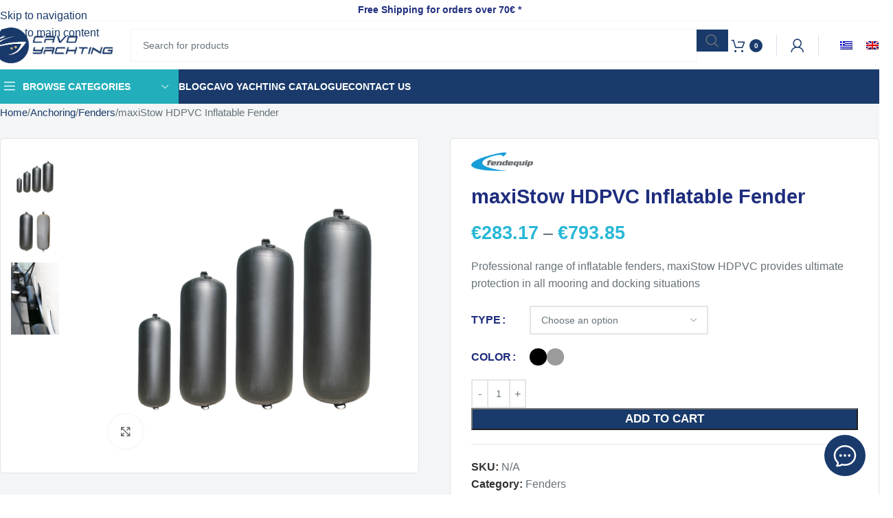

--- FILE ---
content_type: text/html; charset=UTF-8
request_url: https://cavo-yachting.gr/product/maxistow-hdpvc-inflatable-fender/
body_size: 46808
content:
<!DOCTYPE html><html lang="en-US"><head><script data-no-optimize="1">var litespeed_docref=sessionStorage.getItem("litespeed_docref");litespeed_docref&&(Object.defineProperty(document,"referrer",{get:function(){return litespeed_docref}}),sessionStorage.removeItem("litespeed_docref"));</script> <meta charset="UTF-8"><link rel="profile" href="https://gmpg.org/xfn/11"><link rel="pingback" href="https://cavo-yachting.gr/xmlrpc.php"><title>maxiStow HDPVC Inflatable Fender  276.21€ - Buy Now Online</title><link rel="alternate" hreflang="el" href="https://cavo-yachting.gr/el/product/maxistow-hdpvc-fousk-baloni-skafous/" /><link rel="alternate" hreflang="en" href="https://cavo-yachting.gr/product/maxistow-hdpvc-inflatable-fender/" /><link rel="alternate" hreflang="x-default" href="https://cavo-yachting.gr/product/maxistow-hdpvc-inflatable-fender/" /><meta property="product:price:amount" content="276.21"><meta property="product:price:currency" content="EUR"><meta name="dc.title" content="maxiStow HDPVC Inflatable Fender  276.21€ - Buy Now Online"><meta name="dc.description" content="Professional range of inflatable fenders, maxiStow HDPVC provides ultimate protection in all mooring and docking situations.  Fenders. Buy Now!"><meta name="dc.relation" content="https://cavo-yachting.gr/product/maxistow-hdpvc-inflatable-fender/"><meta name="dc.source" content="https://cavo-yachting.gr/"><meta name="dc.language" content="en_US"><meta name="description" content="Professional range of inflatable fenders, maxiStow HDPVC provides ultimate protection in all mooring and docking situations.  Fenders. Buy Now!"><meta name="robots" content="index, follow, max-snippet:-1, max-image-preview:large, max-video-preview:-1"><link rel="canonical" href="https://cavo-yachting.gr/product/maxistow-hdpvc-inflatable-fender/"><meta property="og:url" content="https://cavo-yachting.gr/product/maxistow-hdpvc-inflatable-fender/"><meta property="og:site_name" content="CAVO-YACHTING"><meta property="og:locale" content="en_US"><meta property="og:locale:alternate" content="el"><meta property="og:type" content="product"><meta property="article:author" content="https://www.facebook.com/profile.php?id=100083082979334"><meta property="article:publisher" content="https://www.facebook.com/profile.php?id=100083082979334"><meta property="og:title" content="maxiStow HDPVC Inflatable Fender  276.21€ - Buy Now Online"><meta property="og:description" content="Professional range of inflatable fenders, maxiStow HDPVC provides ultimate protection in all mooring and docking situations.  Fenders. Buy Now!"><meta property="og:image" content="https://cavo-yachting.gr/wp-content/uploads/2022/09/Untitled.png"><meta property="og:image:secure_url" content="https://cavo-yachting.gr/wp-content/uploads/2022/09/Untitled.png"><meta property="og:image:width" content="2000"><meta property="og:image:height" content="2000"><meta name="twitter:card" content="summary"><meta name="twitter:title" content="maxiStow HDPVC Inflatable Fender  276.21€ - Buy Now Online"><meta name="twitter:description" content="Professional range of inflatable fenders, maxiStow HDPVC provides ultimate protection in all mooring and docking situations.  Fenders. Buy Now!"><meta name="twitter:image" content="https://cavo-yachting.gr/wp-content/uploads/2022/09/Untitled.png"><link rel='dns-prefetch' href='//fonts.googleapis.com' /><link rel="alternate" type="application/rss+xml" title="CAVO-YACHTING &raquo; Feed" href="https://cavo-yachting.gr/feed/" /> <script type="application/ld+json">{"@context":"https:\/\/schema.org\/","@type":"Product","name":"maxiStow HDPVC Inflatable Fender","image":"https:\/\/cavo-yachting.gr\/wp-content\/uploads\/2022\/09\/Untitled.png","description":"Professional range of inflatable fenders, maxiStow HDPVC provides ultimate protection in all mooring and docking situations","brand":{"@type":"Brand","name":"Fendequip"},"review":{"@type":"Review","author":{"@type":"Person","name":"Stratos Masavetas"}},"offers":[{"@type":"Offer","url":"https:\/\/cavo-yachting.gr\/product\/maxistow-hdpvc-inflatable-fender\/?attribute_pa_typos=100x42cm&attribute_pa_chroma=black","sku":"FNDEMS10042B","price":"404.29","priceCurrency":"EUR","itemCondition":"NewCondition","availability":"https:\/\/schema.org\/InStock","priceValidUntil":"2027-12-31","shippingDetails":[{"@type":"OfferShippingDetails","shippingDestination":[],"shippingRate":{"@type":"MonetaryAmount","value":0,"currency":"EUR"}},{"@type":"OfferShippingDetails","shippingDestination":[],"shippingRate":{"@type":"MonetaryAmount","value":0,"currency":"EUR"}},{"@type":"OfferShippingDetails","shippingDestination":[],"shippingRate":{"@type":"MonetaryAmount","value":0,"currency":"EUR"}}]},{"@type":"Offer","url":"https:\/\/cavo-yachting.gr\/product\/maxistow-hdpvc-inflatable-fender\/?attribute_pa_typos=170x65cm&attribute_pa_chroma=black","sku":"FNDEMS17065B","price":"793.85","priceCurrency":"EUR","itemCondition":"NewCondition","availability":"https:\/\/schema.org\/InStock","priceValidUntil":"2027-12-31","shippingDetails":[{"@type":"OfferShippingDetails","shippingDestination":[],"shippingRate":{"@type":"MonetaryAmount","value":0,"currency":"EUR"}},{"@type":"OfferShippingDetails","shippingDestination":[],"shippingRate":{"@type":"MonetaryAmount","value":0,"currency":"EUR"}},{"@type":"OfferShippingDetails","shippingDestination":[],"shippingRate":{"@type":"MonetaryAmount","value":0,"currency":"EUR"}}]},{"@type":"Offer","url":"https:\/\/cavo-yachting.gr\/product\/maxistow-hdpvc-inflatable-fender\/?attribute_pa_typos=150x45cm&attribute_pa_chroma=black","sku":"FNDEMS15045B","price":"487.77","priceCurrency":"EUR","itemCondition":"NewCondition","availability":"https:\/\/schema.org\/InStock","priceValidUntil":"2027-12-31","shippingDetails":[{"@type":"OfferShippingDetails","shippingDestination":[],"shippingRate":{"@type":"MonetaryAmount","value":0,"currency":"EUR"}},{"@type":"OfferShippingDetails","shippingDestination":[],"shippingRate":{"@type":"MonetaryAmount","value":0,"currency":"EUR"}},{"@type":"OfferShippingDetails","shippingDestination":[],"shippingRate":{"@type":"MonetaryAmount","value":0,"currency":"EUR"}}]},{"@type":"Offer","url":"https:\/\/cavo-yachting.gr\/product\/maxistow-hdpvc-inflatable-fender\/?attribute_pa_typos=75x30cm&attribute_pa_chroma=black","sku":"FNDEMS7530B","price":"283.17","priceCurrency":"EUR","itemCondition":"NewCondition","availability":"https:\/\/schema.org\/InStock","priceValidUntil":"2027-12-31","shippingDetails":[{"@type":"OfferShippingDetails","shippingDestination":[],"shippingRate":{"@type":"MonetaryAmount","value":0,"currency":"EUR"}},{"@type":"OfferShippingDetails","shippingDestination":[],"shippingRate":{"@type":"MonetaryAmount","value":0,"currency":"EUR"}},{"@type":"OfferShippingDetails","shippingDestination":[],"shippingRate":{"@type":"MonetaryAmount","value":0,"currency":"EUR"}}]},{"@type":"Offer","url":"https:\/\/cavo-yachting.gr\/product\/maxistow-hdpvc-inflatable-fender\/?attribute_pa_typos=100x45cm-en&attribute_pa_chroma=black","sku":"FNDEMS10045B","price":"412.47","priceCurrency":"EUR","itemCondition":"NewCondition","availability":"https:\/\/schema.org\/InStock","priceValidUntil":"2027-12-31","shippingDetails":[{"@type":"OfferShippingDetails","shippingDestination":[],"shippingRate":{"@type":"MonetaryAmount","value":0,"currency":"EUR"}},{"@type":"OfferShippingDetails","shippingDestination":[],"shippingRate":{"@type":"MonetaryAmount","value":0,"currency":"EUR"}},{"@type":"OfferShippingDetails","shippingDestination":[],"shippingRate":{"@type":"MonetaryAmount","value":0,"currency":"EUR"}}]},{"@type":"Offer","url":"https:\/\/cavo-yachting.gr\/product\/maxistow-hdpvc-inflatable-fender\/?attribute_pa_typos=100x45cm-en&attribute_pa_chroma=grey","sku":"FNDEMS10045DG","price":"412.47","priceCurrency":"EUR","itemCondition":"NewCondition","availability":"https:\/\/schema.org\/InStock","priceValidUntil":"2027-12-31","shippingDetails":[{"@type":"OfferShippingDetails","shippingDestination":[],"shippingRate":{"@type":"MonetaryAmount","value":0,"currency":"EUR"}},{"@type":"OfferShippingDetails","shippingDestination":[],"shippingRate":{"@type":"MonetaryAmount","value":0,"currency":"EUR"}},{"@type":"OfferShippingDetails","shippingDestination":[],"shippingRate":{"@type":"MonetaryAmount","value":0,"currency":"EUR"}}]},{"@type":"Offer","url":"https:\/\/cavo-yachting.gr\/product\/maxistow-hdpvc-inflatable-fender\/?attribute_pa_typos=120x45cm-en&attribute_pa_chroma=black","sku":"FNDEMS12045B","price":"473.04","priceCurrency":"EUR","itemCondition":"NewCondition","availability":"https:\/\/schema.org\/InStock","priceValidUntil":"2027-12-31","shippingDetails":[{"@type":"OfferShippingDetails","shippingDestination":[],"shippingRate":{"@type":"MonetaryAmount","value":0,"currency":"EUR"}},{"@type":"OfferShippingDetails","shippingDestination":[],"shippingRate":{"@type":"MonetaryAmount","value":0,"currency":"EUR"}},{"@type":"OfferShippingDetails","shippingDestination":[],"shippingRate":{"@type":"MonetaryAmount","value":0,"currency":"EUR"}}]},{"@type":"Offer","url":"https:\/\/cavo-yachting.gr\/product\/maxistow-hdpvc-inflatable-fender\/?attribute_pa_typos=120x45cm-en&attribute_pa_chroma=grey","sku":"FNDEMS12045DG","price":"473.04","priceCurrency":"EUR","itemCondition":"NewCondition","availability":"https:\/\/schema.org\/InStock","priceValidUntil":"2027-12-31","shippingDetails":[{"@type":"OfferShippingDetails","shippingDestination":[],"shippingRate":{"@type":"MonetaryAmount","value":0,"currency":"EUR"}},{"@type":"OfferShippingDetails","shippingDestination":[],"shippingRate":{"@type":"MonetaryAmount","value":0,"currency":"EUR"}},{"@type":"OfferShippingDetails","shippingDestination":[],"shippingRate":{"@type":"MonetaryAmount","value":0,"currency":"EUR"}}]},{"@type":"Offer","url":"https:\/\/cavo-yachting.gr\/product\/maxistow-hdpvc-inflatable-fender\/?attribute_pa_typos=150x60cm&attribute_pa_chroma=black","sku":"FNDEMS15060B","price":"702.19","priceCurrency":"EUR","itemCondition":"NewCondition","availability":"https:\/\/schema.org\/InStock","priceValidUntil":"2027-12-31","shippingDetails":[{"@type":"OfferShippingDetails","shippingDestination":[],"shippingRate":{"@type":"MonetaryAmount","value":0,"currency":"EUR"}},{"@type":"OfferShippingDetails","shippingDestination":[],"shippingRate":{"@type":"MonetaryAmount","value":0,"currency":"EUR"}},{"@type":"OfferShippingDetails","shippingDestination":[],"shippingRate":{"@type":"MonetaryAmount","value":0,"currency":"EUR"}}]},{"@type":"Offer","url":"https:\/\/cavo-yachting.gr\/product\/maxistow-hdpvc-inflatable-fender\/?attribute_pa_typos=150x60cm&attribute_pa_chroma=grey","sku":"FNDEMS15060DG","price":"702.19","priceCurrency":"EUR","itemCondition":"NewCondition","availability":"https:\/\/schema.org\/InStock","priceValidUntil":"2027-12-31","shippingDetails":[{"@type":"OfferShippingDetails","shippingDestination":[],"shippingRate":{"@type":"MonetaryAmount","value":0,"currency":"EUR"}},{"@type":"OfferShippingDetails","shippingDestination":[],"shippingRate":{"@type":"MonetaryAmount","value":0,"currency":"EUR"}},{"@type":"OfferShippingDetails","shippingDestination":[],"shippingRate":{"@type":"MonetaryAmount","value":0,"currency":"EUR"}}]}]}</script> <style id='wp-img-auto-sizes-contain-inline-css' type='text/css'>img:is([sizes=auto i],[sizes^="auto," i]){contain-intrinsic-size:3000px 1500px}
/*# sourceURL=wp-img-auto-sizes-contain-inline-css */</style><link data-optimized="2" rel="stylesheet" href="https://cavo-yachting.gr/wp-content/litespeed/css/878088b27bcbca92844d8585a0584581.css?ver=abd69" /><style id='wpseopress-local-business-style-inline-css' type='text/css'>span.wp-block-wpseopress-local-business-field{margin-right:8px}

/*# sourceURL=https://cavo-yachting.gr/wp-content/plugins/wp-seopress-pro/public/editor/blocks/local-business/style-index.css */</style><style id='wpseopress-table-of-contents-style-inline-css' type='text/css'>.wp-block-wpseopress-table-of-contents li.active>a{font-weight:bold}

/*# sourceURL=https://cavo-yachting.gr/wp-content/plugins/wp-seopress-pro/public/editor/blocks/table-of-contents/style-index.css */</style><style id='woocommerce-inline-inline-css' type='text/css'>.woocommerce form .form-row .required { visibility: visible; }
/*# sourceURL=woocommerce-inline-inline-css */</style> <script type="text/template" id="tmpl-variation-template"><div class="woocommerce-variation-description">{{{ data.variation.variation_description }}}</div>
	<div class="woocommerce-variation-price">{{{ data.variation.price_html }}}</div>
	<div class="woocommerce-variation-availability">{{{ data.variation.availability_html }}}</div></script> <script type="text/template" id="tmpl-unavailable-variation-template"><p role="alert">Sorry, this product is unavailable. Please choose a different combination.</p></script> <script id="wpml-cookie-js-extra" type="litespeed/javascript">var wpml_cookies={"wp-wpml_current_language":{"value":"en","expires":1,"path":"/"}};var wpml_cookies={"wp-wpml_current_language":{"value":"en","expires":1,"path":"/"}}</script> <script type="litespeed/javascript" data-src="https://cavo-yachting.gr/wp-includes/js/jquery/jquery.min.js" id="jquery-core-js"></script> <script id="jquery-js-after" type="litespeed/javascript">function optimocha_getCookie(name){var v=document.cookie.match("(^|;) ?"+name+"=([^;]*)(;|$)");return v?v[2]:null}
function optimocha_check_wc_cart_script(){var cart_src="https://cavo-yachting.gr/wp-content/plugins/woocommerce/assets/js/frontend/cart-fragments.min.js";var script_id="optimocha_loaded_wc_cart_fragments";if(document.getElementById(script_id)!==null){return!1}
if(optimocha_getCookie("woocommerce_cart_hash")){var script=document.createElement("script");script.id=script_id;script.src=cart_src;script.async=!0;document.head.appendChild(script)}}
optimocha_check_wc_cart_script();document.addEventListener("click",function(){setTimeout(optimocha_check_wc_cart_script,1000)})</script> <script id="wp-util-js-extra" type="litespeed/javascript">var _wpUtilSettings={"ajax":{"url":"/wp-admin/admin-ajax.php"}}</script> <script id="cardlink-payment-gateway-js-extra" type="litespeed/javascript">var urls={"home":"https://cavo-yachting.gr","theme":"/home/cavoyachting/webapps/cavo_yachting_gr/wp-content/themes/katradis","plugins":"https://cavo-yachting.gr/wp-content/plugins","assets":"https://cavo-yachting.gr/wp-content/themes/katradis-child/assets","ajax":"https://cavo-yachting.gr/wp-admin/admin-ajax.php"}</script> <script id="wc-add-to-cart-js-extra" type="litespeed/javascript">var wc_add_to_cart_params={"ajax_url":"/wp-admin/admin-ajax.php","wc_ajax_url":"/?wc-ajax=%%endpoint%%","i18n_view_cart":"View cart","cart_url":"https://cavo-yachting.gr/cart/","is_cart":"","cart_redirect_after_add":"no"}</script> <script id="wc-single-product-js-extra" type="litespeed/javascript">var wc_single_product_params={"i18n_required_rating_text":"Please select a rating","i18n_rating_options":["1 of 5 stars","2 of 5 stars","3 of 5 stars","4 of 5 stars","5 of 5 stars"],"i18n_product_gallery_trigger_text":"View full-screen image gallery","review_rating_required":"yes","flexslider":{"rtl":!1,"animation":"slide","smoothHeight":!0,"directionNav":!1,"controlNav":"thumbnails","slideshow":!1,"animationSpeed":500,"animationLoop":!1,"allowOneSlide":!1},"zoom_enabled":"","zoom_options":[],"photoswipe_enabled":"","photoswipe_options":{"shareEl":!1,"closeOnScroll":!1,"history":!1,"hideAnimationDuration":0,"showAnimationDuration":0},"flexslider_enabled":""}</script> <script id="woocommerce-js-extra" type="litespeed/javascript">var woocommerce_params={"ajax_url":"/wp-admin/admin-ajax.php","wc_ajax_url":"/?wc-ajax=%%endpoint%%","i18n_password_show":"Show password","i18n_password_hide":"Hide password"}</script> <link rel="https://api.w.org/" href="https://cavo-yachting.gr/wp-json/" /><link rel="alternate" title="JSON" type="application/json" href="https://cavo-yachting.gr/wp-json/wp/v2/product/18383" /><meta name="generator" content="WPML ver:4.8.6 stt:1,13;" /><meta name="viewport" content="width=device-width, initial-scale=1"><link rel="preload" as="font" href="https://cavo-yachting.gr/wp-content/themes/katradis/fonts/woodmart-font-1-400.woff2?v=8.3.7" type="font/woff2" crossorigin>
<noscript><style>.woocommerce-product-gallery{ opacity: 1 !important; }</style></noscript><style>.e-con.e-parent:nth-of-type(n+4):not(.e-lazyloaded):not(.e-no-lazyload),
				.e-con.e-parent:nth-of-type(n+4):not(.e-lazyloaded):not(.e-no-lazyload) * {
					background-image: none !important;
				}
				@media screen and (max-height: 1024px) {
					.e-con.e-parent:nth-of-type(n+3):not(.e-lazyloaded):not(.e-no-lazyload),
					.e-con.e-parent:nth-of-type(n+3):not(.e-lazyloaded):not(.e-no-lazyload) * {
						background-image: none !important;
					}
				}
				@media screen and (max-height: 640px) {
					.e-con.e-parent:nth-of-type(n+2):not(.e-lazyloaded):not(.e-no-lazyload),
					.e-con.e-parent:nth-of-type(n+2):not(.e-lazyloaded):not(.e-no-lazyload) * {
						background-image: none !important;
					}
				}</style> <script type="litespeed/javascript" data-src="https://www.googletagmanager.com/gtag/js?id=G-3P72EXNLRR"></script> <script type="litespeed/javascript">window.dataLayer=window.dataLayer||[];function gtag(){dataLayer.push(arguments)}
gtag('js',new Date());gtag('config','G-3P72EXNLRR');gtag('config','AW-11016515349')</script> <script type="litespeed/javascript">!function(f,b,e,v,n,t,s){if(f.fbq)return;n=f.fbq=function(){n.callMethod?n.callMethod.apply(n,arguments):n.queue.push(arguments)};if(!f._fbq)f._fbq=n;n.push=n;n.loaded=!0;n.version='2.0';n.queue=[];t=b.createElement(e);t.async=!0;t.src=v;s=b.getElementsByTagName(e)[0];s.parentNode.insertBefore(t,s)}(window,document,'script','https://connect.facebook.net/en_US/fbevents.js');fbq('init','626099092910428');fbq('track','PageView')</script> <noscript><img height="1" width="1" style="display:none"
src="https://www.facebook.com/tr?id=626099092910428&ev=PageView&noscript=1"
/></noscript> <script type="litespeed/javascript">(function(w,d,s,l,i){w[l]=w[l]||[];w[l].push({'gtm.start':new Date().getTime(),event:'gtm.js'});var f=d.getElementsByTagName(s)[0],j=d.createElement(s),dl=l!='dataLayer'?'&l='+l:'';j.async=!0;j.src='https://www.googletagmanager.com/gtm.js?id='+i+dl;f.parentNode.insertBefore(j,f)})(window,document,'script','dataLayer','GTM-PQPJP2HG')</script><script charset="UTF-8" type="litespeed/javascript" data-src="//cdn.cookie-script.com/s/e89b28ceebfa6af02245b92c9fed89cc.js"></script> <style type="text/css" id="wp-custom-css">/* BODY */
body.home .bannersinfooter {display:none!important;}
body.archive .bannersinfooter, body.single-product .bannersinfooter, body.blog .bannersinfooter, body.single-post .bannersinfooter, body.page .bannersinfooter   {display:block; padding-top:50px!important;}

body.home .elementor-20789 .elementor-element.elementor-element-81e1422 {
    margin: 0 0px 0px 0px;
    padding: 0px 0px 0px 0px;
}

.page-title h1 {font-size:26px!important;}

/* HEADER */
.searchform.wd-style-with-bg .searchsubmit {
       background-color:#193A6A;
}

.wd-tools-element .wd-tools-icon {
   color:#193A6A;
}
.wd-header-cart.wd-design-4 .wd-cart-number {
    background-color: #193A6A!important;
}

.wd-header-divider:before {
    height: 30px;
    border-right: 1px solid #1E2D7D!important;
    opacity:.15;
}

.wd-nav[class*="wd-style-"]>li>a:hover {
    color: #00BADB;
}

.freeshipping strong {font-size:14px!important; color:#1E2D7D;}
.freeshipping strong i {margin-right: 5px; color:#1B3A6A;}
.freeshipping {padding-top:8px;}

body.lang-en p.fsel {display:none;}
body.lang-el p.fsen {display:none;}
[class*="wd-header-search-form"] .wd-style-with-bg {
   border:1px solid #f2f2f8;
}

/* ESHOP BANNERS */
.banner-mask .wrapper-content-banner {
  background-color: rgba(27,58,106,0.45);
  transition: background-color 0.5s cubic-bezier(0,0,0.45, 1.18);
}


/* BLOG */
.article-body-container .wp-caption-text {font-size:13px; text-align: center; padding-bottom:40px;}

.article-inner .wd-post-date 
{display:none!important;}

body.single-post .page-title {display:none;}
body.single-post .article-inner {background:#fff; padding:20px 30px!important; border-radius: 6px; border:1px solid #e1e3e4;}

/* SINGLE PRODUCT */
p.stock.wd-style-with-bg:is(.available-on-backorder,.in-stock) span {
    background-color: #F0E2D4;
    color: #1C3A72;
    font-size:13px;
    border-radius: 8px;
}

.wd-btn-arrow:after {
    font-size: 19px;
    line-height: 1;
    background:#26C1CE;
    border-radius:50%;
    padding:10px;
    color:#fff;
}

body.single-product .woocommerce-product-gallery
{background: #fff; padding:20px 10px;border-radius: 6px; border:1px solid #e1e3e4; margin:0 15px 0 0;}
.summary-inner
{background: #fff; padding:20px 30px;border-radius: 6px; border:1px solid #e1e3e4;}
body.single-product .woocommerce-product-gallery .product-image-thumbnail.active-thumb {
    opacity: 1;
    border-bottom:2px solid #27B8D7;
    padding:20px;
}

body.single-product .woocommerce-product-gallery .product-image-thumbnail { padding:20px; border-bottom:2px solid #fff;}

body.single-product .summary-inner h1.product_title {font-size:29px;}
body.single-product .summary-inner bdi {font-size:27px; color:#29B8D7; margin-bottom:9px;}
body.single-product .summary-inner del bdi {color:#7D7B7B;}

body.single-product .woocommerce-breadcrumb {margin-bottom:25px;}

body.single-product p.stock.in-stock {font-size:13px; padding-bottom:9px; color:#008a00!important;}
body.single-product p.stock.in-stock.wd-style-default.in-stock:before {
   color:#008a00!important;
}
body.single-product p.stock.out-of-stock {font-size:13px; padding-bottom:9px; color:#c00!important;}

.related-and-upsells .wd-carousel-container {background: #fff;}

.owl-dots {
    background: #F3F5F6;
    margin:0;
}

/* PRODUCT GRID ARCHIVE */
.product-grid-item .product-wrapper h3.wd-entities-title a {font-size:15px; color:#1e2d7d;}
.product-grid-item .product-wrapper h3.wd-entities-title a:hover {color:#27B8D7;}
.product-grid-item .product-wrapper h3.wd-entities-title {padding:6px 2px;}
.product-grid-item .product-wrapper .wd-product-brands-links {font-size:13px; text-transform: uppercase; padding-bottom:9px;}
.product-grid-item .product-wrapper p.wd-product-stock {font-size:13px; padding-bottom:9px; color:#008a00;}
.product-grid-item .product-wrapper p.stock.wd-style-default.in-stock:before { color:#008a00; font-size:11px;}
.product-grid-item .product-wrapper bdi {font-size:18px; color:#29B8D7; margin-bottom:9px;}
.product-grid-item .product-wrapper del bdi {color:#7D7B7B;}
.product-grid-item .product-wrapper .wd-add-btn {margin:18px 2px 12px;}

.sidebar-left {background:#fff; padding:20px 30px; border-radius: 6px; border:1px solid #e1e3e4; 
 }
.sidebar-left h6.widget-title {font-size:19px;}
.sidebar-left ul li a {font-size:14px;}

.shop-loop-head {background:#fff; padding:13px 20px 4px; margin-bottom: 0; 
-webkit-border-top-left-radius: 6px;
-webkit-border-top-right-radius: 6px;
-moz-border-radius-topleft: 6px;
-moz-border-radius-topright: 6px;
border-top-left-radius: 6px;
border-top-right-radius: 6px; border: 1px solid #e1e3e4; border-bottom:0; font-size:13px}

.product-grid-item {background:#fff;}

.wd-shop-tools {
    display: block;
    width: 100%;
}
.woocommerce-ordering  {float:right;}

body.woocommerce-page .wd-back-btn {display:none;}
nav.woocommerce-breadcrumb {font-size:15px!important;}
body.woocommerce-page .page-title {
    margin-bottom: 10px;
}

#woodmart-woocommerce-layered-nav-21 .wd-swatch-bg {
        width: 60px!important;
    height:auto!important
}

#woodmart-woocommerce-layered-nav-4 .wd-swatch-bg {
        width: 60px!important;
    height:auto!important
}

/* footer & prefooter */

.wd-prefooter {
    padding-bottom: 0;
}

.main-footer {
    padding-top: 30px;
}

.wd-prefooter.woodmart-prefooter {background:#F3F5F6;}

aside.footer-sidebar {border-top:1px solid #e1e3e4;}

.footer-column #text-13 ul li, .footer-column #text-16 ul li{
     margin-bottom:2px;
}

.copyrights-wrapper {
    border-top: 0;
}
.widgetspecer {padding:10px 0;}

.widgettitle, .widget-title {
 text-transform: none; font-weight:700;
}

.footer-container .widget {
   border-bottom: 0;
    margin-bottom: 26px;
    padding-bottom: 0;
}

.wd-social-icons {
    display:table!important;
    margin-left:-8px!important;
}
.wd-social-icons.icons-size-default .wd-icon {
    font-size: 14px!important;
    line-height: 14px!important;
     border-radius: 50%!important;
    padding:11px 0 0!important;
    background:#26C1CE!important;
    border:1px solid #e1e3e4!important;
    color: #fff!important;
    border:0!important;
	 width: 34px!important;
    height: 34px!important; 
}

.wd-social-icons.icons-size-default .wd-icon:hover {
 background:#3C3C3C!important;
}

.icons-design-default .wd-social-icon {
    margin: 0 6px!important;
    padding: 0!important;
    width: 34px!important;
    height: 34px!important;   
}

.min-footer p {
   font-size: 14px;
}

.min-footer {
    padding-top: 0;
}

.wd-active-filters {
    margin-top: 0;
    margin-bottom: 0;
    min-height: 1px;
    background:#fff;
    padding:13px 0 10px 20px;
    border:1px solid #e8e8e8;
    border-bottom:0;
    font-size:14px;
}

.summary-inner .single-breadcrumbs-wrapper {display:none;}

.availability-msg.available {font-size: 13px;
    padding-bottom: 9px;
    color: #008a00!important;}

.availability-msg.available:before {
    content:"";
}

.availability-msg.preorder, p.available-on-backorder {font-size: 13px;
    padding-bottom: 9px;
    color: #22AFBB!important;
font-weight:400;}


.availability-msg.notavailable {font-size: 13px;
    padding-bottom: 9px;
    color: #c00!important;}

.availability-msg.notavailable:before {
     content:"";
}

body.term-watersports-2 #woodmart-woocommerce-layered-nav-7, body.term-snorkel-gear #woodmart-woocommerce-layered-nav-7,
body.term-watersports #woodmart-woocommerce-layered-nav-5, body.term-maskes-vatrachopedila  #woodmart-woocommerce-layered-nav-5 {display:none;}

.blog-design-meta-image .wd-post-header, .blog-design-meta-image .wd-post-entry-meta {display:none;}

@media only screen and (min-width: 768px) {
body.archive .product-grid-item {position: relative; min-height: 500px;}
body.archive .product-grid-item .woodmart-add-btn {position: absolute; bottom:10px; left:0; right:0;}
}

@media only screen and (max-width: 767px) {
	body.single-product .woocommerce-product-gallery
{margin:20px 0 0;}
	body.single-product	.product-tabs-wrapper {margin:20px 15px; border-radius:6px; border:1px solid #e1e3e4;}
	.elementor-widget-slider_revolution {margin-top:-40px;}
}</style><style></style><style id="wd-style-theme_settings_default-css" data-type="wd-style-theme_settings_default">@font-face {
	font-weight: normal;
	font-style: normal;
	font-family: "woodmart-font";
	src: url("//cavo-yachting.gr/wp-content/themes/katradis/fonts/woodmart-font-1-400.woff2?v=8.3.7") format("woff2");
}

:root {
	--wd-text-font: "Manrope", Arial, Helvetica, sans-serif;
	--wd-text-font-weight: 400;
	--wd-text-color: rgb(103,114,121);
	--wd-text-font-size: 16px;
	--wd-title-font: "Manrope", Arial, Helvetica, sans-serif;
	--wd-title-font-weight: 600;
	--wd-title-color: rgb(30,45,125);
	--wd-entities-title-font: "Manrope", Arial, Helvetica, sans-serif;
	--wd-entities-title-font-weight: 600;
	--wd-entities-title-color: rgb(30,45,125);
	--wd-entities-title-color-hover: rgb(51 51 51 / 65%);
	--wd-alternative-font: "Manrope", Arial, Helvetica, sans-serif;
	--wd-widget-title-font: "Manrope", Arial, Helvetica, sans-serif;
	--wd-widget-title-font-weight: 600;
	--wd-widget-title-transform: uppercase;
	--wd-widget-title-color: rgb(30,45,125);
	--wd-widget-title-font-size: 16px;
	--wd-header-el-font: "Manrope", Arial, Helvetica, sans-serif;
	--wd-header-el-font-weight: 700;
	--wd-header-el-transform: uppercase;
	--wd-header-el-font-size: 14px;
	--wd-otl-style: dotted;
	--wd-otl-width: 2px;
	--wd-primary-color: rgb(103,114,121);
	--wd-alternative-color: rgb(38,193,206);
	--btn-default-bgcolor: rgb(25,58,106);
	--btn-default-bgcolor-hover: rgb(201,182,128);
	--btn-accented-bgcolor: rgb(25,58,106);
	--btn-accented-bgcolor-hover: rgb(201,182,128);
	--wd-form-brd-width: 2px;
	--notices-success-bg: rgb(30,45,125);
	--notices-success-color: #ffffff;
	--notices-warning-bg: rgb(0,186,219);
	--notices-warning-color: #ffffff;
	--wd-link-color: rgb(25,58,106);
	--wd-link-color-hover: rgb(201,182,128);
	--wd-sticky-btn-height: 95px;
}
.wd-age-verify-wrap {
	--wd-popup-width: 500px;
}
.wd-popup.wd-promo-popup {
	background-color: #111111;
	background-image: none;
	background-repeat: no-repeat;
	background-size: contain;
	background-position: left center;
}
.wd-promo-popup-wrap {
	--wd-popup-width: 800px;
}
:is(.woodmart-woocommerce-layered-nav, .wd-product-category-filter) .wd-scroll-content {
	max-height: 280px;
}
.wd-page-title .wd-page-title-bg img {
	object-fit: cover;
	object-position: center center;
}
.wd-footer {
	background-color: rgb(243,245,246);
	background-image: none;
	background-repeat: no-repeat;
	background-size: inherit;
	background-position: center top;
}
html .wd-dropdown-menu.wd-design-sized .wd-sub-menu > li > a, body .wd-dropdown-menu.wd-design-full-width .wd-sub-menu > li > a, body .wd-dropdown-menu.wd-design-aside .wd-wp-menu > .sub-sub-menu > li > a, body .wd-dropdown-menu.wd-design-aside .wd-sub-menu .wd-sub-menu > li > a {
	font-weight: 600;
}
.page .wd-page-content {
	background-color: rgb(243,245,246);
	background-image: none;
}
.woodmart-archive-shop:not(.single-product) .wd-page-content {
	background-color: rgb(243,245,246);
	background-image: none;
}
.single-product .wd-page-content {
	background-color: rgb(243,245,246);
	background-image: none;
}
.woodmart-archive-blog .wd-page-content {
	background-color: rgb(243,245,246);
	background-image: none;
}
.single-post .wd-page-content {
	background-color: rgb(243,245,246);
	background-image: none;
}
.woodmart-archive-portfolio .wd-page-content {
	background-color: #ffffff;
	background-image: none;
}
.single-portfolio .wd-page-content {
	background-color: #ffffff;
	background-image: none;
}
.product-labels .product-label.onsale {
	background-color: rgb(238,0,0);
	color: rgb(255,255,255);
}
.mfp-wrap.wd-popup-quick-view-wrap {
	--wd-popup-width: 920px;
}

@media (max-width: 1024px) {
	:root {
		--wd-sticky-btn-height: 95px;
	}

}

@media (max-width: 768.98px) {
	:root {
		--wd-sticky-btn-height: 42px;
	}

}
:root{
--wd-container-w: 1400px;
--wd-form-brd-radius: 0px;
--btn-default-color: #fff;
--btn-default-color-hover: #fff;
--btn-accented-color: #fff;
--btn-accented-color-hover: #fff;
--btn-default-brd-radius: 0px;
--btn-default-box-shadow: none;
--btn-default-box-shadow-hover: none;
--btn-default-box-shadow-active: none;
--btn-default-bottom: 0px;
--btn-accented-brd-radius: 0px;
--btn-accented-box-shadow: none;
--btn-accented-box-shadow-hover: none;
--btn-accented-box-shadow-active: none;
--btn-accented-bottom: 0px;
--wd-brd-radius: 0px;
}

@media (min-width: 1400px) {
section.elementor-section.wd-section-stretch > .elementor-container {
margin-left: auto;
margin-right: auto;
}
}



.main-footer {padding-top:40px;}
.main-footer p, .main-footer ul li {font-size:14px;}
.wd-sub-menu li a {
  color: #333;
    font-weight:600;
}
.footer-column ul li {line-height: 22px;}

li.with-swatch-color span.layer-term-name {display:none;} 

.wc-layered-nav-term span.count {display:none;}
#woodmart-woocommerce-layered-nav-8 .wc-layered-nav-term, #woodmart-woocommerce-layered-nav-6 .wc-layered-nav-term, #woodmart-woocommerce-layered-nav-9 .wc-layered-nav-term, 
#woodmart-woocommerce-layered-nav-11 .wc-layered-nav-term , #woodmart-woocommerce-layered-nav-13 .wc-layered-nav-term, #woodmart-woocommerce-layered-nav-19 .wc-layered-nav-term, 
#woodmart-woocommerce-layered-nav-10 .wc-layered-nav-term, #woodmart-woocommerce-layered-nav-12 .wc-layered-nav-term, #woodmart-woocommerce-layered-nav-14 .wc-layered-nav-term, 
#woodmart-woocommerce-layered-nav-20 .wc-layered-nav-term, #woodmart-woocommerce-layered-nav-15 .wc-layered-nav-term, #woodmart-woocommerce-layered-nav-16 .wc-layered-nav-term, #woodmart-woocommerce-layered-nav-22 .wc-layered-nav-term, #woodmart-woocommerce-layered-nav-23 .wc-layered-nav-term, #woodmart-woocommerce-layered-nav-24 .wc-layered-nav-term, #woodmart-woocommerce-layered-nav-25 .wc-layered-nav-term, #woodmart-woocommerce-layered-nav-26 .wc-layered-nav-term, #woodmart-woocommerce-layered-nav-27 .wc-layered-nav-term, #woodmart-woocommerce-layered-nav-31  .wc-layered-nav-term, #woodmart-woocommerce-layered-nav-30  .wc-layered-nav-term
{border:1px solid rgba(0,0,0,.4); padding:0 3px 0 4px;
font-size:14px; border-radius: 5px; text-align: center;}

span.out-of-stock.product-label {background:#1C3A69; color:#fff; padding:10px 10px!important; border-radius: 5px;
    font-size: 12px; min-height: 10px!important;}

h2.yikes-custom-woo-tab-title {display:none;}
.woocommerce-tabs tr:nth-child(even) {
  background-color: #f6f8f9;
}

body.archive.woocommerce .wd-more-desc-inner ul {list-style:none;}
.swatch-on-single, li.with-swatch-color .filter-swatch span {border:1px solid #e8e8e8;} {border:1px solid #e8e8e8;}

footer .wd-icon {padding: 8px 15px; background:rgba(0,0,0,.25); border-radius: 5px;}

.woocommerce-Tabs-panel--texnika-dedomena a, .woocommerce-Tabs-panel--technical-information a {background: #1C3A69; color:#fff; padding:7px 12px; border-radius:11px; margin-bottom:13px; display:inline-block;}
.woocommerce-Tabs-panel--texnika-dedomena a:hover, .woocommerce-Tabs-panel--technical-information a:hover {background: #ae9660;}

.qtymtrs {margin-bottom: 10px;
    margin-right: 20px;
    color: #2d2a2a;
    white-space: nowrap;
    font-weight: 600;}

.article-body-container .meta-categories-wrapp, .article-body-container .entry-meta {display:none;}
body.single-post .meta-post-categories {display:none;}
body.single-post .entry-meta {display:none;}
body.single-post h1.post-title {padding-bottom:30px;}

li.bloglink a {background:#193A6A; color:#fff; padding:7px 12px; font-size:14px;
border-radius:2px; }
li.bloglink {padding-top:12px;}
li.bloglink a:hover {background:#C9B680;}

table.sxoiniapinakas {display: block; overflow-x: auto; white-space: nowrap;}
table.sxoiniapinakas tbody {
    display: table;
    width: 100%;
}
table.sxoiniapinakas tbody tr:first-child td {background:#223C6B; color:#fff; font-size:13px;}
table.sxoiniapinakas tbody tr:nth-child(2) td {background:#9c844e; color:#fff; font-size:13px;}

table.sxoiniapinakas td {font-size:13px;}

.wc-pao-addons-container {background:#fafafa; padding:25px; margin:20px 0 25px;}
.wc-pao-addons-container label {color:#907843;}
.product-addon-totals {background:#fff; padding-left:15px!important; padding-right:15px!important;
border:1px solid #e8e8e8!important; border-radius:2px;}
.wc-pao-addons-container select {background: #fff url([data-uri]);
    background-position: right 10px top 50%;
    background-size: auto 18px;
    background-repeat: no-repeat;
}

table.sxoiniapinakas.tropi tr td {font-size:15px!important;}@media (min-width: 1025px) {
	.aws-container .aws-search-field {
      text-align: center;
}

.wd-dropdown-menu.wd-design-default, .wd-dropdown-menu.wd-design-default .wd-dropdown {
    width: 260px;
}

table.woocommerce-product-attributes.shop_attributes {max-width:100%!important;}
table.woocommerce-product-attributes.shop_attributes tr th {padding:10px 15px;}
table.woocommerce-product-attributes.shop_attributes tr td {padding:10px 15px;}
body.single-post .article-inner {padding: 10px 110px;}

.single_add_to_cart_button {
   font-size: 1.05rem;
}
}</style></head><body class="wp-singular product-template-default single single-product postid-18383 wp-theme-katradis wp-child-theme-katradis-child theme-katradis woocommerce woocommerce-page woocommerce-no-js lang-en wrapper-custom  categories-accordion-on woodmart-ajax-shop-on notifications-sticky wd-sticky-btn-on elementor-default elementor-kit-9145"> <script type="text/javascript" id="wd-flicker-fix">// Flicker fix.</script> <div class="wd-skip-links">
<a href="#menu-new-site-menu" class="wd-skip-navigation btn">
Skip to navigation					</a>
<a href="#main-content" class="wd-skip-content btn">
Skip to main content			</a></div>
<noscript><iframe data-lazyloaded="1" src="about:blank" data-litespeed-src="https://www.googletagmanager.com/ns.html?id=GTM-PQPJP2HG"
height="0" width="0" style="display:none;visibility:hidden"></iframe></noscript><div class="wd-page-wrapper website-wrapper"><header class="whb-header whb-header_368430 whb-sticky-shadow whb-scroll-stick whb-sticky-real"><div class="whb-main-header"><div class="whb-row whb-top-bar whb-not-sticky-row whb-with-bg whb-border-fullwidth whb-color-dark whb-flex-flex-middle"><div class="container"><div class="whb-flex-row whb-top-bar-inner"><div class="whb-column whb-col-left whb-column5 whb-visible-lg whb-empty-column"></div><div class="whb-column whb-col-center whb-column6 whb-visible-lg"><div class="wd-header-text reset-last-child whb-l3h2mqxivq4pzr4qbtw8 freeshipping"><p class="fsen" style="text-align: center;"><span style="color: #1e2d7d;"><strong>Free Shipping for orders over 70€ *</strong></span></p><p class="fsel" style="text-align: center;"><span style="color: #1e2d7d;"><strong>Δωρεάν Μεταφορικά για παραγγελίες άνω των 70€ *</strong></span></p></div></div><div class="whb-column whb-col-right whb-column7 whb-visible-lg whb-empty-column"></div><div class="whb-column whb-col-mobile whb-column_mobile1 whb-hidden-lg"><div class="wd-header-text reset-last-child whb-7it62xyhw8vrc1bfzjas"><p class="fsen" style="text-align: center;"><strong>Free Shipping for orders over 70€ *</strong></p><p class="fsel" style="text-align: center;"><strong>Δωρεάν Μεταφορικά για παραγγελίες άνω των 70€ *</strong></p></div></div></div></div></div><div class="whb-row whb-general-header whb-sticky-row whb-with-bg whb-without-border whb-color-dark whb-flex-flex-middle"><div class="container"><div class="whb-flex-row whb-general-header-inner"><div class="whb-column whb-col-left whb-column8 whb-visible-lg"><div class="site-logo whb-250rtwdwz5p8e5b7tpw0 wd-switch-logo">
<a href="https://cavo-yachting.gr/" class="wd-logo wd-main-logo" rel="home" aria-label="Site logo">
<img data-lazyloaded="1" src="[data-uri]" width="422" height="125" data-src="https://cavo-yachting.gr/wp-content/uploads/2023/09/logo-cavo-new-application_ntl.jpg" class="attachment-full size-full" alt="maxiStow HDPVC Inflatable Fender Fenders Cavo Yachting" style="max-width:175px;" decoding="async" data-srcset="https://cavo-yachting.gr/wp-content/uploads/2023/09/logo-cavo-new-application_ntl.jpg 422w, https://cavo-yachting.gr/wp-content/uploads/2023/09/logo-cavo-new-application_ntl-300x89.jpg 300w, https://cavo-yachting.gr/wp-content/uploads/2023/09/logo-cavo-new-application_ntl-70x21.jpg 70w" data-sizes="(max-width: 422px) 100vw, 422px" title="Fenders Cavo Yachting maxiStow HDPVC Inflatable Fender" />	</a>
<a href="https://cavo-yachting.gr/" class="wd-logo wd-sticky-logo" rel="home">
<img data-lazyloaded="1" src="[data-uri]" width="422" height="125" data-src="https://cavo-yachting.gr/wp-content/uploads/2023/09/logo-cavo-new-application_ntl.jpg" class="attachment-full size-full" alt="maxiStow HDPVC Inflatable Fender Fenders Cavo Yachting" style="max-width:150px;" decoding="async" data-srcset="https://cavo-yachting.gr/wp-content/uploads/2023/09/logo-cavo-new-application_ntl.jpg 422w, https://cavo-yachting.gr/wp-content/uploads/2023/09/logo-cavo-new-application_ntl-300x89.jpg 300w, https://cavo-yachting.gr/wp-content/uploads/2023/09/logo-cavo-new-application_ntl-70x21.jpg 70w" data-sizes="(max-width: 422px) 100vw, 422px" title="Fenders Cavo Yachting maxiStow HDPVC Inflatable Fender" />		</a></div></div><div class="whb-column whb-col-center whb-column9 whb-visible-lg"><div class="whb-space-element whb-7f7dvu3vjhj6tq3nfpp9 " style="width:25px;"></div><div class="wd-search-form  wd-header-search-form wd-display-form whb-duljtjrl87kj7pmuut6b"><form role="search" method="get" class="searchform  wd-style-with-bg woodmart-ajax-search" action="https://cavo-yachting.gr/"  data-thumbnail="1" data-price="1" data-post_type="product" data-count="20" data-sku="1" data-symbols_count="3" data-include_cat_search="no" autocomplete="off">
<input type="text" class="s" placeholder="Search for products" value="" name="s" aria-label="Search" title="Search for products" required/>
<input type="hidden" name="post_type" value="product"><span tabindex="0" aria-label="Clear search" class="wd-clear-search wd-role-btn wd-hide"></span>
<button type="submit" class="searchsubmit">
<span>
Search		</span>
</button></form><div class="wd-search-results-wrapper"><div class="wd-search-results wd-dropdown-results wd-dropdown wd-scroll"><div class="wd-scroll-content"></div></div></div></div><div class="whb-space-element whb-kw4o4ou5wzc2fpv5gtjq " style="width:50px;"></div></div><div class="whb-column whb-col-right whb-column10 whb-visible-lg"><div class="wd-header-cart wd-tools-element wd-design-4 wd-event-hover whb-5u866sftq6yga790jxf3">
<a href="https://cavo-yachting.gr/cart/" title="Shopping cart">
<span class="wd-tools-icon">
<span class="wd-cart-number wd-tools-count">0 <span>items</span></span>
</span>
<span class="wd-tools-text">
<span class="wd-cart-subtotal"><span class="woocommerce-Price-amount amount"><bdi><span class="woocommerce-Price-currencySymbol">&euro;</span>0.00</bdi></span></span>
</span></a><div class="wd-dropdown wd-dropdown-cart"><div class="widget woocommerce widget_shopping_cart"><div class="widget_shopping_cart_content"></div></div></div></div><div class="whb-space-element whb-mix3h96pbzhtryva1pe1 " style="width:20px;"></div><div class="wd-header-divider whb-divider-default whb-mz2zgkk5l0gtesrwti7l"></div><div class="whb-space-element whb-8qqblt3ev8pabahsf1l6 " style="width:20px;"></div><div class="wd-header-my-account wd-tools-element wd-event-hover wd-design-1 wd-account-style-icon whb-2b8mjqhbtvxz16jtxdrd">
<a href="https://cavo-yachting.gr/my-account/" title="My account">
<span class="wd-tools-icon">
</span>
<span class="wd-tools-text">
Login / Register			</span></a><div class="wd-dropdown wd-dropdown-register color-scheme-dark"><div class="login-dropdown-inner woocommerce">
<span class="wd-heading"><span class="title">Sign in</span><a class="create-account-link" href="https://cavo-yachting.gr/my-account/?action=register">Create an Account</a></span><form id="customer_login" method="post" class="login woocommerce-form woocommerce-form-login hidden-form" action="https://cavo-yachting.gr/my-account/"><p class="woocommerce-FormRow woocommerce-FormRow--wide form-row form-row-wide form-row-username">
<label for="username">Username or email address&nbsp;<span class="required" aria-hidden="true">*</span><span class="screen-reader-text">Required</span></label>
<input type="text" class="woocommerce-Input woocommerce-Input--text input-text" name="username" id="username" autocomplete="username" value="" /></p><p class="woocommerce-FormRow woocommerce-FormRow--wide form-row form-row-wide form-row-password">
<label for="password">Password&nbsp;<span class="required" aria-hidden="true">*</span><span class="screen-reader-text">Required</span></label>
<input class="woocommerce-Input woocommerce-Input--text input-text" type="password" name="password" id="password" autocomplete="current-password" /></p><div id="cf-turnstile-woo-login-1412943417"
class="cf-turnstile sct-woocommerce-login" data-callback="turnstileWooLoginCallback"		data-sitekey="0x4AAAAAAA_06xScBEauDSQH"
data-theme="light"
data-language="auto"
data-size="normal"
data-retry="auto" data-retry-interval="1000"
data-refresh-expired="auto"
data-action="woocommerce-login-1412943417"
data-appearance="always"></div><style>.woocommerce-form-login__submit { pointer-events: none; opacity: 0.5; }</style> <script type="litespeed/javascript">document.addEventListener("DOMContentLiteSpeedLoaded",function(){setTimeout(function(){var e=document.getElementById("cf-turnstile-woo-login-1412943417");e&&!e.innerHTML.trim()&&(turnstile.remove("#cf-turnstile-woo-login-1412943417"),turnstile.render("#cf-turnstile-woo-login-1412943417",{sitekey:"0x4AAAAAAA_06xScBEauDSQH"}))},100)})</script> <br class="cf-turnstile-br cf-turnstile-br-woo-login-1412943417"><p class="form-row form-row-btn">
<input type="hidden" id="woocommerce-login-nonce" name="woocommerce-login-nonce" value="fb8938a984" /><input type="hidden" name="_wp_http_referer" value="/product/maxistow-hdpvc-inflatable-fender/" />										<button type="submit" class="button woocommerce-button woocommerce-form-login__submit" name="login" value="Log in">Log in</button></p><p class="login-form-footer">
<a href="https://cavo-yachting.gr/my-account/lost-password/" class="woocommerce-LostPassword lost_password">Lost your password?</a>
<label class="woocommerce-form__label woocommerce-form__label-for-checkbox woocommerce-form-login__rememberme">
<input class="woocommerce-form__input woocommerce-form__input-checkbox" name="rememberme" type="checkbox" value="forever" title="Remember me" aria-label="Remember me" /> <span>Remember me</span>
</label></p></form></div></div></div><div class="whb-space-element whb-w1jbo5vmmk97zn7elpb7 " style="width:20px;"></div><div class="wd-header-divider whb-divider-default whb-sk1hpvf9c3qwdy4l9fi3"></div><div class="whb-space-element whb-cu38ij67rqs9ougw5o5h " style="width:20px;"></div><div class="wd-header-html wd-entry-content whb-cke138yrozbn5fd3haqy"><div data-elementor-type="wp-post" data-elementor-id="17334" class="elementor elementor-17334 elementor-10302" data-elementor-post-type="cms_block"><section class="wd-negative-gap elementor-section elementor-top-section elementor-element elementor-element-0ff45b7 elementor-section-boxed elementor-section-height-default elementor-section-height-default" data-id="0ff45b7" data-element_type="section"><div class="elementor-container elementor-column-gap-default"><div class="elementor-column elementor-col-100 elementor-top-column elementor-element elementor-element-c388f20" data-id="c388f20" data-element_type="column"><div class="elementor-widget-wrap elementor-element-populated"><div class="elementor-element elementor-element-8b820e8 elementor-widget elementor-widget-wpml-language-switcher" data-id="8b820e8" data-element_type="widget" data-widget_type="wpml-language-switcher.default"><div class="elementor-widget-container"><div class="wpml-elementor-ls"><div class="wpml-ls-statics-shortcode_actions wpml-ls wpml-ls-legacy-list-horizontal"><ul role="menu"><li class="wpml-ls-slot-shortcode_actions wpml-ls-item wpml-ls-item-el wpml-ls-first-item wpml-ls-item-legacy-list-horizontal" role="none">
<a href="https://cavo-yachting.gr/el/product/maxistow-hdpvc-fousk-baloni-skafous/" class="wpml-ls-link" role="menuitem"  aria-label="Switch to Greek" title="Switch to Greek" >
<img data-lazyloaded="1" src="[data-uri]" width="18" height="12" class="wpml-ls-flag" data-src="https://cavo-yachting.gr/wp-content/plugins/sitepress-multilingual-cms/res/flags/el.png"
alt="Greek"
width=18
height=12
/></a></li><li class="wpml-ls-slot-shortcode_actions wpml-ls-item wpml-ls-item-en wpml-ls-current-language wpml-ls-last-item wpml-ls-item-legacy-list-horizontal" role="none">
<a href="https://cavo-yachting.gr/product/maxistow-hdpvc-inflatable-fender/" class="wpml-ls-link" role="menuitem" >
<img data-lazyloaded="1" src="[data-uri]" width="18" height="12" class="wpml-ls-flag" data-src="https://cavo-yachting.gr/wp-content/plugins/sitepress-multilingual-cms/res/flags/en.png"
alt="English"
width=18
height=12
/></a></li></ul></div></div></div></div></div></div></div></section></div></div></div><div class="whb-column whb-mobile-left whb-column_mobile2 whb-hidden-lg"><div class="wd-tools-element wd-header-mobile-nav wd-style-text wd-design-1 whb-wn5z894j1g5n0yp3eeuz">
<a href="#" rel="nofollow" aria-label="Open mobile menu">
<span class="wd-tools-icon">
</span><span class="wd-tools-text">Menu</span></a></div></div><div class="whb-column whb-mobile-center whb-column_mobile3 whb-hidden-lg"><div class="site-logo whb-g5z57bkgtznbk6v9pll5">
<a href="https://cavo-yachting.gr/" class="wd-logo wd-main-logo" rel="home" aria-label="Site logo">
<img data-lazyloaded="1" src="[data-uri]" width="422" height="125" data-src="https://cavo-yachting.gr/wp-content/uploads/2023/09/logo-cavo-new-application_ntl.jpg" alt="CAVO-YACHTING" style="max-width: 175px;" loading="lazy" />	</a></div></div><div class="whb-column whb-mobile-right whb-column_mobile4 whb-hidden-lg"><div class="wd-header-cart wd-tools-element wd-design-5 cart-widget-opener whb-u6cx6mzhiof1qeysah9h">
<a href="https://cavo-yachting.gr/cart/" title="Shopping cart">
<span class="wd-tools-icon wd-icon-alt">
<span class="wd-cart-number wd-tools-count">0 <span>items</span></span>
</span>
<span class="wd-tools-text">
<span class="wd-cart-subtotal"><span class="woocommerce-Price-amount amount"><bdi><span class="woocommerce-Price-currencySymbol">&euro;</span>0.00</bdi></span></span>
</span></a></div><div class="wd-header-divider whb-divider-default whb-yv1tao7zd6nwljbunl4j"></div><div class="wd-header-my-account wd-tools-element wd-event-hover wd-design-1 wd-account-style-icon whb-gwxvg483v7v7zhv0yfjb">
<a href="https://cavo-yachting.gr/my-account/" title="My account">
<span class="wd-tools-icon">
</span>
<span class="wd-tools-text">
Login / Register			</span></a><div class="wd-dropdown wd-dropdown-register color-scheme-dark"><div class="login-dropdown-inner woocommerce">
<span class="wd-heading"><span class="title">Sign in</span><a class="create-account-link" href="https://cavo-yachting.gr/my-account/?action=register">Create an Account</a></span><form id="customer_login" method="post" class="login woocommerce-form woocommerce-form-login hidden-form" action="https://cavo-yachting.gr/my-account/"><p class="woocommerce-FormRow woocommerce-FormRow--wide form-row form-row-wide form-row-username">
<label for="username">Username or email address&nbsp;<span class="required" aria-hidden="true">*</span><span class="screen-reader-text">Required</span></label>
<input type="text" class="woocommerce-Input woocommerce-Input--text input-text" name="username" id="username" autocomplete="username" value="" /></p><p class="woocommerce-FormRow woocommerce-FormRow--wide form-row form-row-wide form-row-password">
<label for="password">Password&nbsp;<span class="required" aria-hidden="true">*</span><span class="screen-reader-text">Required</span></label>
<input class="woocommerce-Input woocommerce-Input--text input-text" type="password" name="password" id="password" autocomplete="current-password" /></p><div id="cf-turnstile-woo-login-520051020"
class="cf-turnstile sct-woocommerce-login" data-callback="turnstileWooLoginCallback"		data-sitekey="0x4AAAAAAA_06xScBEauDSQH"
data-theme="light"
data-language="auto"
data-size="normal"
data-retry="auto" data-retry-interval="1000"
data-refresh-expired="auto"
data-action="woocommerce-login-520051020"
data-appearance="always"></div><style>.woocommerce-form-login__submit { pointer-events: none; opacity: 0.5; }</style> <script type="litespeed/javascript">document.addEventListener("DOMContentLiteSpeedLoaded",function(){setTimeout(function(){var e=document.getElementById("cf-turnstile-woo-login-520051020");e&&!e.innerHTML.trim()&&(turnstile.remove("#cf-turnstile-woo-login-520051020"),turnstile.render("#cf-turnstile-woo-login-520051020",{sitekey:"0x4AAAAAAA_06xScBEauDSQH"}))},100)})</script> <br class="cf-turnstile-br cf-turnstile-br-woo-login-520051020"><p class="form-row form-row-btn">
<input type="hidden" id="woocommerce-login-nonce" name="woocommerce-login-nonce" value="fb8938a984" /><input type="hidden" name="_wp_http_referer" value="/product/maxistow-hdpvc-inflatable-fender/" />										<button type="submit" class="button woocommerce-button woocommerce-form-login__submit" name="login" value="Log in">Log in</button></p><p class="login-form-footer">
<a href="https://cavo-yachting.gr/my-account/lost-password/" class="woocommerce-LostPassword lost_password">Lost your password?</a>
<label class="woocommerce-form__label woocommerce-form__label-for-checkbox woocommerce-form-login__rememberme">
<input class="woocommerce-form__input woocommerce-form__input-checkbox" name="rememberme" type="checkbox" value="forever" title="Remember me" aria-label="Remember me" /> <span>Remember me</span>
</label></p></form></div></div></div></div></div></div></div><div class="whb-row whb-header-bottom whb-sticky-row whb-with-bg whb-without-border whb-color-light whb-hidden-mobile whb-flex-flex-middle"><div class="container"><div class="whb-flex-row whb-header-bottom-inner"><div class="whb-column whb-col-left whb-column11 whb-visible-lg"><div class="wd-header-cats wd-style-1 wd-event-hover whb-s7j7l86k3go10ahviol6" role="navigation" aria-label="Header categories navigation">
<span class="menu-opener color-scheme-light has-bg">
<span class="menu-opener-icon"></span>
<span class="menu-open-label">
Browse Categories		</span>
</span><div class="wd-dropdown wd-dropdown-cats"><ul id="menu-vertical-menu" class="menu wd-nav wd-nav-vertical wd-dis-act wd-design-default"><li id="menu-item-21299" class="menu-item menu-item-type-taxonomy menu-item-object-product_cat menu-item-21299 item-level-0 menu-mega-dropdown wd-event-hover menu-item-has-children" style="--wd-dropdown-width: 1080px;"><a href="https://cavo-yachting.gr/product-category/marine-yachting-ropes/" class="woodmart-nav-link"><span class="nav-link-text">Ropes</span></a><div class="wd-dropdown-menu wd-dropdown wd-design-sized color-scheme-dark"><div class="container wd-entry-content"><div data-elementor-type="wp-post" data-elementor-id="21305" class="elementor elementor-21305" data-elementor-post-type="cms_block"><section class="wd-negative-gap elementor-section elementor-top-section elementor-element elementor-element-3381f79 elementor-section-full_width elementor-section-height-default elementor-section-height-default" data-id="3381f79" data-element_type="section"><div class="elementor-container elementor-column-gap-default"><div class="elementor-column elementor-col-33 elementor-top-column elementor-element elementor-element-4952bdf" data-id="4952bdf" data-element_type="column"><div class="elementor-widget-wrap elementor-element-populated"><div class="elementor-element elementor-element-f314931 elementor-widget elementor-widget-heading" data-id="f314931" data-element_type="widget" data-widget_type="heading.default"><div class="elementor-widget-container"><div class="elementor-heading-title elementor-size-default">Ropes by category</div></div></div><div class="elementor-element elementor-element-a934042 elementor-align-start elementor-icon-list--layout-traditional elementor-list-item-link-full_width elementor-widget elementor-widget-icon-list" data-id="a934042" data-element_type="widget" data-widget_type="icon-list.default"><div class="elementor-widget-container"><ul class="elementor-icon-list-items"><li class="elementor-icon-list-item">
<a href="https://cavo-yachting.gr/product-category/marine-yachting-ropes/mooring-ropes/"><span class="elementor-icon-list-text">Mooring Ropes</span>
</a></li><li class="elementor-icon-list-item">
<a href="https://cavo-yachting.gr/product-category/marine-yachting-ropes/lifting-belts/"><span class="elementor-icon-list-text">Lifting Belts</span>
</a></li><li class="elementor-icon-list-item">
<a href="https://cavo-yachting.gr/product-category/marine-yachting-ropes/halyards/"><span class="elementor-icon-list-text">Halyards</span>
</a></li><li class="elementor-icon-list-item">
<a href="https://cavo-yachting.gr/product-category/marine-yachting-ropes/sheets/"><span class="elementor-icon-list-text">Sheets</span>
</a></li><li class="elementor-icon-list-item">
<a href="https://cavo-yachting.gr/product-category/marine-yachting-ropes/rope-accessories/"><span class="elementor-icon-list-text">Accessories</span>
</a></li></ul></div></div></div></div><div class="elementor-column elementor-col-33 elementor-top-column elementor-element elementor-element-1ba42a8" data-id="1ba42a8" data-element_type="column"><div class="elementor-widget-wrap elementor-element-populated"><div class="elementor-element elementor-element-22b2af2 elementor-widget elementor-widget-heading" data-id="22b2af2" data-element_type="widget" data-widget_type="heading.default"><div class="elementor-widget-container"><div class="elementor-heading-title elementor-size-default">Ropes by brand</div></div></div><div class="elementor-element elementor-element-6d558ca elementor-align-start elementor-icon-list--layout-traditional elementor-list-item-link-full_width elementor-widget elementor-widget-icon-list" data-id="6d558ca" data-element_type="widget" data-widget_type="icon-list.default"><div class="elementor-widget-container"><ul class="elementor-icon-list-items"><li class="elementor-icon-list-item">
<a href="https://cavo-yachting.gr/product-category/marine-yachting-ropes/?filter_brands=fendequip-en"><span class="elementor-icon-list-text">Fendequip</span>
</a></li><li class="elementor-icon-list-item">
<a href="https://cavo-yachting.gr/product-category/marine-yachting-ropes/?filter_brands=douglas-marine-2"><span class="elementor-icon-list-text">Douglas Marine</span>
</a></li><li class="elementor-icon-list-item">
<a href="https://cavo-yachting.gr/product-category/marine-yachting-ropes/?filter_brands=katradis-en"><span class="elementor-icon-list-text">Katradis</span>
</a></li><li class="elementor-icon-list-item">
<a href="https://cavo-yachting.gr/product-category/marine-yachting-ropes/?filter_brands=shurhold-en"><span class="elementor-icon-list-text">Shurhold</span>
</a></li><li class="elementor-icon-list-item">
<a href="https://cavo-yachting.gr/product-category/marine-yachting-ropes/?filter_brands=kong-2"><span class="elementor-icon-list-text">Kong</span>
</a></li><li class="elementor-icon-list-item">
<a href="https://cavo-yachting.gr/product-category/marine-yachting-ropes/?filter_brands=star-brite-2"><span class="elementor-icon-list-text">Star Brite</span>
</a></li><li class="elementor-icon-list-item">
<a href="https://cavo-yachting.gr/product-category/marine-yachting-ropes/?filter_brands=swobbit"><span class="elementor-icon-list-text">Swobbit</span>
</a></li></ul></div></div></div></div><div class="elementor-column elementor-col-33 elementor-top-column elementor-element elementor-element-165420b" data-id="165420b" data-element_type="column"><div class="elementor-widget-wrap elementor-element-populated"><div class="elementor-element elementor-element-c571837 elementor-widget elementor-widget-heading" data-id="c571837" data-element_type="widget" data-widget_type="heading.default"><div class="elementor-widget-container"><div class="elementor-heading-title elementor-size-default">Best Sellers</div></div></div><div class="elementor-element elementor-element-4d84973 elementor-widget elementor-widget-wd_products_widget" data-id="4d84973" data-element_type="widget" data-widget_type="wd_products_widget.default"><div class="elementor-widget-container"><div class="widget_products"><div class="widget woocommerce widget_products"><ul class="product_list_widget"><li>
<span class="widget-product-wrap">
<a href="https://cavo-yachting.gr/product/docko-pes-db-mooring-line/" title="Docko PES DB Mooring Line" class="widget-product-img">
<img data-lazyloaded="1" src="[data-uri]" width="1024" height="1024" data-src="https://cavo-yachting.gr/wp-content/uploads/2022/02/DOCKO_PES_DB_All-1024x1024.jpg" class="attachment-large size-large" alt="Docko PES DB Mooring Line Mooring Ropes Cavo Yachting" decoding="async" data-srcset="https://cavo-yachting.gr/wp-content/uploads/2022/02/DOCKO_PES_DB_All-1024x1024.jpg 1024w, https://cavo-yachting.gr/wp-content/uploads/2022/02/DOCKO_PES_DB_All-600x600.jpg 600w, https://cavo-yachting.gr/wp-content/uploads/2022/02/DOCKO_PES_DB_All-70x70.jpg 70w, https://cavo-yachting.gr/wp-content/uploads/2022/02/DOCKO_PES_DB_All-300x300.jpg 300w, https://cavo-yachting.gr/wp-content/uploads/2022/02/DOCKO_PES_DB_All-150x150.jpg 150w, https://cavo-yachting.gr/wp-content/uploads/2022/02/DOCKO_PES_DB_All-768x768.jpg 768w, https://cavo-yachting.gr/wp-content/uploads/2022/02/DOCKO_PES_DB_All.jpg 1181w" data-sizes="(max-width: 1024px) 100vw, 1024px" title="Mooring Ropes Cavo Yachting Docko PES DB Mooring Line" />		</a>
<span class="widget-product-info">
<a href="https://cavo-yachting.gr/product/docko-pes-db-mooring-line/" title="Docko PES DB Mooring Line" class="wd-entities-title">
Docko PES DB Mooring Line			</a>
<span class="price"><span class="woocommerce-Price-amount amount" aria-hidden="true"><bdi><span class="woocommerce-Price-currencySymbol">&euro;</span>1.65</bdi></span> <span aria-hidden="true">&ndash;</span> <span class="woocommerce-Price-amount amount" aria-hidden="true"><bdi><span class="woocommerce-Price-currencySymbol">&euro;</span>33.27</bdi></span><span class="screen-reader-text">Price range: &euro;1.65 through &euro;33.27</span><span class="wd-price-unit">metre</span></span>
</span>
</span></li><li>
<span class="widget-product-wrap">
<a href="https://cavo-yachting.gr/product/endurance-pes-diamond/" title="Endurance Diamond" class="widget-product-img">
<img data-lazyloaded="1" src="[data-uri]" width="1024" height="1024" data-src="https://cavo-yachting.gr/wp-content/uploads/2022/02/Endurance-Diamond_All-1024x1024.jpg" class="attachment-large size-large" alt="Endurance Diamond Halyards Cavo Yachting" decoding="async" data-srcset="https://cavo-yachting.gr/wp-content/uploads/2022/02/Endurance-Diamond_All-1024x1024.jpg 1024w, https://cavo-yachting.gr/wp-content/uploads/2022/02/Endurance-Diamond_All-600x600.jpg 600w, https://cavo-yachting.gr/wp-content/uploads/2022/02/Endurance-Diamond_All-70x70.jpg 70w, https://cavo-yachting.gr/wp-content/uploads/2022/02/Endurance-Diamond_All-1200x1200.jpg 1200w, https://cavo-yachting.gr/wp-content/uploads/2022/02/Endurance-Diamond_All-300x300.jpg 300w, https://cavo-yachting.gr/wp-content/uploads/2022/02/Endurance-Diamond_All-150x150.jpg 150w, https://cavo-yachting.gr/wp-content/uploads/2022/02/Endurance-Diamond_All-768x768.jpg 768w, https://cavo-yachting.gr/wp-content/uploads/2022/02/Endurance-Diamond_All-1536x1536.jpg 1536w, https://cavo-yachting.gr/wp-content/uploads/2022/02/Endurance-Diamond_All.jpg 2000w" data-sizes="(max-width: 1024px) 100vw, 1024px" title="Halyards Cavo Yachting Endurance Diamond" />		</a>
<span class="widget-product-info">
<a href="https://cavo-yachting.gr/product/endurance-pes-diamond/" title="Endurance Diamond" class="wd-entities-title">
Endurance Diamond			</a>
<span class="price"><span class="woocommerce-Price-amount amount" aria-hidden="true"><bdi><span class="woocommerce-Price-currencySymbol">&euro;</span>0.85</bdi></span> <span aria-hidden="true">&ndash;</span> <span class="woocommerce-Price-amount amount" aria-hidden="true"><bdi><span class="woocommerce-Price-currencySymbol">&euro;</span>12.34</bdi></span><span class="screen-reader-text">Price range: &euro;0.85 through &euro;12.34</span><span class="wd-price-unit">metre</span></span>
</span>
</span></li><li>
<span class="widget-product-wrap">
<a href="https://cavo-yachting.gr/product/docko-multi-floating-mooring-line-12-strands-polypropelene/" title="Docko Multi Floating Mooring Line 12 Strands, Polypropelene" class="widget-product-img">
<img data-lazyloaded="1" src="[data-uri]" width="1024" height="1024" data-src="https://cavo-yachting.gr/wp-content/uploads/2022/02/Docko-Multi-Red-and-Yellow-1024x1024.jpg" class="attachment-large size-large" alt="Docko Multi Floating Mooring Line 12 Strands, Polypropelene Mooring Ropes Cavo Yachting" decoding="async" data-srcset="https://cavo-yachting.gr/wp-content/uploads/2022/02/Docko-Multi-Red-and-Yellow-1024x1024.jpg 1024w, https://cavo-yachting.gr/wp-content/uploads/2022/02/Docko-Multi-Red-and-Yellow-600x600.jpg 600w, https://cavo-yachting.gr/wp-content/uploads/2022/02/Docko-Multi-Red-and-Yellow-70x70.jpg 70w, https://cavo-yachting.gr/wp-content/uploads/2022/02/Docko-Multi-Red-and-Yellow-300x300.jpg 300w, https://cavo-yachting.gr/wp-content/uploads/2022/02/Docko-Multi-Red-and-Yellow-150x150.jpg 150w, https://cavo-yachting.gr/wp-content/uploads/2022/02/Docko-Multi-Red-and-Yellow-768x768.jpg 768w, https://cavo-yachting.gr/wp-content/uploads/2022/02/Docko-Multi-Red-and-Yellow.jpg 1200w" data-sizes="(max-width: 1024px) 100vw, 1024px" title="Mooring Ropes Cavo Yachting Docko Multi Floating Mooring Line 12 Strands, Polypropelene" />		</a>
<span class="widget-product-info">
<a href="https://cavo-yachting.gr/product/docko-multi-floating-mooring-line-12-strands-polypropelene/" title="Docko Multi Floating Mooring Line 12 Strands, Polypropelene" class="wd-entities-title">
Docko Multi Floating Mooring Line 12 Strands, Polypropelene			</a>
<span class="price"><span class="woocommerce-Price-amount amount" aria-hidden="true"><bdi><span class="woocommerce-Price-currencySymbol">&euro;</span>0.70</bdi></span> <span aria-hidden="true">&ndash;</span> <span class="woocommerce-Price-amount amount" aria-hidden="true"><bdi><span class="woocommerce-Price-currencySymbol">&euro;</span>16.38</bdi></span><span class="screen-reader-text">Price range: &euro;0.70 through &euro;16.38</span><span class="wd-price-unit">metre</span></span>
</span>
</span></li></ul></div></div></div></div></div></div></div></section></div></div></div></li><li id="menu-item-21294" class="menu-item menu-item-type-taxonomy menu-item-object-product_cat current-product-ancestor menu-item-21294 item-level-0 menu-mega-dropdown wd-event-hover menu-item-has-children" style="--wd-dropdown-width: 1080px;"><a href="https://cavo-yachting.gr/product-category/anchoring/" class="woodmart-nav-link"><span class="nav-link-text">Anchoring</span></a><div class="wd-dropdown-menu wd-dropdown wd-design-sized color-scheme-dark"><div class="container wd-entry-content"><div data-elementor-type="wp-post" data-elementor-id="21316" class="elementor elementor-21316" data-elementor-post-type="cms_block"><section class="wd-negative-gap elementor-section elementor-top-section elementor-element elementor-element-2002ae5 elementor-section-full_width elementor-section-height-default elementor-section-height-default" data-id="2002ae5" data-element_type="section"><div class="elementor-container elementor-column-gap-default"><div class="elementor-column elementor-col-33 elementor-top-column elementor-element elementor-element-0ab2d34" data-id="0ab2d34" data-element_type="column"><div class="elementor-widget-wrap elementor-element-populated"><div class="elementor-element elementor-element-2529861 elementor-widget elementor-widget-heading" data-id="2529861" data-element_type="widget" data-widget_type="heading.default"><div class="elementor-widget-container"><div class="elementor-heading-title elementor-size-default">Anchoring by category</div></div></div><div class="elementor-element elementor-element-66473c9 elementor-align-start elementor-icon-list--layout-traditional elementor-list-item-link-full_width elementor-widget elementor-widget-icon-list" data-id="66473c9" data-element_type="widget" data-widget_type="icon-list.default"><div class="elementor-widget-container"><ul class="elementor-icon-list-items"><li class="elementor-icon-list-item">
<a href="https://cavo-yachting.gr/product-category/anchoring/anchors/"><span class="elementor-icon-list-text">Anchors</span>
</a></li><li class="elementor-icon-list-item">
<a href="https://cavo-yachting.gr/product-category/anchoring/anchor-chains/"><span class="elementor-icon-list-text">Chains</span>
</a></li><li class="elementor-icon-list-item">
<a href="https://cavo-yachting.gr/product-category/anchoring/capstans/"><span class="elementor-icon-list-text">Capstans </span>
</a></li><li class="elementor-icon-list-item">
<a href="https://cavo-yachting.gr/product-category/anchoring/swivells-connectors/"><span class="elementor-icon-list-text">Swivells &amp; Connectors </span>
</a></li><li class="elementor-icon-list-item">
<a href="https://cavo-yachting.gr/product-category/anchoring/fenders/"><span class="elementor-icon-list-text">Fenders </span>
</a></li><li class="elementor-icon-list-item">
<a href="https://cavo-yachting.gr/product-category/anchoring/anchoring-mooring-buoys/"><span class="elementor-icon-list-text">Anchoring &amp; Mooring Buoys</span>
</a></li><li class="elementor-icon-list-item">
<a href="https://cavo-yachting.gr/product-category/anchoring/fender-covers/"><span class="elementor-icon-list-text">Fender Covers</span>
</a></li><li class="elementor-icon-list-item">
<a href="https://cavo-yachting.gr/product-category/anchoring/shackles/"><span class="elementor-icon-list-text">Shackles</span>
</a></li><li class="elementor-icon-list-item">
<a href="https://cavo-yachting.gr/product-category/anchoring/carabiners/"><span class="elementor-icon-list-text">Carabiners</span>
</a></li></ul></div></div></div></div><div class="elementor-column elementor-col-33 elementor-top-column elementor-element elementor-element-7cd3647" data-id="7cd3647" data-element_type="column"><div class="elementor-widget-wrap elementor-element-populated"><div class="elementor-element elementor-element-174ad61 elementor-widget elementor-widget-heading" data-id="174ad61" data-element_type="widget" data-widget_type="heading.default"><div class="elementor-widget-container"><div class="elementor-heading-title elementor-size-default">Anchoring by brand</div></div></div><div class="elementor-element elementor-element-199c8ae elementor-align-start elementor-icon-list--layout-traditional elementor-list-item-link-full_width elementor-widget elementor-widget-icon-list" data-id="199c8ae" data-element_type="widget" data-widget_type="icon-list.default"><div class="elementor-widget-container"><ul class="elementor-icon-list-items"><li class="elementor-icon-list-item">
<a href="https://cavo-yachting.gr/product-category/anchoring/?filter_brands=fendequip-en"><span class="elementor-icon-list-text">Fendequip</span>
</a></li><li class="elementor-icon-list-item">
<a href="https://cavo-yachting.gr/product-category/anchoring/?filter_brands=polyform-us-en"><span class="elementor-icon-list-text">Polyform US</span>
</a></li><li class="elementor-icon-list-item">
<a href="https://cavo-yachting.gr/product-category/anchoring/?filter_brands=katradis-en"><span class="elementor-icon-list-text">Katradis</span>
</a></li><li class="elementor-icon-list-item">
<a href="https://cavo-yachting.gr/product-category/anchoring/?filter_brands=kong-2"><span class="elementor-icon-list-text">Kong</span>
</a></li><li class="elementor-icon-list-item">
<a href="https://cavo-yachting.gr/product-category/anchoring/?filter_brands=sanguineti-chiavari-2"><span class="elementor-icon-list-text">Sanguineti Chiavari</span>
</a></li><li class="elementor-icon-list-item">
<a href="https://cavo-yachting.gr/product-category/anchoring/?filter_brands=wichard-2"><span class="elementor-icon-list-text">Wichard</span>
</a></li></ul></div></div></div></div><div class="elementor-column elementor-col-33 elementor-top-column elementor-element elementor-element-4388209" data-id="4388209" data-element_type="column"><div class="elementor-widget-wrap elementor-element-populated"><div class="elementor-element elementor-element-43906c3 elementor-widget elementor-widget-heading" data-id="43906c3" data-element_type="widget" data-widget_type="heading.default"><div class="elementor-widget-container"><div class="elementor-heading-title elementor-size-default">Best Sellers</div></div></div><div class="elementor-element elementor-element-18d0bc3 elementor-widget elementor-widget-wd_products_widget" data-id="18d0bc3" data-element_type="widget" data-widget_type="wd_products_widget.default"><div class="elementor-widget-container"><div class="widget_products"><div class="widget woocommerce widget_products"><ul class="product_list_widget"><li>
<span class="widget-product-wrap">
<a href="https://cavo-yachting.gr/product/hot-dip-galvanized-anchor-chain-din-766/" title="Hot Dip Galvanized Anchor Chain ISO 4565 / DIN766" class="widget-product-img">
<img data-lazyloaded="1" src="[data-uri]" width="600" height="600" data-src="https://cavo-yachting.gr/wp-content/uploads/2022/03/03-0011-DIN766-600x600-1.jpg" class="attachment-large size-large" alt="Hot Dip Galvanized Anchor Chain ISO 4565 / DIN766 Chains Cavo Yachting" decoding="async" data-srcset="https://cavo-yachting.gr/wp-content/uploads/2022/03/03-0011-DIN766-600x600-1.jpg 600w, https://cavo-yachting.gr/wp-content/uploads/2022/03/03-0011-DIN766-600x600-1-70x70.jpg 70w, https://cavo-yachting.gr/wp-content/uploads/2022/03/03-0011-DIN766-600x600-1-300x300.jpg 300w, https://cavo-yachting.gr/wp-content/uploads/2022/03/03-0011-DIN766-600x600-1-150x150.jpg 150w" data-sizes="(max-width: 600px) 100vw, 600px" title="Chains Cavo Yachting Hot Dip Galvanized Anchor Chain ISO 4565 / DIN766" />		</a>
<span class="widget-product-info">
<a href="https://cavo-yachting.gr/product/hot-dip-galvanized-anchor-chain-din-766/" title="Hot Dip Galvanized Anchor Chain ISO 4565 / DIN766" class="wd-entities-title">
Hot Dip Galvanized Anchor Chain ISO 4565 / DIN766			</a>
<span class="price"><span class="woocommerce-Price-amount amount" aria-hidden="true"><bdi><span class="woocommerce-Price-currencySymbol">&euro;</span>3.50</bdi></span> <span aria-hidden="true">&ndash;</span> <span class="woocommerce-Price-amount amount" aria-hidden="true"><bdi><span class="woocommerce-Price-currencySymbol">&euro;</span>3365.78</bdi></span><span class="screen-reader-text">Price range: &euro;3.50 through &euro;3365.78</span></span>
</span>
</span></li><li>
<span class="widget-product-wrap">
<a href="https://cavo-yachting.gr/product/fender-cover-for-polyform-us-f-double/" title="Fender Cover For Polyform US &quot;F&quot;, Double/Single" class="widget-product-img">
<img data-lazyloaded="1" src="[data-uri]" width="800" height="800" data-src="https://cavo-yachting.gr/wp-content/uploads/2022/09/Fender-covers-Polyform-F-ALL-2.jpg" class="attachment-large size-large" alt="Fender Cover For Polyform US &#8220;F&#8221;, Double/Single Fender Covers Cavo Yachting" decoding="async" data-srcset="https://cavo-yachting.gr/wp-content/uploads/2022/09/Fender-covers-Polyform-F-ALL-2.jpg 800w, https://cavo-yachting.gr/wp-content/uploads/2022/09/Fender-covers-Polyform-F-ALL-2-600x600.jpg 600w, https://cavo-yachting.gr/wp-content/uploads/2022/09/Fender-covers-Polyform-F-ALL-2-70x70.jpg 70w, https://cavo-yachting.gr/wp-content/uploads/2022/09/Fender-covers-Polyform-F-ALL-2-300x300.jpg 300w, https://cavo-yachting.gr/wp-content/uploads/2022/09/Fender-covers-Polyform-F-ALL-2-150x150.jpg 150w, https://cavo-yachting.gr/wp-content/uploads/2022/09/Fender-covers-Polyform-F-ALL-2-768x768.jpg 768w" data-sizes="(max-width: 800px) 100vw, 800px" title="Fender Covers Cavo Yachting Fender Cover For Polyform US &#8220;F&#8221;, Double/Single" />		</a>
<span class="widget-product-info">
<a href="https://cavo-yachting.gr/product/fender-cover-for-polyform-us-f-double/" title="Fender Cover For Polyform US &quot;F&quot;, Double/Single" class="wd-entities-title">
Fender Cover For Polyform US "F", Double/Single			</a>
<span class="price"><span class="woocommerce-Price-amount amount" aria-hidden="true"><bdi><span class="woocommerce-Price-currencySymbol">&euro;</span>10.85</bdi></span> <span aria-hidden="true">&ndash;</span> <span class="woocommerce-Price-amount amount" aria-hidden="true"><bdi><span class="woocommerce-Price-currencySymbol">&euro;</span>127.76</bdi></span><span class="screen-reader-text">Price range: &euro;10.85 through &euro;127.76</span></span>
</span>
</span></li><li>
<span class="widget-product-wrap">
<a href="https://cavo-yachting.gr/product/chain-rainbow-markers/" title="Chain Rainbow Markers" class="widget-product-img">
<img data-lazyloaded="1" src="[data-uri]" width="1000" height="1000" data-src="https://cavo-yachting.gr/wp-content/uploads/2024/01/osculati-anchor-chain-markers-assorted-colours.webp" class="attachment-large size-large" alt="Chain Rainbow Markers Chains Cavo Yachting" decoding="async" data-srcset="https://cavo-yachting.gr/wp-content/uploads/2024/01/osculati-anchor-chain-markers-assorted-colours.webp 1000w, https://cavo-yachting.gr/wp-content/uploads/2024/01/osculati-anchor-chain-markers-assorted-colours-300x300.webp 300w, https://cavo-yachting.gr/wp-content/uploads/2024/01/osculati-anchor-chain-markers-assorted-colours-150x150.webp 150w, https://cavo-yachting.gr/wp-content/uploads/2024/01/osculati-anchor-chain-markers-assorted-colours-768x768.webp 768w, https://cavo-yachting.gr/wp-content/uploads/2024/01/osculati-anchor-chain-markers-assorted-colours-600x600.webp 600w, https://cavo-yachting.gr/wp-content/uploads/2024/01/osculati-anchor-chain-markers-assorted-colours-70x70.webp 70w" data-sizes="(max-width: 1000px) 100vw, 1000px" title="Chains Cavo Yachting Chain Rainbow Markers" />		</a>
<span class="widget-product-info">
<a href="https://cavo-yachting.gr/product/chain-rainbow-markers/" title="Chain Rainbow Markers" class="wd-entities-title">
Chain Rainbow Markers			</a>
<span class="price"><del aria-hidden="true"><span class="woocommerce-Price-amount amount"><bdi><span class="woocommerce-Price-currencySymbol">&euro;</span>8.18</bdi></span></del> <span class="screen-reader-text">Original price was: &euro;8.18.</span><ins aria-hidden="true"><span class="woocommerce-Price-amount amount"><bdi><span class="woocommerce-Price-currencySymbol">&euro;</span>5.99</bdi></span></ins><span class="screen-reader-text">Current price is: &euro;5.99.</span></span>
</span>
</span></li></ul></div></div></div></div></div></div></div></section></div></div></div></li><li id="menu-item-21298" class="menu-item menu-item-type-taxonomy menu-item-object-product_cat menu-item-21298 item-level-0 menu-mega-dropdown wd-event-hover menu-item-has-children" style="--wd-dropdown-width: 1080px;"><a href="https://cavo-yachting.gr/product-category/maintenance/" class="woodmart-nav-link"><span class="nav-link-text">Maintenance</span></a><div class="wd-dropdown-menu wd-dropdown wd-design-sized color-scheme-dark"><div class="container wd-entry-content"><div data-elementor-type="wp-post" data-elementor-id="21321" class="elementor elementor-21321" data-elementor-post-type="cms_block"><section class="wd-negative-gap elementor-section elementor-top-section elementor-element elementor-element-4774c83 elementor-section-full_width elementor-section-height-default elementor-section-height-default" data-id="4774c83" data-element_type="section"><div class="elementor-container elementor-column-gap-default"><div class="elementor-column elementor-col-50 elementor-top-column elementor-element elementor-element-6524749" data-id="6524749" data-element_type="column"><div class="elementor-widget-wrap elementor-element-populated"><div class="elementor-element elementor-element-c2153fc elementor-widget elementor-widget-heading" data-id="c2153fc" data-element_type="widget" data-widget_type="heading.default"><div class="elementor-widget-container"><div class="elementor-heading-title elementor-size-default">Maintenance by category</div></div></div></div></div><div class="elementor-column elementor-col-50 elementor-top-column elementor-element elementor-element-cb4e22d" data-id="cb4e22d" data-element_type="column"><div class="elementor-widget-wrap elementor-element-populated"><div class="elementor-element elementor-element-3bcc946 elementor-widget elementor-widget-heading" data-id="3bcc946" data-element_type="widget" data-widget_type="heading.default"><div class="elementor-widget-container"><div class="elementor-heading-title elementor-size-default">Maintenance by brand</div></div></div></div></div></div></section><section class="wd-negative-gap elementor-section elementor-top-section elementor-element elementor-element-4478c38 elementor-section-full_width elementor-section-height-default elementor-section-height-default" data-id="4478c38" data-element_type="section"><div class="elementor-container elementor-column-gap-default"><div class="elementor-column elementor-col-25 elementor-top-column elementor-element elementor-element-6346379" data-id="6346379" data-element_type="column"><div class="elementor-widget-wrap elementor-element-populated"><div class="elementor-element elementor-element-e7ed5d8 elementor-align-start elementor-icon-list--layout-traditional elementor-list-item-link-full_width elementor-widget elementor-widget-icon-list" data-id="e7ed5d8" data-element_type="widget" data-widget_type="icon-list.default"><div class="elementor-widget-container"><ul class="elementor-icon-list-items"><li class="elementor-icon-list-item">
<a href="https://cavo-yachting.gr/product-category/maintenance/yacht-primers/"><span class="elementor-icon-list-text">Primers</span>
</a></li><li class="elementor-icon-list-item">
<a href="https://cavo-yachting.gr/product-category/maintenance/boat-paints/"><span class="elementor-icon-list-text">Boat Paints</span>
</a></li><li class="elementor-icon-list-item">
<a href="https://cavo-yachting.gr/product-category/maintenance/antifouling/"><span class="elementor-icon-list-text">Antifouling</span>
</a></li><li class="elementor-icon-list-item">
<a href="https://cavo-yachting.gr/product-category/maintenance/thinners/"><span class="elementor-icon-list-text">Thinners</span>
</a></li><li class="elementor-icon-list-item">
<a href="https://cavo-yachting.gr/product-category/maintenance/masking-tapes/"><span class="elementor-icon-list-text">Masking Tapes</span>
</a></li><li class="elementor-icon-list-item">
<a href="https://cavo-yachting.gr/product-category/maintenance/fillers-resins-gelcoats/"><span class="elementor-icon-list-text">Fillers, Resins &amp; Gelcoats</span>
</a></li><li class="elementor-icon-list-item">
<a href="https://cavo-yachting.gr/product-category/maintenance/paint-brushers-rollers-trays/"><span class="elementor-icon-list-text">Paint Brushers, Rollers &amp; Trays</span>
</a></li></ul></div></div></div></div><div class="elementor-column elementor-col-25 elementor-top-column elementor-element elementor-element-4c4f399" data-id="4c4f399" data-element_type="column"><div class="elementor-widget-wrap elementor-element-populated"><div class="elementor-element elementor-element-6f02898 elementor-align-start elementor-icon-list--layout-traditional elementor-list-item-link-full_width elementor-widget elementor-widget-icon-list" data-id="6f02898" data-element_type="widget" data-widget_type="icon-list.default"><div class="elementor-widget-container"><ul class="elementor-icon-list-items"><li class="elementor-icon-list-item">
<a href="https://cavo-yachting.gr/product-category/maintenance/anodes/"><span class="elementor-icon-list-text">Anodes</span>
</a></li><li class="elementor-icon-list-item">
<a href="https://cavo-yachting.gr/product-category/maintenance/abrasives/"><span class="elementor-icon-list-text">Abrasives</span>
</a></li><li class="elementor-icon-list-item">
<a href="https://cavo-yachting.gr/product-category/maintenance/protection/"><span class="elementor-icon-list-text">Protection</span>
</a></li><li class="elementor-icon-list-item">
<a href="https://cavo-yachting.gr/product-category/maintenance/oils-greases-lubricants/"><span class="elementor-icon-list-text">Oils, Greases &amp; Lubricants</span>
</a></li><li class="elementor-icon-list-item">
<a href="https://cavo-yachting.gr/product-category/maintenance/flooring-walls-protection/"><span class="elementor-icon-list-text">Flooring &amp; Walls Protection</span>
</a></li><li class="elementor-icon-list-item">
<a href="https://cavo-yachting.gr/product-category/maintenance/absorbers-polishing-cloths/"><span class="elementor-icon-list-text">Absorbers &amp; Polishing Cloths</span>
</a></li><li class="elementor-icon-list-item">
<a href="https://cavo-yachting.gr/product-category/maintenance/tools/"><span class="elementor-icon-list-text">Tools</span>
</a></li></ul></div></div></div></div><div class="elementor-column elementor-col-25 elementor-top-column elementor-element elementor-element-03c2f04" data-id="03c2f04" data-element_type="column"><div class="elementor-widget-wrap elementor-element-populated"><div class="elementor-element elementor-element-7253d23 elementor-align-start elementor-icon-list--layout-traditional elementor-list-item-link-full_width elementor-widget elementor-widget-icon-list" data-id="7253d23" data-element_type="widget" data-widget_type="icon-list.default"><div class="elementor-widget-container"><ul class="elementor-icon-list-items"><li class="elementor-icon-list-item">
<a href="https://cavo-yachting.gr/product-category/maintenance/?filter_brands=west-system-en"><span class="elementor-icon-list-text">West System</span>
</a></li><li class="elementor-icon-list-item">
<a href="https://cavo-yachting.gr/product-category/maintenance/?filter_brands=redtree-en"><span class="elementor-icon-list-text">Redtree</span>
</a></li><li class="elementor-icon-list-item">
<a href="https://cavo-yachting.gr/product-category/maintenance/?filter_brands=gorilla-en"><span class="elementor-icon-list-text">Gorilla</span>
</a></li><li class="elementor-icon-list-item">
<a href="https://cavo-yachting.gr/product-category/maintenance/?filter_brands=wd-40-2"><span class="elementor-icon-list-text">WD-40</span>
</a></li><li class="elementor-icon-list-item">
<a href="https://cavo-yachting.gr/product-category/maintenance/?filter_brands=owatrol-2"><span class="elementor-icon-list-text">Owatrol</span>
</a></li><li class="elementor-icon-list-item">
<a href="https://cavo-yachting.gr/product-category/maintenance/?filter_brands=owatrol-2"><span class="elementor-icon-list-text">Epifanes</span>
</a></li><li class="elementor-icon-list-item">
<a href="https://cavo-yachting.gr/product-category/maintenance/?filter_brands=owatrol-2"><span class="elementor-icon-list-text">Permatex</span>
</a></li></ul></div></div></div></div><div class="elementor-column elementor-col-25 elementor-top-column elementor-element elementor-element-3ac0469" data-id="3ac0469" data-element_type="column"><div class="elementor-widget-wrap elementor-element-populated"><div class="elementor-element elementor-element-1fa542a elementor-align-start elementor-icon-list--layout-traditional elementor-list-item-link-full_width elementor-widget elementor-widget-icon-list" data-id="1fa542a" data-element_type="widget" data-widget_type="icon-list.default"><div class="elementor-widget-container"><ul class="elementor-icon-list-items"><li class="elementor-icon-list-item">
<a href="https://cavo-yachting.gr/product-category/maintenance/?filter_brands=sika-en"><span class="elementor-icon-list-text">Sika</span>
</a></li><li class="elementor-icon-list-item">
<a href="https://cavo-yachting.gr/product-category/maintenance/?filter_brands=trimaco-2"><span class="elementor-icon-list-text">Trimaco</span>
</a></li><li class="elementor-icon-list-item">
<a href="https://cavo-yachting.gr/product-category/maintenance/?filter_brands=swobbit"><span class="elementor-icon-list-text">Swobbit</span>
</a></li><li class="elementor-icon-list-item">
<a href="https://cavo-yachting.gr/product-category/maintenance/?filter_brands=loctite-2"><span class="elementor-icon-list-text">Loctite</span>
</a></li><li class="elementor-icon-list-item">
<a href="https://cavo-yachting.gr/product-category/maintenance/?filter_brands=cosmos-lac"><span class="elementor-icon-list-text">Cosmos Lac</span>
</a></li><li class="elementor-icon-list-item">
<a href="https://cavo-yachting.gr/product-category/maintenance/?filter_brands=katradis-en"><span class="elementor-icon-list-text">Katradis</span>
</a></li><li class="elementor-icon-list-item">
<a href="https://cavo-yachting.gr/product-category/maintenance/?filter_brands=awlgrip-en"><span class="elementor-icon-list-text">Awlgrip</span>
</a></li></ul></div></div></div></div></div></section></div></div></div></li><li id="menu-item-21297" class="menu-item menu-item-type-taxonomy menu-item-object-product_cat menu-item-21297 item-level-0 menu-mega-dropdown wd-event-hover menu-item-has-children" style="--wd-dropdown-width: 1080px;"><a href="https://cavo-yachting.gr/product-category/deck-supply/" class="woodmart-nav-link"><span class="nav-link-text">Deck Supply</span></a><div class="wd-dropdown-menu wd-dropdown wd-design-sized color-scheme-dark"><div class="container wd-entry-content"><div data-elementor-type="wp-post" data-elementor-id="21329" class="elementor elementor-21329" data-elementor-post-type="cms_block"><section class="wd-negative-gap elementor-section elementor-top-section elementor-element elementor-element-bc0beb6 elementor-section-full_width elementor-section-height-default elementor-section-height-default" data-id="bc0beb6" data-element_type="section"><div class="elementor-container elementor-column-gap-default"><div class="elementor-column elementor-col-33 elementor-top-column elementor-element elementor-element-e11bed0" data-id="e11bed0" data-element_type="column"><div class="elementor-widget-wrap elementor-element-populated"><div class="elementor-element elementor-element-e95e6f6 elementor-widget elementor-widget-heading" data-id="e95e6f6" data-element_type="widget" data-widget_type="heading.default"><div class="elementor-widget-container"><div class="elementor-heading-title elementor-size-default">Deck Supply by category</div></div></div></div></div><div class="elementor-column elementor-col-33 elementor-top-column elementor-element elementor-element-37c4387" data-id="37c4387" data-element_type="column"><div class="elementor-widget-wrap elementor-element-populated"><div class="elementor-element elementor-element-4200d33 elementor-widget elementor-widget-heading" data-id="4200d33" data-element_type="widget" data-widget_type="heading.default"><div class="elementor-widget-container"><div class="elementor-heading-title elementor-size-default">Deck Supply by brand</div></div></div></div></div><div class="elementor-column elementor-col-33 elementor-top-column elementor-element elementor-element-5faf0e0" data-id="5faf0e0" data-element_type="column"><div class="elementor-widget-wrap elementor-element-populated"><div class="elementor-element elementor-element-208f4c4 elementor-widget elementor-widget-heading" data-id="208f4c4" data-element_type="widget" data-widget_type="heading.default"><div class="elementor-widget-container"><div class="elementor-heading-title elementor-size-default">Best Sellers</div></div></div></div></div></div></section><section class="wd-negative-gap elementor-section elementor-top-section elementor-element elementor-element-1e0539d elementor-section-full_width elementor-section-height-default elementor-section-height-default" data-id="1e0539d" data-element_type="section"><div class="elementor-container elementor-column-gap-default"><div class="elementor-column elementor-col-33 elementor-top-column elementor-element elementor-element-2193851" data-id="2193851" data-element_type="column"><div class="elementor-widget-wrap elementor-element-populated"><div class="elementor-element elementor-element-6ee76aa elementor-align-start elementor-icon-list--layout-traditional elementor-list-item-link-full_width elementor-widget elementor-widget-icon-list" data-id="6ee76aa" data-element_type="widget" data-widget_type="icon-list.default"><div class="elementor-widget-container"><ul class="elementor-icon-list-items"><li class="elementor-icon-list-item">
<a href="https://cavo-yachting.gr/product-category/deck-supply/absorbers-and-polishing-cloths/"><span class="elementor-icon-list-text">Absorbers &amp; Polishing Cloths</span>
</a></li><li class="elementor-icon-list-item">
<a href="https://cavo-yachting.gr/product-category/deck-supply/brushes-mops-trays/"><span class="elementor-icon-list-text">Brushes, Mops &amp; Trays</span>
</a></li><li class="elementor-icon-list-item">
<a href="https://cavo-yachting.gr/product-category/deck-supply/cleaning-products/"><span class="elementor-icon-list-text">Cleaning Products</span>
</a></li><li class="elementor-icon-list-item">
<a href="https://cavo-yachting.gr/product-category/deck-supply/polishing-products/"><span class="elementor-icon-list-text">Polishing Products</span>
</a></li><li class="elementor-icon-list-item">
<a href="https://cavo-yachting.gr/product-category/deck-supply/teak-care/"><span class="elementor-icon-list-text">Teak Care</span>
</a></li><li class="elementor-icon-list-item">
<a href="https://cavo-yachting.gr/product-category/deck-supply/water-hoses-fittings/"><span class="elementor-icon-list-text">Water Hoses &amp; Fittings</span>
</a></li></ul></div></div></div></div><div class="elementor-column elementor-col-33 elementor-top-column elementor-element elementor-element-9e9573a" data-id="9e9573a" data-element_type="column"><div class="elementor-widget-wrap elementor-element-populated"><div class="elementor-element elementor-element-b8e77a9 elementor-align-start elementor-icon-list--layout-traditional elementor-list-item-link-full_width elementor-widget elementor-widget-icon-list" data-id="b8e77a9" data-element_type="widget" data-widget_type="icon-list.default"><div class="elementor-widget-container"><ul class="elementor-icon-list-items"><li class="elementor-icon-list-item">
<a href="https://cavo-yachting.gr/product-category/deck-supply/?filter_brands=k2r-en"><span class="elementor-icon-list-text">K2r</span>
</a></li><li class="elementor-icon-list-item">
<a href="https://cavo-yachting.gr/product-category/deck-supply/?filter_brands=nautic-clean-en"><span class="elementor-icon-list-text">Nautic Clean</span>
</a></li><li class="elementor-icon-list-item">
<a href="https://cavo-yachting.gr/product-category/deck-supply/?filter_brands=yo-2"><span class="elementor-icon-list-text">YO</span>
</a></li><li class="elementor-icon-list-item">
<a href="https://cavo-yachting.gr/product-category/deck-supply/?filter_brands=autosol-2"><span class="elementor-icon-list-text">Autosol</span>
</a></li><li class="elementor-icon-list-item">
<a href="https://cavo-yachting.gr/product-category/deck-supply/?filter_brands=cecchi-2"><span class="elementor-icon-list-text">Cecchi</span>
</a></li><li class="elementor-icon-list-item">
<a href="https://cavo-yachting.gr/product-category/deck-supply/?filter_brands=claber-2"><span class="elementor-icon-list-text">Claber</span>
</a></li><li class="elementor-icon-list-item">
<a href="https://cavo-yachting.gr/product-category/deck-supply/?filter_brands=clinazur-2"><span class="elementor-icon-list-text">Clinazur</span>
</a></li></ul></div></div></div></div><div class="elementor-column elementor-col-33 elementor-top-column elementor-element elementor-element-f03eea4" data-id="f03eea4" data-element_type="column"><div class="elementor-widget-wrap elementor-element-populated"><div class="elementor-element elementor-element-28a387f elementor-widget elementor-widget-wd_products_widget" data-id="28a387f" data-element_type="widget" data-widget_type="wd_products_widget.default"><div class="elementor-widget-container"><div class="widget_products"><div class="widget woocommerce widget_products"><ul class="product_list_widget"><li>
<span class="widget-product-wrap">
<a href="https://cavo-yachting.gr/product/autosol-metal-polish/" title="Autosol Metal Polish" class="widget-product-img">
<img data-lazyloaded="1" src="[data-uri]" width="1024" height="1024" data-src="https://cavo-yachting.gr/wp-content/uploads/2023/06/AUTOSOL-METAL-POLISH-ALL-1-1024x1024.png" class="attachment-large size-large" alt="Autosol Metal Polish Polishing Products Cavo Yachting" decoding="async" data-srcset="https://cavo-yachting.gr/wp-content/uploads/2023/06/AUTOSOL-METAL-POLISH-ALL-1-1024x1024.png 1024w, https://cavo-yachting.gr/wp-content/uploads/2023/06/AUTOSOL-METAL-POLISH-ALL-1-600x600.png 600w, https://cavo-yachting.gr/wp-content/uploads/2023/06/AUTOSOL-METAL-POLISH-ALL-1-70x70.png 70w, https://cavo-yachting.gr/wp-content/uploads/2023/06/AUTOSOL-METAL-POLISH-ALL-1-300x300.png 300w, https://cavo-yachting.gr/wp-content/uploads/2023/06/AUTOSOL-METAL-POLISH-ALL-1-150x150.png 150w, https://cavo-yachting.gr/wp-content/uploads/2023/06/AUTOSOL-METAL-POLISH-ALL-1-768x768.png 768w, https://cavo-yachting.gr/wp-content/uploads/2023/06/AUTOSOL-METAL-POLISH-ALL-1.png 1200w" data-sizes="(max-width: 1024px) 100vw, 1024px" title="Polishing Products Cavo Yachting Autosol Metal Polish" />		</a>
<span class="widget-product-info">
<a href="https://cavo-yachting.gr/product/autosol-metal-polish/" title="Autosol Metal Polish" class="wd-entities-title">
Autosol Metal Polish			</a>
<span class="price"><span class="woocommerce-Price-amount amount" aria-hidden="true"><bdi><span class="woocommerce-Price-currencySymbol">&euro;</span>7.99</bdi></span> <span aria-hidden="true">&ndash;</span> <span class="woocommerce-Price-amount amount" aria-hidden="true"><bdi><span class="woocommerce-Price-currencySymbol">&euro;</span>43.14</bdi></span><span class="screen-reader-text">Price range: &euro;7.99 through &euro;43.14</span></span>
</span>
</span></li><li>
<span class="widget-product-wrap">
<a href="https://cavo-yachting.gr/product/owatrol-polytrol-colour-restorer/" title="Owatrol Polytrol Colour Restorer" class="widget-product-img">
<img data-lazyloaded="1" src="[data-uri]" width="1000" height="1000" data-src="https://cavo-yachting.gr/wp-content/uploads/2024/01/polytrol_1l_with_250ml_spray.png-1.webp" class="attachment-large size-large" alt="Owatrol Polytrol Colour Restorer Boat Paints Cavo Yachting" decoding="async" data-srcset="https://cavo-yachting.gr/wp-content/uploads/2024/01/polytrol_1l_with_250ml_spray.png-1.webp 1000w, https://cavo-yachting.gr/wp-content/uploads/2024/01/polytrol_1l_with_250ml_spray.png-1-300x300.webp 300w, https://cavo-yachting.gr/wp-content/uploads/2024/01/polytrol_1l_with_250ml_spray.png-1-150x150.webp 150w, https://cavo-yachting.gr/wp-content/uploads/2024/01/polytrol_1l_with_250ml_spray.png-1-768x768.webp 768w, https://cavo-yachting.gr/wp-content/uploads/2024/01/polytrol_1l_with_250ml_spray.png-1-600x600.webp 600w, https://cavo-yachting.gr/wp-content/uploads/2024/01/polytrol_1l_with_250ml_spray.png-1-70x70.webp 70w" data-sizes="(max-width: 1000px) 100vw, 1000px" title="Boat Paints Cavo Yachting Owatrol Polytrol Colour Restorer" />		</a>
<span class="widget-product-info">
<a href="https://cavo-yachting.gr/product/owatrol-polytrol-colour-restorer/" title="Owatrol Polytrol Colour Restorer" class="wd-entities-title">
Owatrol Polytrol Colour Restorer			</a>
<span class="price"><span class="woocommerce-Price-amount amount" aria-hidden="true"><bdi><span class="woocommerce-Price-currencySymbol">&euro;</span>18.00</bdi></span> <span aria-hidden="true">&ndash;</span> <span class="woocommerce-Price-amount amount" aria-hidden="true"><bdi><span class="woocommerce-Price-currencySymbol">&euro;</span>30.00</bdi></span><span class="screen-reader-text">Price range: &euro;18.00 through &euro;30.00</span></span>
</span>
</span></li><li>
<span class="widget-product-wrap">
<a href="https://cavo-yachting.gr/product/fitt-nts-set-multi-jet-spray-gun-2-quick-connectors-3-4/" title="FITT NTS Set Multi-Jet Spray Gun &amp; 2 quick connectors 3/4&#039;&#039;" class="widget-product-img">
<img data-lazyloaded="1" src="[data-uri]" width="1000" height="1000" data-src="https://cavo-yachting.gr/wp-content/uploads/2023/08/FITT-NTS-water-nozzle.jpg" class="attachment-large size-large" alt="FITT NTS Set Multi-Jet Spray Gun &amp; 2 quick connectors 3/4&#8221; Water Hoses &amp; Fittings Cavo Yachting" decoding="async" data-srcset="https://cavo-yachting.gr/wp-content/uploads/2023/08/FITT-NTS-water-nozzle.jpg 1000w, https://cavo-yachting.gr/wp-content/uploads/2023/08/FITT-NTS-water-nozzle-600x600.jpg 600w, https://cavo-yachting.gr/wp-content/uploads/2023/08/FITT-NTS-water-nozzle-70x70.jpg 70w, https://cavo-yachting.gr/wp-content/uploads/2023/08/FITT-NTS-water-nozzle-300x300.jpg 300w, https://cavo-yachting.gr/wp-content/uploads/2023/08/FITT-NTS-water-nozzle-150x150.jpg 150w, https://cavo-yachting.gr/wp-content/uploads/2023/08/FITT-NTS-water-nozzle-768x768.jpg 768w" data-sizes="(max-width: 1000px) 100vw, 1000px" title="Water Hoses &amp; Fittings Cavo Yachting FITT NTS Set Multi-Jet Spray Gun &amp; 2 quick connectors 3/4&#8221;" />		</a>
<span class="widget-product-info">
<a href="https://cavo-yachting.gr/product/fitt-nts-set-multi-jet-spray-gun-2-quick-connectors-3-4/" title="FITT NTS Set Multi-Jet Spray Gun &amp; 2 quick connectors 3/4&#039;&#039;" class="wd-entities-title">
FITT NTS Set Multi-Jet Spray Gun &amp; 2 quick connectors 3/4''			</a>
<span class="price"><del aria-hidden="true"><span class="woocommerce-Price-amount amount"><bdi><span class="woocommerce-Price-currencySymbol">&euro;</span>15.14</bdi></span></del> <span class="screen-reader-text">Original price was: &euro;15.14.</span><ins aria-hidden="true"><span class="woocommerce-Price-amount amount"><bdi><span class="woocommerce-Price-currencySymbol">&euro;</span>13.63</bdi></span></ins><span class="screen-reader-text">Current price is: &euro;13.63.</span></span>
</span>
</span></li></ul></div></div></div></div></div></div></div></section></div></div></div></li><li id="menu-item-21295" class="menu-item menu-item-type-taxonomy menu-item-object-product_cat menu-item-21295 item-level-0 menu-mega-dropdown wd-event-hover menu-item-has-children" style="--wd-dropdown-width: 1080px;"><a href="https://cavo-yachting.gr/product-category/bridge-equipment/" class="woodmart-nav-link"><span class="nav-link-text">Bridge Equipment</span></a><div class="wd-dropdown-menu wd-dropdown wd-design-sized color-scheme-dark"><div class="container wd-entry-content"><div data-elementor-type="wp-post" data-elementor-id="21332" class="elementor elementor-21332" data-elementor-post-type="cms_block"><section class="wd-negative-gap elementor-section elementor-top-section elementor-element elementor-element-9b4993a elementor-section-full_width elementor-section-height-default elementor-section-height-default" data-id="9b4993a" data-element_type="section"><div class="elementor-container elementor-column-gap-default"><div class="elementor-column elementor-col-33 elementor-top-column elementor-element elementor-element-d809890" data-id="d809890" data-element_type="column"><div class="elementor-widget-wrap elementor-element-populated"><div class="elementor-element elementor-element-3d13d8f elementor-widget elementor-widget-heading" data-id="3d13d8f" data-element_type="widget" data-widget_type="heading.default"><div class="elementor-widget-container"><div class="elementor-heading-title elementor-size-default">Bridge Equipment by category</div></div></div><div class="elementor-element elementor-element-a3b6d88 elementor-align-start elementor-icon-list--layout-traditional elementor-list-item-link-full_width elementor-widget elementor-widget-icon-list" data-id="a3b6d88" data-element_type="widget" data-widget_type="icon-list.default"><div class="elementor-widget-container"><ul class="elementor-icon-list-items"><li class="elementor-icon-list-item">
<a href="https://cavo-yachting.gr/product-category/bridge-equipment/binoculars/"><span class="elementor-icon-list-text">Binoculars</span>
</a></li><li class="elementor-icon-list-item">
<a href="https://cavo-yachting.gr/product-category/bridge-equipment/flags/"><span class="elementor-icon-list-text">Flags</span>
</a></li><li class="elementor-icon-list-item">
<a href="https://cavo-yachting.gr/product-category/bridge-equipment/gadgets/"><span class="elementor-icon-list-text">Gadgets</span>
</a></li><li class="elementor-icon-list-item">
<a href="https://cavo-yachting.gr/product-category/bridge-equipment/maps/"><span class="elementor-icon-list-text">Maps</span>
</a></li><li class="elementor-icon-list-item">
<a href="https://cavo-yachting.gr/product-category/bridge-equipment/marine-communication/"><span class="elementor-icon-list-text">Marine Communication</span>
</a></li></ul></div></div></div></div><div class="elementor-column elementor-col-33 elementor-top-column elementor-element elementor-element-fa464ec" data-id="fa464ec" data-element_type="column"><div class="elementor-widget-wrap elementor-element-populated"><div class="elementor-element elementor-element-a3d6a9f elementor-widget elementor-widget-heading" data-id="a3d6a9f" data-element_type="widget" data-widget_type="heading.default"><div class="elementor-widget-container"><div class="elementor-heading-title elementor-size-default">Bridge Equipment by brand</div></div></div><div class="elementor-element elementor-element-d123bb1 elementor-align-start elementor-icon-list--layout-traditional elementor-list-item-link-full_width elementor-widget elementor-widget-icon-list" data-id="d123bb1" data-element_type="widget" data-widget_type="icon-list.default"><div class="elementor-widget-container"><ul class="elementor-icon-list-items"><li class="elementor-icon-list-item">
<a href="https://cavo-yachting.gr/product-category/bridge-equipment/?filter_brands=hytera-2"><span class="elementor-icon-list-text">Hytera</span>
</a></li><li class="elementor-icon-list-item">
<a href="https://cavo-yachting.gr/product-category/bridge-equipment/?filter_brands=imray-2"><span class="elementor-icon-list-text">Imray</span>
</a></li><li class="elementor-icon-list-item">
<a href="https://cavo-yachting.gr/product-category/bridge-equipment/?filter_brands=marine-business-2"><span class="elementor-icon-list-text">Marine Business</span>
</a></li><li class="elementor-icon-list-item">
<a href="https://cavo-yachting.gr/product-category/bridge-equipment/?filter_brands=mcdodo"><span class="elementor-icon-list-text">Mcdodo</span>
</a></li><li class="elementor-icon-list-item">
<a href="https://cavo-yachting.gr/product-category/bridge-equipment/?filter_brands=midland-2"><span class="elementor-icon-list-text">Midland</span>
</a></li><li class="elementor-icon-list-item">
<a href="https://cavo-yachting.gr/product-category/bridge-equipment/?filter_brands=scanstrut-2"><span class="elementor-icon-list-text">Scanstrut</span>
</a></li><li class="elementor-icon-list-item">
<a href="https://cavo-yachting.gr/product-category/bridge-equipment/?filter_brands=steiner-2"><span class="elementor-icon-list-text">Steiner</span>
</a></li></ul></div></div></div></div><div class="elementor-column elementor-col-33 elementor-top-column elementor-element elementor-element-b5d6d58" data-id="b5d6d58" data-element_type="column"><div class="elementor-widget-wrap elementor-element-populated"><div class="elementor-element elementor-element-33d3baa elementor-widget elementor-widget-heading" data-id="33d3baa" data-element_type="widget" data-widget_type="heading.default"><div class="elementor-widget-container"><div class="elementor-heading-title elementor-size-default">Best Sellers</div></div></div><div class="elementor-element elementor-element-d74f08a elementor-widget elementor-widget-wd_products_widget" data-id="d74f08a" data-element_type="widget" data-widget_type="wd_products_widget.default"><div class="elementor-widget-container"><div class="widget_products"><div class="widget woocommerce widget_products"><ul class="product_list_widget"><li>
<span class="widget-product-wrap">
<a href="https://cavo-yachting.gr/product/imray-charts-for-the-ionian-aegean/" title="Imray Charts for the Ionian &amp; Aegean" class="widget-product-img">
<img data-lazyloaded="1" src="[data-uri]" width="1000" height="1000" data-src="https://cavo-yachting.gr/wp-content/uploads/2024/01/imray-charts-greece.jpg" class="attachment-large size-large" alt="Imray Charts for the Ionian &amp; Aegean Maps Cavo Yachting" decoding="async" data-srcset="https://cavo-yachting.gr/wp-content/uploads/2024/01/imray-charts-greece.jpg 1000w, https://cavo-yachting.gr/wp-content/uploads/2024/01/imray-charts-greece-300x300.jpg 300w, https://cavo-yachting.gr/wp-content/uploads/2024/01/imray-charts-greece-150x150.jpg 150w, https://cavo-yachting.gr/wp-content/uploads/2024/01/imray-charts-greece-768x768.jpg 768w, https://cavo-yachting.gr/wp-content/uploads/2024/01/imray-charts-greece-600x600.jpg 600w, https://cavo-yachting.gr/wp-content/uploads/2024/01/imray-charts-greece-70x70.jpg 70w" data-sizes="(max-width: 1000px) 100vw, 1000px" title="Maps Cavo Yachting Imray Charts for the Ionian &amp; Aegean" />		</a>
<span class="widget-product-info">
<a href="https://cavo-yachting.gr/product/imray-charts-for-the-ionian-aegean/" title="Imray Charts for the Ionian &amp; Aegean" class="wd-entities-title">
Imray Charts for the Ionian &amp; Aegean			</a>
<span class="price"><span class="woocommerce-Price-amount amount" aria-hidden="true"><bdi><span class="woocommerce-Price-currencySymbol">&euro;</span>28.37</bdi></span> <span aria-hidden="true">&ndash;</span> <span class="woocommerce-Price-amount amount" aria-hidden="true"><bdi><span class="woocommerce-Price-currencySymbol">&euro;</span>29.90</bdi></span><span class="screen-reader-text">Price range: &euro;28.37 through &euro;29.90</span></span>
</span>
</span></li><li>
<span class="widget-product-wrap">
<a href="https://cavo-yachting.gr/product/mcdodo-wireless-selfie-stick-single-lamp/" title="Mcdodo Wireless Selfie Stick Single Lamp" class="widget-product-img">
<img data-lazyloaded="1" src="[data-uri]" width="800" height="800" data-src="https://cavo-yachting.gr/wp-content/uploads/2024/01/mcdodo1781.webp" class="attachment-large size-large" alt="Mcdodo Wireless Selfie Stick Single Lamp Gadgets Cavo Yachting" decoding="async" data-srcset="https://cavo-yachting.gr/wp-content/uploads/2024/01/mcdodo1781.webp 800w, https://cavo-yachting.gr/wp-content/uploads/2024/01/mcdodo1781-300x300.webp 300w, https://cavo-yachting.gr/wp-content/uploads/2024/01/mcdodo1781-150x150.webp 150w, https://cavo-yachting.gr/wp-content/uploads/2024/01/mcdodo1781-768x768.webp 768w, https://cavo-yachting.gr/wp-content/uploads/2024/01/mcdodo1781-600x600.webp 600w, https://cavo-yachting.gr/wp-content/uploads/2024/01/mcdodo1781-70x70.webp 70w" data-sizes="(max-width: 800px) 100vw, 800px" title="Gadgets Cavo Yachting Mcdodo Wireless Selfie Stick Single Lamp" />		</a>
<span class="widget-product-info">
<a href="https://cavo-yachting.gr/product/mcdodo-wireless-selfie-stick-single-lamp/" title="Mcdodo Wireless Selfie Stick Single Lamp" class="wd-entities-title">
Mcdodo Wireless Selfie Stick Single Lamp			</a>
<span class="price"><del aria-hidden="true"><span class="woocommerce-Price-amount amount"><bdi><span class="woocommerce-Price-currencySymbol">&euro;</span>22.00</bdi></span></del> <span class="screen-reader-text">Original price was: &euro;22.00.</span><ins aria-hidden="true"><span class="woocommerce-Price-amount amount"><bdi><span class="woocommerce-Price-currencySymbol">&euro;</span>15.00</bdi></span></ins><span class="screen-reader-text">Current price is: &euro;15.00.</span></span>
</span>
</span></li><li>
<span class="widget-product-wrap">
<a href="https://cavo-yachting.gr/product/flag-albania/" title="Flag Albania" class="widget-product-img">
<img data-lazyloaded="1" src="[data-uri]" width="800" height="800" data-src="https://cavo-yachting.gr/wp-content/uploads/2024/01/flag-albania.png" class="attachment-large size-large" alt="Flag Albania Flags Cavo Yachting" decoding="async" data-srcset="https://cavo-yachting.gr/wp-content/uploads/2024/01/flag-albania.png 800w, https://cavo-yachting.gr/wp-content/uploads/2024/01/flag-albania-300x300.png 300w, https://cavo-yachting.gr/wp-content/uploads/2024/01/flag-albania-150x150.png 150w, https://cavo-yachting.gr/wp-content/uploads/2024/01/flag-albania-768x768.png 768w, https://cavo-yachting.gr/wp-content/uploads/2024/01/flag-albania-600x600.png 600w, https://cavo-yachting.gr/wp-content/uploads/2024/01/flag-albania-70x70.png 70w" data-sizes="(max-width: 800px) 100vw, 800px" title="Flags Cavo Yachting Flag Albania" />		</a>
<span class="widget-product-info">
<a href="https://cavo-yachting.gr/product/flag-albania/" title="Flag Albania" class="wd-entities-title">
Flag Albania			</a>
<span class="price"><del aria-hidden="true"><span class="woocommerce-Price-amount amount"><bdi><span class="woocommerce-Price-currencySymbol">&euro;</span>8.10</bdi></span></del> <span class="screen-reader-text">Original price was: &euro;8.10.</span><ins aria-hidden="true"><span class="woocommerce-Price-amount amount"><bdi><span class="woocommerce-Price-currencySymbol">&euro;</span>7.28</bdi></span></ins><span class="screen-reader-text">Current price is: &euro;7.28.</span></span>
</span>
</span></li></ul></div></div></div></div></div></div></div></section></div></div></div></li><li id="menu-item-21301" class="menu-item menu-item-type-taxonomy menu-item-object-product_cat menu-item-21301 item-level-0 menu-mega-dropdown wd-event-hover menu-item-has-children" style="--wd-dropdown-width: 1080px;"><a href="https://cavo-yachting.gr/product-category/inflatable-boats-watersports/" class="woodmart-nav-link"><span class="nav-link-text">Inflatable Boats &amp; Watersports</span></a><div class="wd-dropdown-menu wd-dropdown wd-design-sized color-scheme-dark"><div class="container wd-entry-content"><div data-elementor-type="wp-post" data-elementor-id="21338" class="elementor elementor-21338" data-elementor-post-type="cms_block"><section class="wd-negative-gap elementor-section elementor-top-section elementor-element elementor-element-7ee31a6 elementor-section-full_width elementor-section-height-default elementor-section-height-default" data-id="7ee31a6" data-element_type="section"><div class="elementor-container elementor-column-gap-default"><div class="elementor-column elementor-col-33 elementor-top-column elementor-element elementor-element-1744e5c" data-id="1744e5c" data-element_type="column"><div class="elementor-widget-wrap elementor-element-populated"><div class="elementor-element elementor-element-c0ca035 elementor-widget elementor-widget-heading" data-id="c0ca035" data-element_type="widget" data-widget_type="heading.default"><div class="elementor-widget-container"><div class="elementor-heading-title elementor-size-default">Watersports by category</div></div></div><div class="elementor-element elementor-element-d6c3c20 elementor-align-start elementor-icon-list--layout-traditional elementor-list-item-link-full_width elementor-widget elementor-widget-icon-list" data-id="d6c3c20" data-element_type="widget" data-widget_type="icon-list.default"><div class="elementor-widget-container"><ul class="elementor-icon-list-items"><li class="elementor-icon-list-item">
<a href="https://cavo-yachting.gr/product-category/inflatable-boats-watersports/inflatable-boats/"><span class="elementor-icon-list-text">Inflatable Boats</span>
</a></li><li class="elementor-icon-list-item">
<a href="https://cavo-yachting.gr/product-category/watersports/water-toys/"><span class="elementor-icon-list-text">Water Toys</span>
</a></li><li class="elementor-icon-list-item">
<a href="https://cavo-yachting.gr/product-category/watersports/sup-boards/"><span class="elementor-icon-list-text">SUP Boards</span>
</a></li><li class="elementor-icon-list-item">
<a href="https://cavo-yachting.gr/product-category/inflatable-boats-watersports/inflatable-boat-accessories/"><span class="elementor-icon-list-text">Inflatable Boat Accessories</span>
</a></li><li class="elementor-icon-list-item">
<a href="https://cavo-yachting.gr/product-category/watersports-2/air-pumps/"><span class="elementor-icon-list-text">Pumps</span>
</a></li><li class="elementor-icon-list-item">
<a href="https://cavo-yachting.gr/product-category/watersports-2/snorkel-gear/"><span class="elementor-icon-list-text">Snorkel Gear</span>
</a></li></ul></div></div></div></div><div class="elementor-column elementor-col-33 elementor-top-column elementor-element elementor-element-87f36d2" data-id="87f36d2" data-element_type="column"><div class="elementor-widget-wrap elementor-element-populated"><div class="elementor-element elementor-element-4364642 elementor-widget elementor-widget-heading" data-id="4364642" data-element_type="widget" data-widget_type="heading.default"><div class="elementor-widget-container"><div class="elementor-heading-title elementor-size-default">Watersports by brand</div></div></div><div class="elementor-element elementor-element-d18e742 elementor-align-start elementor-icon-list--layout-traditional elementor-list-item-link-full_width elementor-widget elementor-widget-icon-list" data-id="d18e742" data-element_type="widget" data-widget_type="icon-list.default"><div class="elementor-widget-container"><ul class="elementor-icon-list-items"><li class="elementor-icon-list-item">
<a href="https://cavo-yachting.gr/product-category/watersports-2/?filter_brands=head-2"><span class="elementor-icon-list-text">Head</span>
</a></li><li class="elementor-icon-list-item">
<a href="https://cavo-yachting.gr/product-category/watersports-2/?filter_brands=jobe-2"><span class="elementor-icon-list-text">Jobe</span>
</a></li><li class="elementor-icon-list-item">
<a href="https://cavo-yachting.gr/product-category/watersports-2/?filter_brands=mares-2"><span class="elementor-icon-list-text">Mares</span>
</a></li><li class="elementor-icon-list-item">
<a href="https://cavo-yachting.gr/product-category/watersports-2/?filter_brands=scanstrut-2"><span class="elementor-icon-list-text">Scanstrut</span>
</a></li><li class="elementor-icon-list-item">
<a href="https://cavo-yachting.gr/product-category/watersports-2/?filter_brands=scoprega-bravo1"><span class="elementor-icon-list-text">Scoprega</span>
</a></li><li class="elementor-icon-list-item">
<a href="https://cavo-yachting.gr/product-category/watersports-2/?filter_brands=wow-2"><span class="elementor-icon-list-text">WOW</span>
</a></li><li class="elementor-icon-list-item">
<a href="https://cavo-yachting.gr/product-category/watersports-2/?filter_brands=zoggs-2"><span class="elementor-icon-list-text">Zoggs</span>
</a></li></ul></div></div></div></div><div class="elementor-column elementor-col-33 elementor-top-column elementor-element elementor-element-e806f8f" data-id="e806f8f" data-element_type="column"><div class="elementor-widget-wrap elementor-element-populated"><div class="elementor-element elementor-element-f459f99 elementor-widget elementor-widget-heading" data-id="f459f99" data-element_type="widget" data-widget_type="heading.default"><div class="elementor-widget-container"><div class="elementor-heading-title elementor-size-default">Best Sellers</div></div></div><div class="elementor-element elementor-element-a6dce77 elementor-widget elementor-widget-wd_products_widget" data-id="a6dce77" data-element_type="widget" data-widget_type="wd_products_widget.default"><div class="elementor-widget-container"><div class="widget_products"><div class="widget woocommerce widget_products"><ul class="product_list_widget"><li>
<span class="widget-product-wrap">
<a href="https://cavo-yachting.gr/product/jobe-handle-with-rope-for-wakeboard-waterski/" title="Jobe Handle with Rope for Wakeboard / Waterski" class="widget-product-img">
<img data-lazyloaded="1" src="[data-uri]" width="1024" height="1024" data-src="https://cavo-yachting.gr/wp-content/uploads/2025/09/211323001-jobe-wakeboard_waterski-handle-1024x1024.jpg" class="attachment-large size-large" alt="Jobe Handle with Rope for Wakeboard / Waterski Water toys Cavo Yachting" decoding="async" data-srcset="https://cavo-yachting.gr/wp-content/uploads/2025/09/211323001-jobe-wakeboard_waterski-handle-1024x1024.jpg 1024w, https://cavo-yachting.gr/wp-content/uploads/2025/09/211323001-jobe-wakeboard_waterski-handle-300x300.jpg 300w, https://cavo-yachting.gr/wp-content/uploads/2025/09/211323001-jobe-wakeboard_waterski-handle-150x150.jpg 150w, https://cavo-yachting.gr/wp-content/uploads/2025/09/211323001-jobe-wakeboard_waterski-handle-768x768.jpg 768w, https://cavo-yachting.gr/wp-content/uploads/2025/09/211323001-jobe-wakeboard_waterski-handle-600x600.jpg 600w, https://cavo-yachting.gr/wp-content/uploads/2025/09/211323001-jobe-wakeboard_waterski-handle-1200x1200.jpg 1200w, https://cavo-yachting.gr/wp-content/uploads/2025/09/211323001-jobe-wakeboard_waterski-handle-70x70.jpg 70w, https://cavo-yachting.gr/wp-content/uploads/2025/09/211323001-jobe-wakeboard_waterski-handle.jpg 1500w" data-sizes="(max-width: 1024px) 100vw, 1024px" title="Water toys Cavo Yachting Jobe Handle with Rope for Wakeboard / Waterski" />		</a>
<span class="widget-product-info">
<a href="https://cavo-yachting.gr/product/jobe-handle-with-rope-for-wakeboard-waterski/" title="Jobe Handle with Rope for Wakeboard / Waterski" class="wd-entities-title">
Jobe Handle with Rope for Wakeboard / Waterski			</a>
<span class="price"><del aria-hidden="true"><span class="woocommerce-Price-amount amount"><bdi><span class="woocommerce-Price-currencySymbol">&euro;</span>66.25</bdi></span></del> <span class="screen-reader-text">Original price was: &euro;66.25.</span><ins aria-hidden="true"><span class="woocommerce-Price-amount amount"><bdi><span class="woocommerce-Price-currencySymbol">&euro;</span>59.63</bdi></span></ins><span class="screen-reader-text">Current price is: &euro;59.63.</span></span>
</span>
</span></li><li>
<span class="widget-product-wrap">
<a href="https://cavo-yachting.gr/product/jobe-logo-series-wakeboard-set/" title="Jobe Logo Series Wakeboard Set" class="widget-product-img">
<img data-lazyloaded="1" src="[data-uri]" width="800" height="800" data-src="https://cavo-yachting.gr/wp-content/uploads/2023/08/wakeboard-logo-series.png" class="attachment-large size-large" alt="Jobe Logo Series Wakeboard Set Water toys Cavo Yachting" decoding="async" data-srcset="https://cavo-yachting.gr/wp-content/uploads/2023/08/wakeboard-logo-series.png 800w, https://cavo-yachting.gr/wp-content/uploads/2023/08/wakeboard-logo-series-600x600.png 600w, https://cavo-yachting.gr/wp-content/uploads/2023/08/wakeboard-logo-series-70x70.png 70w, https://cavo-yachting.gr/wp-content/uploads/2023/08/wakeboard-logo-series-300x300.png 300w, https://cavo-yachting.gr/wp-content/uploads/2023/08/wakeboard-logo-series-150x150.png 150w, https://cavo-yachting.gr/wp-content/uploads/2023/08/wakeboard-logo-series-768x768.png 768w" data-sizes="(max-width: 800px) 100vw, 800px" title="Water toys Cavo Yachting Jobe Logo Series Wakeboard Set" />		</a>
<span class="widget-product-info">
<a href="https://cavo-yachting.gr/product/jobe-logo-series-wakeboard-set/" title="Jobe Logo Series Wakeboard Set" class="wd-entities-title">
Jobe Logo Series Wakeboard Set			</a>
<span class="price"><span class="woocommerce-Price-amount amount"><bdi><span class="woocommerce-Price-currencySymbol">&euro;</span>570.97</bdi></span></span>
</span>
</span></li><li>
<span class="widget-product-wrap">
<a href="https://cavo-yachting.gr/product/vibe-x-sup-board-12-6-turquoise/" title="Vibe X SUP Board 12.6 Turquoise" class="widget-product-img">
<img data-lazyloaded="1" src="[data-uri]" width="1024" height="1024" data-src="https://cavo-yachting.gr/wp-content/uploads/2025/08/sup-vibe-126-front-1024x1024.jpg" class="attachment-large size-large" alt="Vibe X SUP Board 12.6 Turquoise SUP Boards Cavo Yachting" decoding="async" data-srcset="https://cavo-yachting.gr/wp-content/uploads/2025/08/sup-vibe-126-front-1024x1024.jpg 1024w, https://cavo-yachting.gr/wp-content/uploads/2025/08/sup-vibe-126-front-300x300.jpg 300w, https://cavo-yachting.gr/wp-content/uploads/2025/08/sup-vibe-126-front-150x150.jpg 150w, https://cavo-yachting.gr/wp-content/uploads/2025/08/sup-vibe-126-front-768x768.jpg 768w, https://cavo-yachting.gr/wp-content/uploads/2025/08/sup-vibe-126-front-600x600.jpg 600w, https://cavo-yachting.gr/wp-content/uploads/2025/08/sup-vibe-126-front-1200x1200.jpg 1200w, https://cavo-yachting.gr/wp-content/uploads/2025/08/sup-vibe-126-front-70x70.jpg 70w, https://cavo-yachting.gr/wp-content/uploads/2025/08/sup-vibe-126-front.jpg 1500w" data-sizes="(max-width: 1024px) 100vw, 1024px" title="SUP Boards Cavo Yachting Vibe X SUP Board 12.6 Turquoise" />		</a>
<span class="widget-product-info">
<a href="https://cavo-yachting.gr/product/vibe-x-sup-board-12-6-turquoise/" title="Vibe X SUP Board 12.6 Turquoise" class="wd-entities-title">
Vibe X SUP Board 12.6 Turquoise			</a>
<span class="price"><del aria-hidden="true"><span class="woocommerce-Price-amount amount"><bdi><span class="woocommerce-Price-currencySymbol">&euro;</span>398.99</bdi></span></del> <span class="screen-reader-text">Original price was: &euro;398.99.</span><ins aria-hidden="true"><span class="woocommerce-Price-amount amount"><bdi><span class="woocommerce-Price-currencySymbol">&euro;</span>339.01</bdi></span></ins><span class="screen-reader-text">Current price is: &euro;339.01.</span></span>
</span>
</span></li></ul></div></div></div></div></div></div></div></section></div></div></div></li><li id="menu-item-21296" class="menu-item menu-item-type-taxonomy menu-item-object-product_cat menu-item-has-children menu-item-21296 item-level-0 menu-simple-dropdown wd-event-hover" ><a href="https://cavo-yachting.gr/product-category/cabin-galley/" class="woodmart-nav-link"><span class="nav-link-text">Cabin &amp; Galley</span></a><div class="color-scheme-dark wd-design-default wd-dropdown-menu wd-dropdown"><div class="container wd-entry-content"><ul class="wd-sub-menu color-scheme-dark"><li id="menu-item-21337" class="menu-item menu-item-type-taxonomy menu-item-object-product_cat menu-item-21337 item-level-1 wd-event-hover" ><a href="https://cavo-yachting.gr/product-category/cabin-galley/tableware/" class="woodmart-nav-link">Tableware</a></li><li id="menu-item-21335" class="menu-item menu-item-type-taxonomy menu-item-object-product_cat menu-item-21335 item-level-1 wd-event-hover" ><a href="https://cavo-yachting.gr/product-category/cabin-galley/furniture/" class="woodmart-nav-link">Yacht&#8217;s Furniture</a></li><li id="menu-item-21336" class="menu-item menu-item-type-taxonomy menu-item-object-product_cat menu-item-21336 item-level-1 wd-event-hover" ><a href="https://cavo-yachting.gr/product-category/cabin-galley/mats/" class="woodmart-nav-link">Mats</a></li></ul></div></div></li><li id="menu-item-21302" class="menu-item menu-item-type-taxonomy menu-item-object-product_cat menu-item-has-children menu-item-21302 item-level-0 menu-simple-dropdown wd-event-hover" ><a href="https://cavo-yachting.gr/product-category/yacht-clothes/" class="woodmart-nav-link"><span class="nav-link-text">Yacht Clothes</span></a><div class="color-scheme-dark wd-design-default wd-dropdown-menu wd-dropdown"><div class="container wd-entry-content"><ul class="wd-sub-menu color-scheme-dark"><li id="menu-item-25132" class="menu-item menu-item-type-taxonomy menu-item-object-product_cat menu-item-25132 item-level-1 wd-event-hover" ><a href="https://cavo-yachting.gr/product-category/yacht-clothes/mens-jackets/" class="woodmart-nav-link">Men&#8217;s Jackets</a></li><li id="menu-item-21344" class="menu-item menu-item-type-taxonomy menu-item-object-product_cat menu-item-21344 item-level-1 wd-event-hover" ><a href="https://cavo-yachting.gr/product-category/yacht-clothes/mens-tops/" class="woodmart-nav-link">Men’s Tops</a></li><li id="menu-item-21343" class="menu-item menu-item-type-taxonomy menu-item-object-product_cat menu-item-21343 item-level-1 wd-event-hover" ><a href="https://cavo-yachting.gr/product-category/yacht-clothes/mens-pants-shorts/" class="woodmart-nav-link">Men’s Pants &amp; Shorts</a></li><li id="menu-item-25133" class="menu-item menu-item-type-taxonomy menu-item-object-product_cat menu-item-25133 item-level-1 wd-event-hover" ><a href="https://cavo-yachting.gr/product-category/yacht-clothes/womens-jackets/" class="woodmart-nav-link">Women&#8217;s Jackets</a></li><li id="menu-item-21347" class="menu-item menu-item-type-taxonomy menu-item-object-product_cat menu-item-21347 item-level-1 wd-event-hover" ><a href="https://cavo-yachting.gr/product-category/yacht-clothes/womens-tops/" class="woodmart-nav-link">Womens Tops</a></li><li id="menu-item-21346" class="menu-item menu-item-type-taxonomy menu-item-object-product_cat menu-item-21346 item-level-1 wd-event-hover" ><a href="https://cavo-yachting.gr/product-category/yacht-clothes/womens-shorts-pants/" class="woodmart-nav-link">Womens Shorts &amp; Pants</a></li><li id="menu-item-21342" class="menu-item menu-item-type-taxonomy menu-item-object-product_cat menu-item-21342 item-level-1 wd-event-hover" ><a href="https://cavo-yachting.gr/product-category/yacht-clothes/dresses/" class="woodmart-nav-link">Dresses</a></li><li id="menu-item-21341" class="menu-item menu-item-type-taxonomy menu-item-object-product_cat menu-item-21341 item-level-1 wd-event-hover" ><a href="https://cavo-yachting.gr/product-category/yacht-clothes/accessories/" class="woodmart-nav-link">Accessories</a></li><li id="menu-item-21345" class="menu-item menu-item-type-taxonomy menu-item-object-product_cat menu-item-21345 item-level-1 wd-event-hover" ><a href="https://cavo-yachting.gr/product-category/yacht-clothes/shoes-boots/" class="woodmart-nav-link">Shoes &amp; Boots</a></li></ul></div></div></li><li id="menu-item-21300" class="menu-item menu-item-type-taxonomy menu-item-object-product_cat menu-item-has-children menu-item-21300 item-level-0 menu-simple-dropdown wd-event-hover" ><a href="https://cavo-yachting.gr/product-category/safety/" class="woodmart-nav-link"><span class="nav-link-text">Safety</span></a><div class="color-scheme-dark wd-design-default wd-dropdown-menu wd-dropdown"><div class="container wd-entry-content"><ul class="wd-sub-menu color-scheme-dark"><li id="menu-item-28716" class="menu-item menu-item-type-taxonomy menu-item-object-product_cat menu-item-28716 item-level-1 wd-event-hover" ><a href="https://cavo-yachting.gr/product-category/safety/adult-lifejackets/" class="woodmart-nav-link">Adult Lifejackets</a></li><li id="menu-item-28717" class="menu-item menu-item-type-taxonomy menu-item-object-product_cat menu-item-28717 item-level-1 wd-event-hover" ><a href="https://cavo-yachting.gr/product-category/safety/kids-lifejackets/" class="woodmart-nav-link">Kids&#8217; Lifejackets</a></li><li id="menu-item-28718" class="menu-item menu-item-type-taxonomy menu-item-object-product_cat menu-item-28718 item-level-1 wd-event-hover" ><a href="https://cavo-yachting.gr/product-category/safety/mob-systems/" class="woodmart-nav-link">MOB Systems</a></li><li id="menu-item-28719" class="menu-item menu-item-type-taxonomy menu-item-object-product_cat menu-item-28719 item-level-1 wd-event-hover" ><a href="https://cavo-yachting.gr/product-category/safety/watersports-buoyancy-aids/" class="woodmart-nav-link">Watersports Buoyancy Aids</a></li><li id="menu-item-28720" class="menu-item menu-item-type-taxonomy menu-item-object-product_cat menu-item-28720 item-level-1 wd-event-hover" ><a href="https://cavo-yachting.gr/product-category/safety/lifejacket-accessories/" class="woodmart-nav-link">Lifejacket Accessories</a></li></ul></div></div></li></ul></div></div></div><div class="whb-column whb-col-center whb-column12 whb-visible-lg"><nav class="wd-header-nav wd-header-main-nav text-left wd-design-1 whb-tiueim5f5uazw1f1dm8r" role="navigation" aria-label="Main navigation"><ul id="menu-new-site-menu" class="menu wd-nav wd-nav-header wd-nav-main wd-style-underline wd-gap-l"><li id="menu-item-21173" class="menu-item menu-item-type-post_type menu-item-object-page menu-item-21173 item-level-0 menu-simple-dropdown wd-event-hover" ><a href="https://cavo-yachting.gr/blog/" class="woodmart-nav-link"><span class="nav-link-text">Blog</span></a></li><li id="menu-item-21174" class="menu-item menu-item-type-custom menu-item-object-custom menu-item-21174 item-level-0 menu-simple-dropdown wd-event-hover" ><a target="_blank" href="https://cavo-yachting.gr/wp-content/uploads/2023/05/Cavo-Yachting-Catalogue-Low-Res.pdf" class="woodmart-nav-link"><span class="nav-link-text">Cavo Yachting Catalogue</span></a></li><li id="menu-item-21175" class="menu-item menu-item-type-post_type menu-item-object-page menu-item-21175 item-level-0 menu-simple-dropdown wd-event-hover" ><a href="https://cavo-yachting.gr/contact-us/" class="woodmart-nav-link"><span class="nav-link-text">Contact Us</span></a></li></ul></nav></div><div class="whb-column whb-col-right whb-column13 whb-visible-lg whb-empty-column"></div><div class="whb-column whb-col-mobile whb-column_mobile5 whb-hidden-lg whb-empty-column"></div></div></div></div></div></header><div class="wd-page-content main-page-wrapper"><main id="main-content" class="wd-content-layout content-layout-wrapper wd-builder-off" role="main"><div class="wd-content-area site-content"><div class="container"><nav class="wd-breadcrumbs woocommerce-breadcrumb" aria-label="Breadcrumb">				<a href="https://cavo-yachting.gr">
Home				</a>
<span class="wd-delimiter"></span>				<a href="https://cavo-yachting.gr/product-category/anchoring/">
Anchoring				</a>
<span class="wd-delimiter"></span>				<a href="https://cavo-yachting.gr/product-category/anchoring/fenders/" class="wd-last-link">
Fenders				</a>
<span class="wd-delimiter"></span>				<span class="wd-last">
maxiStow HDPVC Inflatable Fender				</span></nav></div><div id="product-18383" class="single-product-page single-product-content product-design-default tabs-location-standard tabs-type-tabs meta-location-add_to_cart reviews-location-tabs wd-sticky-on product-sticky-on product-no-bg product type-product post-18383 status-publish first instock product_cat-fenders has-post-thumbnail taxable shipping-taxable purchasable product-type-variable"><div class="container"><div class="woocommerce-notices-wrapper"></div><div class="product-image-summary-wrap"><div class="product-image-summary" ><div class="product-image-summary-inner wd-grid-g" style="--wd-col-lg:12;--wd-gap-lg:30px;--wd-gap-sm:20px;"><div class="product-images wd-grid-col" style="--wd-col-lg:6;--wd-col-md:6;--wd-col-sm:12;"><div class="woocommerce-product-gallery woocommerce-product-gallery--with-images woocommerce-product-gallery--columns-4 images wd-has-thumb thumbs-position-left wd-thumbs-wrap images image-action-zoom"><div class="wd-carousel-container wd-gallery-images"><div class="wd-carousel-inner"><figure class="woocommerce-product-gallery__wrapper wd-carousel wd-grid" style="--wd-col-lg:1;--wd-col-md:1;--wd-col-sm:1;"><div class="wd-carousel-wrap"><div class="wd-carousel-item"><figure data-thumb="https://cavo-yachting.gr/wp-content/uploads/2022/09/Untitled-70x70.png" data-thumb-alt="maxiStow HDPVC Inflatable Fender - Image 1" class="woocommerce-product-gallery__image"><a data-elementor-open-lightbox="no" href="https://cavo-yachting.gr/wp-content/uploads/2022/09/Untitled.png"><img width="1200" height="1200" src="https://cavo-yachting.gr/wp-content/uploads/2022/09/Untitled-1200x1200.png" class="wp-post-image wp-post-image" alt="maxiStow HDPVC Inflatable Fender Fenders Cavo Yachting" title="Fenders Cavo Yachting maxiStow HDPVC Inflatable Fender" data-caption="" data-src="https://cavo-yachting.gr/wp-content/uploads/2022/09/Untitled.png" data-large_image="https://cavo-yachting.gr/wp-content/uploads/2022/09/Untitled.png" data-large_image_width="2000" data-large_image_height="2000" decoding="async" fetchpriority="high" srcset="https://cavo-yachting.gr/wp-content/uploads/2022/09/Untitled-1200x1200.png 1200w, https://cavo-yachting.gr/wp-content/uploads/2022/09/Untitled-600x600.png 600w, https://cavo-yachting.gr/wp-content/uploads/2022/09/Untitled-70x70.png 70w, https://cavo-yachting.gr/wp-content/uploads/2022/09/Untitled-300x300.png 300w, https://cavo-yachting.gr/wp-content/uploads/2022/09/Untitled-1024x1024.png 1024w, https://cavo-yachting.gr/wp-content/uploads/2022/09/Untitled-150x150.png 150w, https://cavo-yachting.gr/wp-content/uploads/2022/09/Untitled-768x768.png 768w, https://cavo-yachting.gr/wp-content/uploads/2022/09/Untitled-1536x1536.png 1536w, https://cavo-yachting.gr/wp-content/uploads/2022/09/Untitled.png 2000w" sizes="(max-width: 1200px) 100vw, 1200px" /></a></figure></div><div class="wd-carousel-item"><figure data-thumb="https://cavo-yachting.gr/wp-content/uploads/2022/09/maxiStow-HDPVC-70x70.jpg" data-thumb-alt="maxiStow HDPVC Inflatable Fender - Image 2" class="woocommerce-product-gallery__image">
<a data-elementor-open-lightbox="no" href="https://cavo-yachting.gr/wp-content/uploads/2022/09/maxiStow-HDPVC.jpg">
<img width="1200" height="1200" src="https://cavo-yachting.gr/wp-content/uploads/2022/09/maxiStow-HDPVC-1200x1200.jpg" class="" alt="maxiStow HDPVC Inflatable Fender Fenders Cavo Yachting" title="Fenders Cavo Yachting maxiStow HDPVC Inflatable Fender" data-caption="" data-src="https://cavo-yachting.gr/wp-content/uploads/2022/09/maxiStow-HDPVC.jpg" data-large_image="https://cavo-yachting.gr/wp-content/uploads/2022/09/maxiStow-HDPVC.jpg" data-large_image_width="1600" data-large_image_height="1600" decoding="async" srcset="https://cavo-yachting.gr/wp-content/uploads/2022/09/maxiStow-HDPVC-1200x1200.jpg 1200w, https://cavo-yachting.gr/wp-content/uploads/2022/09/maxiStow-HDPVC-600x600.jpg 600w, https://cavo-yachting.gr/wp-content/uploads/2022/09/maxiStow-HDPVC-70x70.jpg 70w, https://cavo-yachting.gr/wp-content/uploads/2022/09/maxiStow-HDPVC-300x300.jpg 300w, https://cavo-yachting.gr/wp-content/uploads/2022/09/maxiStow-HDPVC-1024x1024.jpg 1024w, https://cavo-yachting.gr/wp-content/uploads/2022/09/maxiStow-HDPVC-150x150.jpg 150w, https://cavo-yachting.gr/wp-content/uploads/2022/09/maxiStow-HDPVC-768x768.jpg 768w, https://cavo-yachting.gr/wp-content/uploads/2022/09/maxiStow-HDPVC-1536x1536.jpg 1536w, https://cavo-yachting.gr/wp-content/uploads/2022/09/maxiStow-HDPVC.jpg 1600w" sizes="(max-width: 1200px) 100vw, 1200px" />				</a></figure></div><div class="wd-carousel-item"><figure data-thumb="https://cavo-yachting.gr/wp-content/uploads/2022/09/maxiStow-HDPVCi-use-70x105.jpg" data-thumb-alt="maxiStow HDPVC Inflatable Fender - Image 3" class="woocommerce-product-gallery__image">
<a data-elementor-open-lightbox="no" href="https://cavo-yachting.gr/wp-content/uploads/2022/09/maxiStow-HDPVCi-use.jpg">
<img width="1200" height="1800" src="https://cavo-yachting.gr/wp-content/uploads/2022/09/maxiStow-HDPVCi-use-1200x1800.jpg" class="" alt="maxiStow HDPVC Inflatable Fender Fenders Cavo Yachting" title="Fenders Cavo Yachting maxiStow HDPVC Inflatable Fender" data-caption="" data-src="https://cavo-yachting.gr/wp-content/uploads/2022/09/maxiStow-HDPVCi-use.jpg" data-large_image="https://cavo-yachting.gr/wp-content/uploads/2022/09/maxiStow-HDPVCi-use.jpg" data-large_image_width="1707" data-large_image_height="2560" decoding="async" srcset="https://cavo-yachting.gr/wp-content/uploads/2022/09/maxiStow-HDPVCi-use-1200x1800.jpg 1200w, https://cavo-yachting.gr/wp-content/uploads/2022/09/maxiStow-HDPVCi-use-70x105.jpg 70w, https://cavo-yachting.gr/wp-content/uploads/2022/09/maxiStow-HDPVCi-use-200x300.jpg 200w, https://cavo-yachting.gr/wp-content/uploads/2022/09/maxiStow-HDPVCi-use-683x1024.jpg 683w, https://cavo-yachting.gr/wp-content/uploads/2022/09/maxiStow-HDPVCi-use-768x1152.jpg 768w, https://cavo-yachting.gr/wp-content/uploads/2022/09/maxiStow-HDPVCi-use-1024x1536.jpg 1024w, https://cavo-yachting.gr/wp-content/uploads/2022/09/maxiStow-HDPVCi-use-1366x2048.jpg 1366w, https://cavo-yachting.gr/wp-content/uploads/2022/09/maxiStow-HDPVCi-use.jpg 1707w" sizes="(max-width: 1200px) 100vw, 1200px" />				</a></figure></div></div></figure><div class="wd-nav-arrows wd-pos-sep wd-hover-1 wd-custom-style wd-icon-1"><div class="wd-btn-arrow wd-prev wd-disabled"><div class="wd-arrow-inner"></div></div><div class="wd-btn-arrow wd-next"><div class="wd-arrow-inner"></div></div></div><div class="product-additional-galleries"><div class="wd-show-product-gallery-wrap wd-action-btn wd-style-icon-bg-text wd-gallery-btn"><a href="#" rel="nofollow" class="woodmart-show-product-gallery"><span>Click to enlarge</span></a></div></div></div></div><div class="wd-carousel-container wd-gallery-thumb"><div class="wd-carousel-inner"><div class="wd-carousel wd-grid" style="--wd-col-lg:3;--wd-col-md:4;--wd-col-sm:3;"><div class="wd-carousel-wrap"><div class="wd-carousel-item ">
<img data-lazyloaded="1" src="[data-uri]" width="70" height="70" data-src="https://cavo-yachting.gr/wp-content/uploads/2022/09/Untitled-70x70.png" class="attachment-70x0 size-70x0" alt="maxiStow HDPVC Inflatable Fender Fenders Cavo Yachting" decoding="async" loading="lazy" data-srcset="https://cavo-yachting.gr/wp-content/uploads/2022/09/Untitled-70x70.png 70w, https://cavo-yachting.gr/wp-content/uploads/2022/09/Untitled-600x600.png 600w, https://cavo-yachting.gr/wp-content/uploads/2022/09/Untitled-1200x1200.png 1200w, https://cavo-yachting.gr/wp-content/uploads/2022/09/Untitled-300x300.png 300w, https://cavo-yachting.gr/wp-content/uploads/2022/09/Untitled-1024x1024.png 1024w, https://cavo-yachting.gr/wp-content/uploads/2022/09/Untitled-150x150.png 150w, https://cavo-yachting.gr/wp-content/uploads/2022/09/Untitled-768x768.png 768w, https://cavo-yachting.gr/wp-content/uploads/2022/09/Untitled-1536x1536.png 1536w, https://cavo-yachting.gr/wp-content/uploads/2022/09/Untitled.png 2000w" data-sizes="auto, (max-width: 70px) 100vw, 70px" title="Fenders Cavo Yachting maxiStow HDPVC Inflatable Fender" /></div><div class="wd-carousel-item ">
<img data-lazyloaded="1" src="[data-uri]" width="70" height="70" data-src="https://cavo-yachting.gr/wp-content/uploads/2022/09/maxiStow-HDPVC-70x70.jpg" class="attachment-70x0 size-70x0" alt="maxiStow HDPVC Inflatable Fender Fenders Cavo Yachting" decoding="async" loading="lazy" data-srcset="https://cavo-yachting.gr/wp-content/uploads/2022/09/maxiStow-HDPVC-70x70.jpg 70w, https://cavo-yachting.gr/wp-content/uploads/2022/09/maxiStow-HDPVC-600x600.jpg 600w, https://cavo-yachting.gr/wp-content/uploads/2022/09/maxiStow-HDPVC-1200x1200.jpg 1200w, https://cavo-yachting.gr/wp-content/uploads/2022/09/maxiStow-HDPVC-300x300.jpg 300w, https://cavo-yachting.gr/wp-content/uploads/2022/09/maxiStow-HDPVC-1024x1024.jpg 1024w, https://cavo-yachting.gr/wp-content/uploads/2022/09/maxiStow-HDPVC-150x150.jpg 150w, https://cavo-yachting.gr/wp-content/uploads/2022/09/maxiStow-HDPVC-768x768.jpg 768w, https://cavo-yachting.gr/wp-content/uploads/2022/09/maxiStow-HDPVC-1536x1536.jpg 1536w, https://cavo-yachting.gr/wp-content/uploads/2022/09/maxiStow-HDPVC.jpg 1600w" data-sizes="auto, (max-width: 70px) 100vw, 70px" title="Fenders Cavo Yachting maxiStow HDPVC Inflatable Fender" /></div><div class="wd-carousel-item ">
<img data-lazyloaded="1" src="[data-uri]" width="70" height="105" data-src="https://cavo-yachting.gr/wp-content/uploads/2022/09/maxiStow-HDPVCi-use-70x105.jpg" class="attachment-70x0 size-70x0" alt="maxiStow HDPVC Inflatable Fender Fenders Cavo Yachting" decoding="async" loading="lazy" data-srcset="https://cavo-yachting.gr/wp-content/uploads/2022/09/maxiStow-HDPVCi-use-70x105.jpg 70w, https://cavo-yachting.gr/wp-content/uploads/2022/09/maxiStow-HDPVCi-use-1200x1800.jpg 1200w, https://cavo-yachting.gr/wp-content/uploads/2022/09/maxiStow-HDPVCi-use-200x300.jpg 200w, https://cavo-yachting.gr/wp-content/uploads/2022/09/maxiStow-HDPVCi-use-683x1024.jpg 683w, https://cavo-yachting.gr/wp-content/uploads/2022/09/maxiStow-HDPVCi-use-768x1152.jpg 768w, https://cavo-yachting.gr/wp-content/uploads/2022/09/maxiStow-HDPVCi-use-1024x1536.jpg 1024w, https://cavo-yachting.gr/wp-content/uploads/2022/09/maxiStow-HDPVCi-use-1366x2048.jpg 1366w, https://cavo-yachting.gr/wp-content/uploads/2022/09/maxiStow-HDPVCi-use.jpg 1707w" data-sizes="auto, (max-width: 70px) 100vw, 70px" title="Fenders Cavo Yachting maxiStow HDPVC Inflatable Fender" /></div></div></div><div class="wd-nav-arrows wd-thumb-nav wd-custom-style wd-pos-sep wd-icon-1"><div class="wd-btn-arrow wd-prev wd-disabled"><div class="wd-arrow-inner"></div></div><div class="wd-btn-arrow wd-next"><div class="wd-arrow-inner"></div></div></div></div></div></div></div><div class="summary entry-summary text-left wd-grid-col" style="--wd-col-lg:6;--wd-col-md:6;--wd-col-sm:12;"><div class="summary-inner wd-set-mb reset-last-child"><div class="single-breadcrumbs-wrapper wd-grid-f"><nav class="wd-breadcrumbs woocommerce-breadcrumb" aria-label="Breadcrumb">				<a href="https://cavo-yachting.gr">
Home				</a>
<span class="wd-delimiter"></span>				<a href="https://cavo-yachting.gr/product-category/anchoring/">
Anchoring				</a>
<span class="wd-delimiter"></span>				<a href="https://cavo-yachting.gr/product-category/anchoring/fenders/" class="wd-last-link">
Fenders				</a>
<span class="wd-delimiter"></span>				<span class="wd-last">
maxiStow HDPVC Inflatable Fender				</span></nav></div><div class="wd-product-brands">			<a href="https://cavo-yachting.gr/e-shop/?filter_brands=fendequip-en">
<img data-lazyloaded="1" src="[data-uri]" width="1000" height="305" data-src="https://cavo-yachting.gr/wp-content/uploads/2022/09/Fendequip_logo-alt.png" class="attachment-full size-full" alt="maxiStow HDPVC Inflatable Fender Fenders Cavo Yachting" title="Fenders Cavo Yachting maxiStow HDPVC Inflatable Fender" loading="lazy" />			</a></div><h1 class="product_title entry-title wd-entities-title">
maxiStow HDPVC Inflatable Fender</h1><p class="price"><span class="woocommerce-Price-amount amount" aria-hidden="true"><bdi><span class="woocommerce-Price-currencySymbol">&euro;</span>283.17</bdi></span> <span aria-hidden="true">&ndash;</span> <span class="woocommerce-Price-amount amount" aria-hidden="true"><bdi><span class="woocommerce-Price-currencySymbol">&euro;</span>793.85</bdi></span><span class="screen-reader-text">Price range: &euro;283.17 through &euro;793.85</span></p><div class="woocommerce-product-details__short-description"><p>Professional range of inflatable fenders, maxiStow HDPVC provides ultimate protection in all mooring and docking situations</p></div><form class="variations_form cart wd-price-outside wd-reset-side-lg wd-reset-bottom-md wd-label-top-md" action="https://cavo-yachting.gr/product/maxistow-hdpvc-inflatable-fender/" method="post" enctype='multipart/form-data' data-product_id="18383" data-product_variations="[{&quot;attributes&quot;:{&quot;attribute_pa_typos&quot;:&quot;100x42cm&quot;,&quot;attribute_pa_chroma&quot;:&quot;black&quot;},&quot;availability_html&quot;:&quot;&lt;p class=\&quot;stock in-stock wd-style-default\&quot;&gt;In stock&lt;\/p&gt;\n&quot;,&quot;backorders_allowed&quot;:false,&quot;dimensions&quot;:{&quot;length&quot;:&quot;&quot;,&quot;width&quot;:&quot;&quot;,&quot;height&quot;:&quot;&quot;},&quot;dimensions_html&quot;:&quot;N\/A&quot;,&quot;display_price&quot;:404.29,&quot;display_regular_price&quot;:404.29,&quot;image&quot;:{&quot;title&quot;:&quot;maxiStow HDPVC Black&quot;,&quot;caption&quot;:&quot;&quot;,&quot;url&quot;:&quot;https:\/\/cavo-yachting.gr\/wp-content\/uploads\/2022\/09\/maxiStow-HDPVC-Black.jpg&quot;,&quot;alt&quot;:&quot;maxiStow HDPVC Black&quot;,&quot;src&quot;:&quot;https:\/\/cavo-yachting.gr\/wp-content\/uploads\/2022\/09\/maxiStow-HDPVC-Black-1200x1200.jpg&quot;,&quot;srcset&quot;:&quot;https:\/\/cavo-yachting.gr\/wp-content\/uploads\/2022\/09\/maxiStow-HDPVC-Black-1200x1200.jpg 1200w, https:\/\/cavo-yachting.gr\/wp-content\/uploads\/2022\/09\/maxiStow-HDPVC-Black-600x600.jpg 600w, https:\/\/cavo-yachting.gr\/wp-content\/uploads\/2022\/09\/maxiStow-HDPVC-Black-70x70.jpg 70w, https:\/\/cavo-yachting.gr\/wp-content\/uploads\/2022\/09\/maxiStow-HDPVC-Black-300x300.jpg 300w, https:\/\/cavo-yachting.gr\/wp-content\/uploads\/2022\/09\/maxiStow-HDPVC-Black-1024x1024.jpg 1024w, https:\/\/cavo-yachting.gr\/wp-content\/uploads\/2022\/09\/maxiStow-HDPVC-Black-150x150.jpg 150w, https:\/\/cavo-yachting.gr\/wp-content\/uploads\/2022\/09\/maxiStow-HDPVC-Black-768x768.jpg 768w, https:\/\/cavo-yachting.gr\/wp-content\/uploads\/2022\/09\/maxiStow-HDPVC-Black-1536x1536.jpg 1536w, https:\/\/cavo-yachting.gr\/wp-content\/uploads\/2022\/09\/maxiStow-HDPVC-Black.jpg 1600w&quot;,&quot;sizes&quot;:&quot;(max-width: 1200px) 100vw, 1200px&quot;,&quot;full_src&quot;:&quot;https:\/\/cavo-yachting.gr\/wp-content\/uploads\/2022\/09\/maxiStow-HDPVC-Black.jpg&quot;,&quot;full_src_w&quot;:1600,&quot;full_src_h&quot;:1600,&quot;gallery_thumbnail_src&quot;:&quot;https:\/\/cavo-yachting.gr\/wp-content\/uploads\/2022\/09\/maxiStow-HDPVC-Black-70x70.jpg&quot;,&quot;gallery_thumbnail_src_w&quot;:70,&quot;gallery_thumbnail_src_h&quot;:70,&quot;thumb_src&quot;:&quot;https:\/\/cavo-yachting.gr\/wp-content\/uploads\/2022\/09\/maxiStow-HDPVC-Black-600x600.jpg&quot;,&quot;thumb_src_w&quot;:600,&quot;thumb_src_h&quot;:600,&quot;src_w&quot;:1200,&quot;src_h&quot;:1200},&quot;image_id&quot;:18367,&quot;is_downloadable&quot;:false,&quot;is_in_stock&quot;:true,&quot;is_purchasable&quot;:true,&quot;is_sold_individually&quot;:&quot;no&quot;,&quot;is_virtual&quot;:false,&quot;max_qty&quot;:12,&quot;min_qty&quot;:1,&quot;price_html&quot;:&quot;&lt;span class=\&quot;price\&quot;&gt;&lt;span class=\&quot;woocommerce-Price-amount amount\&quot;&gt;&lt;bdi&gt;&lt;span class=\&quot;woocommerce-Price-currencySymbol\&quot;&gt;&amp;euro;&lt;\/span&gt;404.29&lt;\/bdi&gt;&lt;\/span&gt;&lt;\/span&gt;&quot;,&quot;sku&quot;:&quot;FNDEMS10042B&quot;,&quot;variation_description&quot;:&quot;&quot;,&quot;variation_id&quot;:33093,&quot;variation_is_active&quot;:true,&quot;variation_is_visible&quot;:true,&quot;weight&quot;:&quot;3.5&quot;,&quot;weight_html&quot;:&quot;3.5 kg&quot;,&quot;skroutzprice&quot;:&quot;&quot;,&quot;skroutzbalance&quot;:&quot;&quot;,&quot;seopress_global_ids&quot;:&quot;&quot;,&quot;seopress_barcode&quot;:&quot;&quot;},{&quot;attributes&quot;:{&quot;attribute_pa_typos&quot;:&quot;170x65cm&quot;,&quot;attribute_pa_chroma&quot;:&quot;black&quot;},&quot;availability_html&quot;:&quot;&lt;p class=\&quot;stock in-stock wd-style-default\&quot;&gt;In stock&lt;\/p&gt;\n&quot;,&quot;backorders_allowed&quot;:false,&quot;dimensions&quot;:{&quot;length&quot;:&quot;&quot;,&quot;width&quot;:&quot;&quot;,&quot;height&quot;:&quot;&quot;},&quot;dimensions_html&quot;:&quot;N\/A&quot;,&quot;display_price&quot;:793.85,&quot;display_regular_price&quot;:793.85,&quot;image&quot;:{&quot;title&quot;:&quot;maxiStow HDPVC Black&quot;,&quot;caption&quot;:&quot;&quot;,&quot;url&quot;:&quot;https:\/\/cavo-yachting.gr\/wp-content\/uploads\/2022\/09\/maxiStow-HDPVC-Black.jpg&quot;,&quot;alt&quot;:&quot;maxiStow HDPVC Black&quot;,&quot;src&quot;:&quot;https:\/\/cavo-yachting.gr\/wp-content\/uploads\/2022\/09\/maxiStow-HDPVC-Black-1200x1200.jpg&quot;,&quot;srcset&quot;:&quot;https:\/\/cavo-yachting.gr\/wp-content\/uploads\/2022\/09\/maxiStow-HDPVC-Black-1200x1200.jpg 1200w, https:\/\/cavo-yachting.gr\/wp-content\/uploads\/2022\/09\/maxiStow-HDPVC-Black-600x600.jpg 600w, https:\/\/cavo-yachting.gr\/wp-content\/uploads\/2022\/09\/maxiStow-HDPVC-Black-70x70.jpg 70w, https:\/\/cavo-yachting.gr\/wp-content\/uploads\/2022\/09\/maxiStow-HDPVC-Black-300x300.jpg 300w, https:\/\/cavo-yachting.gr\/wp-content\/uploads\/2022\/09\/maxiStow-HDPVC-Black-1024x1024.jpg 1024w, https:\/\/cavo-yachting.gr\/wp-content\/uploads\/2022\/09\/maxiStow-HDPVC-Black-150x150.jpg 150w, https:\/\/cavo-yachting.gr\/wp-content\/uploads\/2022\/09\/maxiStow-HDPVC-Black-768x768.jpg 768w, https:\/\/cavo-yachting.gr\/wp-content\/uploads\/2022\/09\/maxiStow-HDPVC-Black-1536x1536.jpg 1536w, https:\/\/cavo-yachting.gr\/wp-content\/uploads\/2022\/09\/maxiStow-HDPVC-Black.jpg 1600w&quot;,&quot;sizes&quot;:&quot;(max-width: 1200px) 100vw, 1200px&quot;,&quot;full_src&quot;:&quot;https:\/\/cavo-yachting.gr\/wp-content\/uploads\/2022\/09\/maxiStow-HDPVC-Black.jpg&quot;,&quot;full_src_w&quot;:1600,&quot;full_src_h&quot;:1600,&quot;gallery_thumbnail_src&quot;:&quot;https:\/\/cavo-yachting.gr\/wp-content\/uploads\/2022\/09\/maxiStow-HDPVC-Black-70x70.jpg&quot;,&quot;gallery_thumbnail_src_w&quot;:70,&quot;gallery_thumbnail_src_h&quot;:70,&quot;thumb_src&quot;:&quot;https:\/\/cavo-yachting.gr\/wp-content\/uploads\/2022\/09\/maxiStow-HDPVC-Black-600x600.jpg&quot;,&quot;thumb_src_w&quot;:600,&quot;thumb_src_h&quot;:600,&quot;src_w&quot;:1200,&quot;src_h&quot;:1200},&quot;image_id&quot;:18367,&quot;is_downloadable&quot;:false,&quot;is_in_stock&quot;:true,&quot;is_purchasable&quot;:true,&quot;is_sold_individually&quot;:&quot;no&quot;,&quot;is_virtual&quot;:false,&quot;max_qty&quot;:14,&quot;min_qty&quot;:1,&quot;price_html&quot;:&quot;&lt;span class=\&quot;price\&quot;&gt;&lt;span class=\&quot;woocommerce-Price-amount amount\&quot;&gt;&lt;bdi&gt;&lt;span class=\&quot;woocommerce-Price-currencySymbol\&quot;&gt;&amp;euro;&lt;\/span&gt;793.85&lt;\/bdi&gt;&lt;\/span&gt;&lt;\/span&gt;&quot;,&quot;sku&quot;:&quot;FNDEMS17065B&quot;,&quot;variation_description&quot;:&quot;&quot;,&quot;variation_id&quot;:33094,&quot;variation_is_active&quot;:true,&quot;variation_is_visible&quot;:true,&quot;weight&quot;:&quot;5&quot;,&quot;weight_html&quot;:&quot;5 kg&quot;,&quot;skroutzprice&quot;:&quot;769.85&quot;,&quot;skroutzbalance&quot;:&quot;&quot;,&quot;seopress_global_ids&quot;:&quot;&quot;,&quot;seopress_barcode&quot;:&quot;&quot;},{&quot;attributes&quot;:{&quot;attribute_pa_typos&quot;:&quot;150x45cm&quot;,&quot;attribute_pa_chroma&quot;:&quot;black&quot;},&quot;availability_html&quot;:&quot;&lt;p class=\&quot;stock in-stock wd-style-default\&quot;&gt;In stock&lt;\/p&gt;\n&quot;,&quot;backorders_allowed&quot;:false,&quot;dimensions&quot;:{&quot;length&quot;:&quot;&quot;,&quot;width&quot;:&quot;&quot;,&quot;height&quot;:&quot;&quot;},&quot;dimensions_html&quot;:&quot;N\/A&quot;,&quot;display_price&quot;:487.77,&quot;display_regular_price&quot;:487.77,&quot;image&quot;:{&quot;title&quot;:&quot;maxiStow HDPVC Black&quot;,&quot;caption&quot;:&quot;&quot;,&quot;url&quot;:&quot;https:\/\/cavo-yachting.gr\/wp-content\/uploads\/2022\/09\/maxiStow-HDPVC-Black.jpg&quot;,&quot;alt&quot;:&quot;maxiStow HDPVC Black&quot;,&quot;src&quot;:&quot;https:\/\/cavo-yachting.gr\/wp-content\/uploads\/2022\/09\/maxiStow-HDPVC-Black-1200x1200.jpg&quot;,&quot;srcset&quot;:&quot;https:\/\/cavo-yachting.gr\/wp-content\/uploads\/2022\/09\/maxiStow-HDPVC-Black-1200x1200.jpg 1200w, https:\/\/cavo-yachting.gr\/wp-content\/uploads\/2022\/09\/maxiStow-HDPVC-Black-600x600.jpg 600w, https:\/\/cavo-yachting.gr\/wp-content\/uploads\/2022\/09\/maxiStow-HDPVC-Black-70x70.jpg 70w, https:\/\/cavo-yachting.gr\/wp-content\/uploads\/2022\/09\/maxiStow-HDPVC-Black-300x300.jpg 300w, https:\/\/cavo-yachting.gr\/wp-content\/uploads\/2022\/09\/maxiStow-HDPVC-Black-1024x1024.jpg 1024w, https:\/\/cavo-yachting.gr\/wp-content\/uploads\/2022\/09\/maxiStow-HDPVC-Black-150x150.jpg 150w, https:\/\/cavo-yachting.gr\/wp-content\/uploads\/2022\/09\/maxiStow-HDPVC-Black-768x768.jpg 768w, https:\/\/cavo-yachting.gr\/wp-content\/uploads\/2022\/09\/maxiStow-HDPVC-Black-1536x1536.jpg 1536w, https:\/\/cavo-yachting.gr\/wp-content\/uploads\/2022\/09\/maxiStow-HDPVC-Black.jpg 1600w&quot;,&quot;sizes&quot;:&quot;(max-width: 1200px) 100vw, 1200px&quot;,&quot;full_src&quot;:&quot;https:\/\/cavo-yachting.gr\/wp-content\/uploads\/2022\/09\/maxiStow-HDPVC-Black.jpg&quot;,&quot;full_src_w&quot;:1600,&quot;full_src_h&quot;:1600,&quot;gallery_thumbnail_src&quot;:&quot;https:\/\/cavo-yachting.gr\/wp-content\/uploads\/2022\/09\/maxiStow-HDPVC-Black-70x70.jpg&quot;,&quot;gallery_thumbnail_src_w&quot;:70,&quot;gallery_thumbnail_src_h&quot;:70,&quot;thumb_src&quot;:&quot;https:\/\/cavo-yachting.gr\/wp-content\/uploads\/2022\/09\/maxiStow-HDPVC-Black-600x600.jpg&quot;,&quot;thumb_src_w&quot;:600,&quot;thumb_src_h&quot;:600,&quot;src_w&quot;:1200,&quot;src_h&quot;:1200},&quot;image_id&quot;:18367,&quot;is_downloadable&quot;:false,&quot;is_in_stock&quot;:true,&quot;is_purchasable&quot;:true,&quot;is_sold_individually&quot;:&quot;no&quot;,&quot;is_virtual&quot;:false,&quot;max_qty&quot;:7,&quot;min_qty&quot;:1,&quot;price_html&quot;:&quot;&lt;span class=\&quot;price\&quot;&gt;&lt;span class=\&quot;woocommerce-Price-amount amount\&quot;&gt;&lt;bdi&gt;&lt;span class=\&quot;woocommerce-Price-currencySymbol\&quot;&gt;&amp;euro;&lt;\/span&gt;487.77&lt;\/bdi&gt;&lt;\/span&gt;&lt;\/span&gt;&quot;,&quot;sku&quot;:&quot;FNDEMS15045B&quot;,&quot;variation_description&quot;:&quot;&quot;,&quot;variation_id&quot;:33095,&quot;variation_is_active&quot;:true,&quot;variation_is_visible&quot;:true,&quot;weight&quot;:&quot;3.5&quot;,&quot;weight_html&quot;:&quot;3.5 kg&quot;,&quot;skroutzprice&quot;:&quot;&quot;,&quot;skroutzbalance&quot;:&quot;&quot;,&quot;seopress_global_ids&quot;:&quot;&quot;,&quot;seopress_barcode&quot;:&quot;&quot;},{&quot;attributes&quot;:{&quot;attribute_pa_typos&quot;:&quot;75x30cm&quot;,&quot;attribute_pa_chroma&quot;:&quot;black&quot;},&quot;availability_html&quot;:&quot;&lt;p class=\&quot;stock in-stock wd-style-default\&quot;&gt;In stock&lt;\/p&gt;\n&quot;,&quot;backorders_allowed&quot;:false,&quot;dimensions&quot;:{&quot;length&quot;:&quot;&quot;,&quot;width&quot;:&quot;&quot;,&quot;height&quot;:&quot;&quot;},&quot;dimensions_html&quot;:&quot;N\/A&quot;,&quot;display_price&quot;:283.17,&quot;display_regular_price&quot;:283.17,&quot;image&quot;:{&quot;title&quot;:&quot;maxiStow HDPVC Black&quot;,&quot;caption&quot;:&quot;&quot;,&quot;url&quot;:&quot;https:\/\/cavo-yachting.gr\/wp-content\/uploads\/2022\/09\/maxiStow-HDPVC-Black.jpg&quot;,&quot;alt&quot;:&quot;maxiStow HDPVC Black&quot;,&quot;src&quot;:&quot;https:\/\/cavo-yachting.gr\/wp-content\/uploads\/2022\/09\/maxiStow-HDPVC-Black-1200x1200.jpg&quot;,&quot;srcset&quot;:&quot;https:\/\/cavo-yachting.gr\/wp-content\/uploads\/2022\/09\/maxiStow-HDPVC-Black-1200x1200.jpg 1200w, https:\/\/cavo-yachting.gr\/wp-content\/uploads\/2022\/09\/maxiStow-HDPVC-Black-600x600.jpg 600w, https:\/\/cavo-yachting.gr\/wp-content\/uploads\/2022\/09\/maxiStow-HDPVC-Black-70x70.jpg 70w, https:\/\/cavo-yachting.gr\/wp-content\/uploads\/2022\/09\/maxiStow-HDPVC-Black-300x300.jpg 300w, https:\/\/cavo-yachting.gr\/wp-content\/uploads\/2022\/09\/maxiStow-HDPVC-Black-1024x1024.jpg 1024w, https:\/\/cavo-yachting.gr\/wp-content\/uploads\/2022\/09\/maxiStow-HDPVC-Black-150x150.jpg 150w, https:\/\/cavo-yachting.gr\/wp-content\/uploads\/2022\/09\/maxiStow-HDPVC-Black-768x768.jpg 768w, https:\/\/cavo-yachting.gr\/wp-content\/uploads\/2022\/09\/maxiStow-HDPVC-Black-1536x1536.jpg 1536w, https:\/\/cavo-yachting.gr\/wp-content\/uploads\/2022\/09\/maxiStow-HDPVC-Black.jpg 1600w&quot;,&quot;sizes&quot;:&quot;(max-width: 1200px) 100vw, 1200px&quot;,&quot;full_src&quot;:&quot;https:\/\/cavo-yachting.gr\/wp-content\/uploads\/2022\/09\/maxiStow-HDPVC-Black.jpg&quot;,&quot;full_src_w&quot;:1600,&quot;full_src_h&quot;:1600,&quot;gallery_thumbnail_src&quot;:&quot;https:\/\/cavo-yachting.gr\/wp-content\/uploads\/2022\/09\/maxiStow-HDPVC-Black-70x70.jpg&quot;,&quot;gallery_thumbnail_src_w&quot;:70,&quot;gallery_thumbnail_src_h&quot;:70,&quot;thumb_src&quot;:&quot;https:\/\/cavo-yachting.gr\/wp-content\/uploads\/2022\/09\/maxiStow-HDPVC-Black-600x600.jpg&quot;,&quot;thumb_src_w&quot;:600,&quot;thumb_src_h&quot;:600,&quot;src_w&quot;:1200,&quot;src_h&quot;:1200},&quot;image_id&quot;:18367,&quot;is_downloadable&quot;:false,&quot;is_in_stock&quot;:true,&quot;is_purchasable&quot;:true,&quot;is_sold_individually&quot;:&quot;no&quot;,&quot;is_virtual&quot;:false,&quot;max_qty&quot;:12,&quot;min_qty&quot;:1,&quot;price_html&quot;:&quot;&lt;span class=\&quot;price\&quot;&gt;&lt;span class=\&quot;woocommerce-Price-amount amount\&quot;&gt;&lt;bdi&gt;&lt;span class=\&quot;woocommerce-Price-currencySymbol\&quot;&gt;&amp;euro;&lt;\/span&gt;283.17&lt;\/bdi&gt;&lt;\/span&gt;&lt;\/span&gt;&quot;,&quot;sku&quot;:&quot;FNDEMS7530B&quot;,&quot;variation_description&quot;:&quot;&quot;,&quot;variation_id&quot;:33088,&quot;variation_is_active&quot;:true,&quot;variation_is_visible&quot;:true,&quot;weight&quot;:&quot;2&quot;,&quot;weight_html&quot;:&quot;2 kg&quot;,&quot;skroutzprice&quot;:&quot;&quot;,&quot;skroutzbalance&quot;:&quot;&quot;,&quot;seopress_global_ids&quot;:&quot;&quot;,&quot;seopress_barcode&quot;:&quot;&quot;},{&quot;attributes&quot;:{&quot;attribute_pa_typos&quot;:&quot;100x45cm-en&quot;,&quot;attribute_pa_chroma&quot;:&quot;black&quot;},&quot;availability_html&quot;:&quot;&lt;p class=\&quot;stock in-stock wd-style-default\&quot;&gt;In stock&lt;\/p&gt;\n&quot;,&quot;backorders_allowed&quot;:false,&quot;dimensions&quot;:{&quot;length&quot;:&quot;&quot;,&quot;width&quot;:&quot;&quot;,&quot;height&quot;:&quot;&quot;},&quot;dimensions_html&quot;:&quot;N\/A&quot;,&quot;display_price&quot;:412.47,&quot;display_regular_price&quot;:412.47,&quot;image&quot;:{&quot;title&quot;:&quot;maxiStow HDPVC Black&quot;,&quot;caption&quot;:&quot;&quot;,&quot;url&quot;:&quot;https:\/\/cavo-yachting.gr\/wp-content\/uploads\/2022\/09\/maxiStow-HDPVC-Black.jpg&quot;,&quot;alt&quot;:&quot;maxiStow HDPVC Black&quot;,&quot;src&quot;:&quot;https:\/\/cavo-yachting.gr\/wp-content\/uploads\/2022\/09\/maxiStow-HDPVC-Black-1200x1200.jpg&quot;,&quot;srcset&quot;:&quot;https:\/\/cavo-yachting.gr\/wp-content\/uploads\/2022\/09\/maxiStow-HDPVC-Black-1200x1200.jpg 1200w, https:\/\/cavo-yachting.gr\/wp-content\/uploads\/2022\/09\/maxiStow-HDPVC-Black-600x600.jpg 600w, https:\/\/cavo-yachting.gr\/wp-content\/uploads\/2022\/09\/maxiStow-HDPVC-Black-70x70.jpg 70w, https:\/\/cavo-yachting.gr\/wp-content\/uploads\/2022\/09\/maxiStow-HDPVC-Black-300x300.jpg 300w, https:\/\/cavo-yachting.gr\/wp-content\/uploads\/2022\/09\/maxiStow-HDPVC-Black-1024x1024.jpg 1024w, https:\/\/cavo-yachting.gr\/wp-content\/uploads\/2022\/09\/maxiStow-HDPVC-Black-150x150.jpg 150w, https:\/\/cavo-yachting.gr\/wp-content\/uploads\/2022\/09\/maxiStow-HDPVC-Black-768x768.jpg 768w, https:\/\/cavo-yachting.gr\/wp-content\/uploads\/2022\/09\/maxiStow-HDPVC-Black-1536x1536.jpg 1536w, https:\/\/cavo-yachting.gr\/wp-content\/uploads\/2022\/09\/maxiStow-HDPVC-Black.jpg 1600w&quot;,&quot;sizes&quot;:&quot;(max-width: 1200px) 100vw, 1200px&quot;,&quot;full_src&quot;:&quot;https:\/\/cavo-yachting.gr\/wp-content\/uploads\/2022\/09\/maxiStow-HDPVC-Black.jpg&quot;,&quot;full_src_w&quot;:1600,&quot;full_src_h&quot;:1600,&quot;gallery_thumbnail_src&quot;:&quot;https:\/\/cavo-yachting.gr\/wp-content\/uploads\/2022\/09\/maxiStow-HDPVC-Black-70x70.jpg&quot;,&quot;gallery_thumbnail_src_w&quot;:70,&quot;gallery_thumbnail_src_h&quot;:70,&quot;thumb_src&quot;:&quot;https:\/\/cavo-yachting.gr\/wp-content\/uploads\/2022\/09\/maxiStow-HDPVC-Black-600x600.jpg&quot;,&quot;thumb_src_w&quot;:600,&quot;thumb_src_h&quot;:600,&quot;src_w&quot;:1200,&quot;src_h&quot;:1200},&quot;image_id&quot;:18367,&quot;is_downloadable&quot;:false,&quot;is_in_stock&quot;:true,&quot;is_purchasable&quot;:true,&quot;is_sold_individually&quot;:&quot;no&quot;,&quot;is_virtual&quot;:false,&quot;max_qty&quot;:10,&quot;min_qty&quot;:1,&quot;price_html&quot;:&quot;&lt;span class=\&quot;price\&quot;&gt;&lt;span class=\&quot;woocommerce-Price-amount amount\&quot;&gt;&lt;bdi&gt;&lt;span class=\&quot;woocommerce-Price-currencySymbol\&quot;&gt;&amp;euro;&lt;\/span&gt;412.47&lt;\/bdi&gt;&lt;\/span&gt;&lt;\/span&gt;&quot;,&quot;sku&quot;:&quot;FNDEMS10045B&quot;,&quot;variation_description&quot;:&quot;&quot;,&quot;variation_id&quot;:33089,&quot;variation_is_active&quot;:true,&quot;variation_is_visible&quot;:true,&quot;weight&quot;:&quot;2.5&quot;,&quot;weight_html&quot;:&quot;2.5 kg&quot;,&quot;skroutzprice&quot;:&quot;&quot;,&quot;skroutzbalance&quot;:&quot;&quot;,&quot;seopress_global_ids&quot;:&quot;&quot;,&quot;seopress_barcode&quot;:&quot;&quot;},{&quot;attributes&quot;:{&quot;attribute_pa_typos&quot;:&quot;100x45cm-en&quot;,&quot;attribute_pa_chroma&quot;:&quot;grey&quot;},&quot;availability_html&quot;:&quot;&lt;p class=\&quot;stock in-stock wd-style-default\&quot;&gt;In stock&lt;\/p&gt;\n&quot;,&quot;backorders_allowed&quot;:false,&quot;dimensions&quot;:{&quot;length&quot;:&quot;&quot;,&quot;width&quot;:&quot;&quot;,&quot;height&quot;:&quot;&quot;},&quot;dimensions_html&quot;:&quot;N\/A&quot;,&quot;display_price&quot;:412.47,&quot;display_regular_price&quot;:412.47,&quot;image&quot;:{&quot;title&quot;:&quot;maxiStow HDPVC Grey&quot;,&quot;caption&quot;:&quot;&quot;,&quot;url&quot;:&quot;https:\/\/cavo-yachting.gr\/wp-content\/uploads\/2022\/09\/maxiStow-HDPVC-Grey.jpg&quot;,&quot;alt&quot;:&quot;maxiStow HDPVC Grey&quot;,&quot;src&quot;:&quot;https:\/\/cavo-yachting.gr\/wp-content\/uploads\/2022\/09\/maxiStow-HDPVC-Grey-1200x1200.jpg&quot;,&quot;srcset&quot;:&quot;https:\/\/cavo-yachting.gr\/wp-content\/uploads\/2022\/09\/maxiStow-HDPVC-Grey-1200x1200.jpg 1200w, https:\/\/cavo-yachting.gr\/wp-content\/uploads\/2022\/09\/maxiStow-HDPVC-Grey-600x600.jpg 600w, https:\/\/cavo-yachting.gr\/wp-content\/uploads\/2022\/09\/maxiStow-HDPVC-Grey-70x70.jpg 70w, https:\/\/cavo-yachting.gr\/wp-content\/uploads\/2022\/09\/maxiStow-HDPVC-Grey-300x300.jpg 300w, https:\/\/cavo-yachting.gr\/wp-content\/uploads\/2022\/09\/maxiStow-HDPVC-Grey-1024x1024.jpg 1024w, https:\/\/cavo-yachting.gr\/wp-content\/uploads\/2022\/09\/maxiStow-HDPVC-Grey-150x150.jpg 150w, https:\/\/cavo-yachting.gr\/wp-content\/uploads\/2022\/09\/maxiStow-HDPVC-Grey-768x768.jpg 768w, https:\/\/cavo-yachting.gr\/wp-content\/uploads\/2022\/09\/maxiStow-HDPVC-Grey-1536x1536.jpg 1536w, https:\/\/cavo-yachting.gr\/wp-content\/uploads\/2022\/09\/maxiStow-HDPVC-Grey.jpg 1600w&quot;,&quot;sizes&quot;:&quot;(max-width: 1200px) 100vw, 1200px&quot;,&quot;full_src&quot;:&quot;https:\/\/cavo-yachting.gr\/wp-content\/uploads\/2022\/09\/maxiStow-HDPVC-Grey.jpg&quot;,&quot;full_src_w&quot;:1600,&quot;full_src_h&quot;:1600,&quot;gallery_thumbnail_src&quot;:&quot;https:\/\/cavo-yachting.gr\/wp-content\/uploads\/2022\/09\/maxiStow-HDPVC-Grey-70x70.jpg&quot;,&quot;gallery_thumbnail_src_w&quot;:70,&quot;gallery_thumbnail_src_h&quot;:70,&quot;thumb_src&quot;:&quot;https:\/\/cavo-yachting.gr\/wp-content\/uploads\/2022\/09\/maxiStow-HDPVC-Grey-600x600.jpg&quot;,&quot;thumb_src_w&quot;:600,&quot;thumb_src_h&quot;:600,&quot;src_w&quot;:1200,&quot;src_h&quot;:1200},&quot;image_id&quot;:18372,&quot;is_downloadable&quot;:false,&quot;is_in_stock&quot;:true,&quot;is_purchasable&quot;:true,&quot;is_sold_individually&quot;:&quot;no&quot;,&quot;is_virtual&quot;:false,&quot;max_qty&quot;:1,&quot;min_qty&quot;:1,&quot;price_html&quot;:&quot;&lt;span class=\&quot;price\&quot;&gt;&lt;span class=\&quot;woocommerce-Price-amount amount\&quot;&gt;&lt;bdi&gt;&lt;span class=\&quot;woocommerce-Price-currencySymbol\&quot;&gt;&amp;euro;&lt;\/span&gt;412.47&lt;\/bdi&gt;&lt;\/span&gt;&lt;\/span&gt;&quot;,&quot;sku&quot;:&quot;FNDEMS10045DG&quot;,&quot;variation_description&quot;:&quot;&quot;,&quot;variation_id&quot;:33083,&quot;variation_is_active&quot;:true,&quot;variation_is_visible&quot;:true,&quot;weight&quot;:&quot;2.5&quot;,&quot;weight_html&quot;:&quot;2.5 kg&quot;,&quot;skroutzprice&quot;:&quot;&quot;,&quot;skroutzbalance&quot;:&quot;&quot;,&quot;seopress_global_ids&quot;:&quot;&quot;,&quot;seopress_barcode&quot;:&quot;&quot;},{&quot;attributes&quot;:{&quot;attribute_pa_typos&quot;:&quot;120x45cm-en&quot;,&quot;attribute_pa_chroma&quot;:&quot;black&quot;},&quot;availability_html&quot;:&quot;&lt;p class=\&quot;stock in-stock wd-style-default\&quot;&gt;In stock&lt;\/p&gt;\n&quot;,&quot;backorders_allowed&quot;:false,&quot;dimensions&quot;:{&quot;length&quot;:&quot;&quot;,&quot;width&quot;:&quot;&quot;,&quot;height&quot;:&quot;&quot;},&quot;dimensions_html&quot;:&quot;N\/A&quot;,&quot;display_price&quot;:473.04,&quot;display_regular_price&quot;:473.04,&quot;image&quot;:{&quot;title&quot;:&quot;maxiStow HDPVC Black&quot;,&quot;caption&quot;:&quot;&quot;,&quot;url&quot;:&quot;https:\/\/cavo-yachting.gr\/wp-content\/uploads\/2022\/09\/maxiStow-HDPVC-Black.jpg&quot;,&quot;alt&quot;:&quot;maxiStow HDPVC Black&quot;,&quot;src&quot;:&quot;https:\/\/cavo-yachting.gr\/wp-content\/uploads\/2022\/09\/maxiStow-HDPVC-Black-1200x1200.jpg&quot;,&quot;srcset&quot;:&quot;https:\/\/cavo-yachting.gr\/wp-content\/uploads\/2022\/09\/maxiStow-HDPVC-Black-1200x1200.jpg 1200w, https:\/\/cavo-yachting.gr\/wp-content\/uploads\/2022\/09\/maxiStow-HDPVC-Black-600x600.jpg 600w, https:\/\/cavo-yachting.gr\/wp-content\/uploads\/2022\/09\/maxiStow-HDPVC-Black-70x70.jpg 70w, https:\/\/cavo-yachting.gr\/wp-content\/uploads\/2022\/09\/maxiStow-HDPVC-Black-300x300.jpg 300w, https:\/\/cavo-yachting.gr\/wp-content\/uploads\/2022\/09\/maxiStow-HDPVC-Black-1024x1024.jpg 1024w, https:\/\/cavo-yachting.gr\/wp-content\/uploads\/2022\/09\/maxiStow-HDPVC-Black-150x150.jpg 150w, https:\/\/cavo-yachting.gr\/wp-content\/uploads\/2022\/09\/maxiStow-HDPVC-Black-768x768.jpg 768w, https:\/\/cavo-yachting.gr\/wp-content\/uploads\/2022\/09\/maxiStow-HDPVC-Black-1536x1536.jpg 1536w, https:\/\/cavo-yachting.gr\/wp-content\/uploads\/2022\/09\/maxiStow-HDPVC-Black.jpg 1600w&quot;,&quot;sizes&quot;:&quot;(max-width: 1200px) 100vw, 1200px&quot;,&quot;full_src&quot;:&quot;https:\/\/cavo-yachting.gr\/wp-content\/uploads\/2022\/09\/maxiStow-HDPVC-Black.jpg&quot;,&quot;full_src_w&quot;:1600,&quot;full_src_h&quot;:1600,&quot;gallery_thumbnail_src&quot;:&quot;https:\/\/cavo-yachting.gr\/wp-content\/uploads\/2022\/09\/maxiStow-HDPVC-Black-70x70.jpg&quot;,&quot;gallery_thumbnail_src_w&quot;:70,&quot;gallery_thumbnail_src_h&quot;:70,&quot;thumb_src&quot;:&quot;https:\/\/cavo-yachting.gr\/wp-content\/uploads\/2022\/09\/maxiStow-HDPVC-Black-600x600.jpg&quot;,&quot;thumb_src_w&quot;:600,&quot;thumb_src_h&quot;:600,&quot;src_w&quot;:1200,&quot;src_h&quot;:1200},&quot;image_id&quot;:18367,&quot;is_downloadable&quot;:false,&quot;is_in_stock&quot;:true,&quot;is_purchasable&quot;:true,&quot;is_sold_individually&quot;:&quot;no&quot;,&quot;is_virtual&quot;:false,&quot;max_qty&quot;:11,&quot;min_qty&quot;:1,&quot;price_html&quot;:&quot;&lt;span class=\&quot;price\&quot;&gt;&lt;span class=\&quot;woocommerce-Price-amount amount\&quot;&gt;&lt;bdi&gt;&lt;span class=\&quot;woocommerce-Price-currencySymbol\&quot;&gt;&amp;euro;&lt;\/span&gt;473.04&lt;\/bdi&gt;&lt;\/span&gt;&lt;\/span&gt;&quot;,&quot;sku&quot;:&quot;FNDEMS12045B&quot;,&quot;variation_description&quot;:&quot;&quot;,&quot;variation_id&quot;:33084,&quot;variation_is_active&quot;:true,&quot;variation_is_visible&quot;:true,&quot;weight&quot;:&quot;3.5&quot;,&quot;weight_html&quot;:&quot;3.5 kg&quot;,&quot;skroutzprice&quot;:&quot;&quot;,&quot;skroutzbalance&quot;:&quot;&quot;,&quot;seopress_global_ids&quot;:&quot;&quot;,&quot;seopress_barcode&quot;:&quot;&quot;},{&quot;attributes&quot;:{&quot;attribute_pa_typos&quot;:&quot;120x45cm-en&quot;,&quot;attribute_pa_chroma&quot;:&quot;grey&quot;},&quot;availability_html&quot;:&quot;&lt;p class=\&quot;stock in-stock wd-style-default\&quot;&gt;In stock&lt;\/p&gt;\n&quot;,&quot;backorders_allowed&quot;:false,&quot;dimensions&quot;:{&quot;length&quot;:&quot;&quot;,&quot;width&quot;:&quot;&quot;,&quot;height&quot;:&quot;&quot;},&quot;dimensions_html&quot;:&quot;N\/A&quot;,&quot;display_price&quot;:473.04,&quot;display_regular_price&quot;:473.04,&quot;image&quot;:{&quot;title&quot;:&quot;maxiStow HDPVC Grey&quot;,&quot;caption&quot;:&quot;&quot;,&quot;url&quot;:&quot;https:\/\/cavo-yachting.gr\/wp-content\/uploads\/2022\/09\/maxiStow-HDPVC-Grey.jpg&quot;,&quot;alt&quot;:&quot;maxiStow HDPVC Grey&quot;,&quot;src&quot;:&quot;https:\/\/cavo-yachting.gr\/wp-content\/uploads\/2022\/09\/maxiStow-HDPVC-Grey-1200x1200.jpg&quot;,&quot;srcset&quot;:&quot;https:\/\/cavo-yachting.gr\/wp-content\/uploads\/2022\/09\/maxiStow-HDPVC-Grey-1200x1200.jpg 1200w, https:\/\/cavo-yachting.gr\/wp-content\/uploads\/2022\/09\/maxiStow-HDPVC-Grey-600x600.jpg 600w, https:\/\/cavo-yachting.gr\/wp-content\/uploads\/2022\/09\/maxiStow-HDPVC-Grey-70x70.jpg 70w, https:\/\/cavo-yachting.gr\/wp-content\/uploads\/2022\/09\/maxiStow-HDPVC-Grey-300x300.jpg 300w, https:\/\/cavo-yachting.gr\/wp-content\/uploads\/2022\/09\/maxiStow-HDPVC-Grey-1024x1024.jpg 1024w, https:\/\/cavo-yachting.gr\/wp-content\/uploads\/2022\/09\/maxiStow-HDPVC-Grey-150x150.jpg 150w, https:\/\/cavo-yachting.gr\/wp-content\/uploads\/2022\/09\/maxiStow-HDPVC-Grey-768x768.jpg 768w, https:\/\/cavo-yachting.gr\/wp-content\/uploads\/2022\/09\/maxiStow-HDPVC-Grey-1536x1536.jpg 1536w, https:\/\/cavo-yachting.gr\/wp-content\/uploads\/2022\/09\/maxiStow-HDPVC-Grey.jpg 1600w&quot;,&quot;sizes&quot;:&quot;(max-width: 1200px) 100vw, 1200px&quot;,&quot;full_src&quot;:&quot;https:\/\/cavo-yachting.gr\/wp-content\/uploads\/2022\/09\/maxiStow-HDPVC-Grey.jpg&quot;,&quot;full_src_w&quot;:1600,&quot;full_src_h&quot;:1600,&quot;gallery_thumbnail_src&quot;:&quot;https:\/\/cavo-yachting.gr\/wp-content\/uploads\/2022\/09\/maxiStow-HDPVC-Grey-70x70.jpg&quot;,&quot;gallery_thumbnail_src_w&quot;:70,&quot;gallery_thumbnail_src_h&quot;:70,&quot;thumb_src&quot;:&quot;https:\/\/cavo-yachting.gr\/wp-content\/uploads\/2022\/09\/maxiStow-HDPVC-Grey-600x600.jpg&quot;,&quot;thumb_src_w&quot;:600,&quot;thumb_src_h&quot;:600,&quot;src_w&quot;:1200,&quot;src_h&quot;:1200},&quot;image_id&quot;:18372,&quot;is_downloadable&quot;:false,&quot;is_in_stock&quot;:true,&quot;is_purchasable&quot;:true,&quot;is_sold_individually&quot;:&quot;no&quot;,&quot;is_virtual&quot;:false,&quot;max_qty&quot;:6,&quot;min_qty&quot;:1,&quot;price_html&quot;:&quot;&lt;span class=\&quot;price\&quot;&gt;&lt;span class=\&quot;woocommerce-Price-amount amount\&quot;&gt;&lt;bdi&gt;&lt;span class=\&quot;woocommerce-Price-currencySymbol\&quot;&gt;&amp;euro;&lt;\/span&gt;473.04&lt;\/bdi&gt;&lt;\/span&gt;&lt;\/span&gt;&quot;,&quot;sku&quot;:&quot;FNDEMS12045DG&quot;,&quot;variation_description&quot;:&quot;&quot;,&quot;variation_id&quot;:33085,&quot;variation_is_active&quot;:true,&quot;variation_is_visible&quot;:true,&quot;weight&quot;:&quot;3.5&quot;,&quot;weight_html&quot;:&quot;3.5 kg&quot;,&quot;skroutzprice&quot;:&quot;&quot;,&quot;skroutzbalance&quot;:&quot;&quot;,&quot;seopress_global_ids&quot;:&quot;&quot;,&quot;seopress_barcode&quot;:&quot;&quot;},{&quot;attributes&quot;:{&quot;attribute_pa_typos&quot;:&quot;150x60cm&quot;,&quot;attribute_pa_chroma&quot;:&quot;black&quot;},&quot;availability_html&quot;:&quot;&lt;p class=\&quot;stock in-stock wd-style-default\&quot;&gt;In stock&lt;\/p&gt;\n&quot;,&quot;backorders_allowed&quot;:false,&quot;dimensions&quot;:{&quot;length&quot;:&quot;&quot;,&quot;width&quot;:&quot;&quot;,&quot;height&quot;:&quot;&quot;},&quot;dimensions_html&quot;:&quot;N\/A&quot;,&quot;display_price&quot;:702.19,&quot;display_regular_price&quot;:702.19,&quot;image&quot;:{&quot;title&quot;:&quot;maxiStow HDPVC Black&quot;,&quot;caption&quot;:&quot;&quot;,&quot;url&quot;:&quot;https:\/\/cavo-yachting.gr\/wp-content\/uploads\/2022\/09\/maxiStow-HDPVC-Black.jpg&quot;,&quot;alt&quot;:&quot;maxiStow HDPVC Black&quot;,&quot;src&quot;:&quot;https:\/\/cavo-yachting.gr\/wp-content\/uploads\/2022\/09\/maxiStow-HDPVC-Black-1200x1200.jpg&quot;,&quot;srcset&quot;:&quot;https:\/\/cavo-yachting.gr\/wp-content\/uploads\/2022\/09\/maxiStow-HDPVC-Black-1200x1200.jpg 1200w, https:\/\/cavo-yachting.gr\/wp-content\/uploads\/2022\/09\/maxiStow-HDPVC-Black-600x600.jpg 600w, https:\/\/cavo-yachting.gr\/wp-content\/uploads\/2022\/09\/maxiStow-HDPVC-Black-70x70.jpg 70w, https:\/\/cavo-yachting.gr\/wp-content\/uploads\/2022\/09\/maxiStow-HDPVC-Black-300x300.jpg 300w, https:\/\/cavo-yachting.gr\/wp-content\/uploads\/2022\/09\/maxiStow-HDPVC-Black-1024x1024.jpg 1024w, https:\/\/cavo-yachting.gr\/wp-content\/uploads\/2022\/09\/maxiStow-HDPVC-Black-150x150.jpg 150w, https:\/\/cavo-yachting.gr\/wp-content\/uploads\/2022\/09\/maxiStow-HDPVC-Black-768x768.jpg 768w, https:\/\/cavo-yachting.gr\/wp-content\/uploads\/2022\/09\/maxiStow-HDPVC-Black-1536x1536.jpg 1536w, https:\/\/cavo-yachting.gr\/wp-content\/uploads\/2022\/09\/maxiStow-HDPVC-Black.jpg 1600w&quot;,&quot;sizes&quot;:&quot;(max-width: 1200px) 100vw, 1200px&quot;,&quot;full_src&quot;:&quot;https:\/\/cavo-yachting.gr\/wp-content\/uploads\/2022\/09\/maxiStow-HDPVC-Black.jpg&quot;,&quot;full_src_w&quot;:1600,&quot;full_src_h&quot;:1600,&quot;gallery_thumbnail_src&quot;:&quot;https:\/\/cavo-yachting.gr\/wp-content\/uploads\/2022\/09\/maxiStow-HDPVC-Black-70x70.jpg&quot;,&quot;gallery_thumbnail_src_w&quot;:70,&quot;gallery_thumbnail_src_h&quot;:70,&quot;thumb_src&quot;:&quot;https:\/\/cavo-yachting.gr\/wp-content\/uploads\/2022\/09\/maxiStow-HDPVC-Black-600x600.jpg&quot;,&quot;thumb_src_w&quot;:600,&quot;thumb_src_h&quot;:600,&quot;src_w&quot;:1200,&quot;src_h&quot;:1200},&quot;image_id&quot;:18367,&quot;is_downloadable&quot;:false,&quot;is_in_stock&quot;:true,&quot;is_purchasable&quot;:true,&quot;is_sold_individually&quot;:&quot;no&quot;,&quot;is_virtual&quot;:false,&quot;max_qty&quot;:32,&quot;min_qty&quot;:1,&quot;price_html&quot;:&quot;&lt;span class=\&quot;price\&quot;&gt;&lt;span class=\&quot;woocommerce-Price-amount amount\&quot;&gt;&lt;bdi&gt;&lt;span class=\&quot;woocommerce-Price-currencySymbol\&quot;&gt;&amp;euro;&lt;\/span&gt;702.19&lt;\/bdi&gt;&lt;\/span&gt;&lt;\/span&gt;&quot;,&quot;sku&quot;:&quot;FNDEMS15060B&quot;,&quot;variation_description&quot;:&quot;&quot;,&quot;variation_id&quot;:33086,&quot;variation_is_active&quot;:true,&quot;variation_is_visible&quot;:true,&quot;weight&quot;:&quot;4.5&quot;,&quot;weight_html&quot;:&quot;4.5 kg&quot;,&quot;skroutzprice&quot;:&quot;&quot;,&quot;skroutzbalance&quot;:&quot;&quot;,&quot;seopress_global_ids&quot;:&quot;&quot;,&quot;seopress_barcode&quot;:&quot;&quot;},{&quot;attributes&quot;:{&quot;attribute_pa_typos&quot;:&quot;150x60cm&quot;,&quot;attribute_pa_chroma&quot;:&quot;grey&quot;},&quot;availability_html&quot;:&quot;&lt;p class=\&quot;stock in-stock wd-style-default\&quot;&gt;In stock&lt;\/p&gt;\n&quot;,&quot;backorders_allowed&quot;:false,&quot;dimensions&quot;:{&quot;length&quot;:&quot;&quot;,&quot;width&quot;:&quot;&quot;,&quot;height&quot;:&quot;&quot;},&quot;dimensions_html&quot;:&quot;N\/A&quot;,&quot;display_price&quot;:702.19,&quot;display_regular_price&quot;:702.19,&quot;image&quot;:{&quot;title&quot;:&quot;maxiStow HDPVC Grey&quot;,&quot;caption&quot;:&quot;&quot;,&quot;url&quot;:&quot;https:\/\/cavo-yachting.gr\/wp-content\/uploads\/2022\/09\/maxiStow-HDPVC-Grey.jpg&quot;,&quot;alt&quot;:&quot;maxiStow HDPVC Grey&quot;,&quot;src&quot;:&quot;https:\/\/cavo-yachting.gr\/wp-content\/uploads\/2022\/09\/maxiStow-HDPVC-Grey-1200x1200.jpg&quot;,&quot;srcset&quot;:&quot;https:\/\/cavo-yachting.gr\/wp-content\/uploads\/2022\/09\/maxiStow-HDPVC-Grey-1200x1200.jpg 1200w, https:\/\/cavo-yachting.gr\/wp-content\/uploads\/2022\/09\/maxiStow-HDPVC-Grey-600x600.jpg 600w, https:\/\/cavo-yachting.gr\/wp-content\/uploads\/2022\/09\/maxiStow-HDPVC-Grey-70x70.jpg 70w, https:\/\/cavo-yachting.gr\/wp-content\/uploads\/2022\/09\/maxiStow-HDPVC-Grey-300x300.jpg 300w, https:\/\/cavo-yachting.gr\/wp-content\/uploads\/2022\/09\/maxiStow-HDPVC-Grey-1024x1024.jpg 1024w, https:\/\/cavo-yachting.gr\/wp-content\/uploads\/2022\/09\/maxiStow-HDPVC-Grey-150x150.jpg 150w, https:\/\/cavo-yachting.gr\/wp-content\/uploads\/2022\/09\/maxiStow-HDPVC-Grey-768x768.jpg 768w, https:\/\/cavo-yachting.gr\/wp-content\/uploads\/2022\/09\/maxiStow-HDPVC-Grey-1536x1536.jpg 1536w, https:\/\/cavo-yachting.gr\/wp-content\/uploads\/2022\/09\/maxiStow-HDPVC-Grey.jpg 1600w&quot;,&quot;sizes&quot;:&quot;(max-width: 1200px) 100vw, 1200px&quot;,&quot;full_src&quot;:&quot;https:\/\/cavo-yachting.gr\/wp-content\/uploads\/2022\/09\/maxiStow-HDPVC-Grey.jpg&quot;,&quot;full_src_w&quot;:1600,&quot;full_src_h&quot;:1600,&quot;gallery_thumbnail_src&quot;:&quot;https:\/\/cavo-yachting.gr\/wp-content\/uploads\/2022\/09\/maxiStow-HDPVC-Grey-70x70.jpg&quot;,&quot;gallery_thumbnail_src_w&quot;:70,&quot;gallery_thumbnail_src_h&quot;:70,&quot;thumb_src&quot;:&quot;https:\/\/cavo-yachting.gr\/wp-content\/uploads\/2022\/09\/maxiStow-HDPVC-Grey-600x600.jpg&quot;,&quot;thumb_src_w&quot;:600,&quot;thumb_src_h&quot;:600,&quot;src_w&quot;:1200,&quot;src_h&quot;:1200},&quot;image_id&quot;:18372,&quot;is_downloadable&quot;:false,&quot;is_in_stock&quot;:true,&quot;is_purchasable&quot;:true,&quot;is_sold_individually&quot;:&quot;no&quot;,&quot;is_virtual&quot;:false,&quot;max_qty&quot;:6,&quot;min_qty&quot;:1,&quot;price_html&quot;:&quot;&lt;span class=\&quot;price\&quot;&gt;&lt;span class=\&quot;woocommerce-Price-amount amount\&quot;&gt;&lt;bdi&gt;&lt;span class=\&quot;woocommerce-Price-currencySymbol\&quot;&gt;&amp;euro;&lt;\/span&gt;702.19&lt;\/bdi&gt;&lt;\/span&gt;&lt;\/span&gt;&quot;,&quot;sku&quot;:&quot;FNDEMS15060DG&quot;,&quot;variation_description&quot;:&quot;&quot;,&quot;variation_id&quot;:33087,&quot;variation_is_active&quot;:true,&quot;variation_is_visible&quot;:true,&quot;weight&quot;:&quot;5.5&quot;,&quot;weight_html&quot;:&quot;5.5 kg&quot;,&quot;skroutzprice&quot;:&quot;&quot;,&quot;skroutzbalance&quot;:&quot;&quot;,&quot;seopress_global_ids&quot;:&quot;&quot;,&quot;seopress_barcode&quot;:&quot;&quot;}]"><table class="variations" role="presentation"><tbody><tr><th class="label cell"><label for="pa_typos">Type</label></th><td class="value cell">
<select id="pa_typos" class="" name="attribute_pa_typos" data-attribute_name="attribute_pa_typos" data-show_option_none="yes"><option value="">Choose an option</option><option value="100x42cm" >100x42cm</option><option value="150x45cm" >150x45cm</option><option value="170x65cm" >170x65cm</option><option value="75x30cm" >75x30cm</option><option value="100x45cm-en" >100x45cm</option><option value="120x45cm-en" >120x45cm</option><option value="150x60cm" >150x60cm</option></select></td></tr><tr><th class="label cell"><label for="pa_chroma">Color</label></th><td class="value cell with-swatches"><div class="wd-swatches-product wd-swatches-single wd-bg-style-1 wd-text-style-1 wd-dis-style-1 wd-size-default wd-shape-round" data-id="pa_chroma" role="radiogroup" aria-labelledby="pa_chroma"><div class="wd-swatch wd-bg wd-tooltip" data-value="black"  role="radio" aria-checked="false" aria-label="Black" tabindex="0">
<span class="wd-swatch-bg" style="background-color:rgb(0,0,0)">
</span>
<span class="wd-swatch-text">
Black													</span></div><div class="wd-swatch wd-bg wd-tooltip" data-value="grey"  role="radio" aria-checked="false" aria-label="Grey" tabindex="0">
<span class="wd-swatch-bg" style="background-color:rgb(155,155,155)">
</span>
<span class="wd-swatch-text">
Grey													</span></div></div>
<select id="pa_chroma" class="" name="attribute_pa_chroma" data-attribute_name="attribute_pa_chroma" data-show_option_none="yes"><option value="">Choose an option</option><option value="black" >Black</option><option value="grey" >Grey</option></select><div class="wd-reset-var"><a class="reset_variations" href="#" aria-label="Clear options">Clear</a></div></td></tr></tbody></table><div class="reset_variations_alert screen-reader-text" role="alert" aria-live="polite" aria-relevant="all"></div><div class="single_variation_wrap"><div class="woocommerce-variation single_variation" role="alert" aria-relevant="additions"></div><div class="woocommerce-variation-add-to-cart variations_button"><div class="quantity">
<input type="button" value="-" class="minus btn" aria-label="Decrease quantity" />
<label class="screen-reader-text" for="quantity_697230f717e27">maxiStow HDPVC Inflatable Fender quantity</label>
<input
type="number"
id="quantity_697230f717e27"
class="input-text qty text"
value="1"
aria-label="Product quantity"
min="1"
name="quantity"step="1"
placeholder=""
inputmode="numeric"
autocomplete="off"
><input type="button" value="+" class="plus btn" aria-label="Increase quantity" /></div><button type="submit" class="single_add_to_cart_button button alt">Add to cart</button>
<input type="hidden" name="add-to-cart" value="18383" />
<input type="hidden" name="product_id" value="18383" />
<input type="hidden" name="variation_id" class="variation_id" value="0" /></div></div></form><div class="product_meta">
<span class="sku_wrapper">
<span class="meta-label">
SKU:			</span>
<span class="sku">
N/A			</span>
</span>
<span class="posted_in"><span class="meta-label">Category:</span> <a href="https://cavo-yachting.gr/product-category/anchoring/fenders/" rel="tag">Fenders</a></span></div></div></div></div></div></div></div><div class="product-tabs-wrapper"><div class="container product-tabs-inner"><div class="woocommerce-tabs wc-tabs-wrapper tabs-layout-tabs wd-opener-pos-right wd-opener-style-arrow" data-state="first" data-layout="tabs"><div class="wd-nav-wrapper wd-nav-tabs-wrapper text-center"><ul class="wd-nav wd-nav-tabs tabs wc-tabs wd-style-underline-reverse" role="tablist"><li class="description_tab active" id="tab-title-description" role="presentation">
<a class="wd-nav-link" href="#tab-description" aria-controls="tab-description" role="tab">
<span class="nav-link-text wd-tabs-title">
Description									</span>
</a></li></ul></div><div class="wd-accordion-item"><div id="tab-item-title-description" class="wd-accordion-title tab-title-description wd-role-btn wd-active" data-accordion-index="description" tabindex="0"><div class="wd-accordion-title-text">
<span>
Description							</span></div><span class="wd-accordion-opener"></span></div><div class="entry-content woocommerce-Tabs-panel woocommerce-Tabs-panel--description wd-active panel wc-tab" id="tab-description" role="tabpanel" aria-labelledby="tab-title-description" data-accordion-index="description"><div class="wc-tab-inner wd-entry-content"><p>Heavy Duty (HDPVC) Inflatable Fenders are manufactured using quality European fabric, and combined with ‘Triple Welded’ air-tight seams and ultra strong <strong>D Rings attachment points</strong>, deliver outstanding performance in all conditions.</p><p>Sitting firmly in <strong>professional range</strong> of inflatable fenders, maxiStow HDPVC provides ultimate protection in all mooring and docking situations, no matter the circumstance or weather conditions.</p><p>At around <strong>40% of the cost of an equivalent HYPALON  fender</strong>, maxiStow HDPVC fenders provide a professional-grade mooring solution for any size yacht on any budget, they are also around <strong>15% lighter than Hypalon</strong> making them an extremely versatile, crew friendly fender solution for any yacht.</p><p><strong>Black </strong>or <strong>Grey </strong>in colour and fully equipped with <strong>two attachment points</strong> as standard, <strong>stainless steel D-Rings</strong> <strong>attachment</strong> points are both an option.</p><p>As well as <strong>D7 valves</strong> to ensure quick and reliable inflation and deflation times, each fender will deflate to <strong>less than 10% of its inflated size.</strong></p></div></div></div></div></div></div><div class="container related-and-upsells"><div id="carousel-647" class="wd-carousel-container  upsells-carousel with-title wd-products-element wd-products products products-bordered-grid"><h2 class="wd-el-title title slider-title element-title"><span>You may also like&hellip;</span></h2><div class="wd-carousel-inner"><div class=" wd-carousel wd-grid" data-scroll_per_page="yes" style="--wd-col-lg:4;--wd-col-md:4;--wd-col-sm:2;--wd-gap-lg:10px;"><div class="wd-carousel-wrap"><div class="wd-carousel-item"><div class="wd-product wd-with-labels wd-hover-standard product-grid-item product type-product post-24593 status-publish instock product_cat-air-pumps has-post-thumbnail sale taxable shipping-taxable purchasable product-type-simple" data-loop="1" data-id="24593"><div class="product-wrapper"><div class="product-element-top wd-quick-shop">
<a href="https://cavo-yachting.gr/product/scoprega-bravo-electric-inflation-pump-ge-230-2000/" class="product-image-link" tabindex="-1" aria-label="Scoprega Bravo Electric Inflation Pump GE 230/2000"><div class="product-labels labels-rectangular"><span class="onsale product-label">-15%</span></div><img data-lazyloaded="1" src="[data-uri]" width="600" height="600" data-src="https://cavo-yachting.gr/wp-content/uploads/2023/10/k6131000_k6131040_-_ge_230-2000-600x600.png" class="attachment-woocommerce_thumbnail size-woocommerce_thumbnail" alt="Scoprega Bravo Electric Inflation Pump GE 230/2000 Pumps Cavo Yachting" decoding="async" loading="lazy" data-srcset="https://cavo-yachting.gr/wp-content/uploads/2023/10/k6131000_k6131040_-_ge_230-2000-600x600.png 600w, https://cavo-yachting.gr/wp-content/uploads/2023/10/k6131000_k6131040_-_ge_230-2000-300x300.png 300w, https://cavo-yachting.gr/wp-content/uploads/2023/10/k6131000_k6131040_-_ge_230-2000-150x150.png 150w, https://cavo-yachting.gr/wp-content/uploads/2023/10/k6131000_k6131040_-_ge_230-2000-768x768.png 768w, https://cavo-yachting.gr/wp-content/uploads/2023/10/k6131000_k6131040_-_ge_230-2000-70x70.png 70w, https://cavo-yachting.gr/wp-content/uploads/2023/10/k6131000_k6131040_-_ge_230-2000.png 1000w" data-sizes="auto, (max-width: 600px) 100vw, 600px" title="Pumps Cavo Yachting Scoprega Bravo Electric Inflation Pump GE 230/2000" />		</a><div class="wd-buttons wd-pos-r-t"></div></div><h3 class="wd-entities-title"><a href="https://cavo-yachting.gr/product/scoprega-bravo-electric-inflation-pump-ge-230-2000/">Scoprega Bravo Electric Inflation Pump GE 230/2000</a></h3><div class="wd-product-brands-links"><a href="https://cavo-yachting.gr/e-shop/?filter_brands=scoprega-bravo1">Scoprega</a></div>
<span class="price"><del aria-hidden="true"><span class="woocommerce-Price-amount amount"><bdi><span class="woocommerce-Price-currencySymbol">&euro;</span>556.51</bdi></span></del> <span class="screen-reader-text">Original price was: &euro;556.51.</span><ins aria-hidden="true"><span class="woocommerce-Price-amount amount"><bdi><span class="woocommerce-Price-currencySymbol">&euro;</span>473.04</bdi></span></ins><span class="screen-reader-text">Current price is: &euro;473.04.</span></span>
<span class="availability-msg available">In Stock</span><div class="wd-add-btn wd-add-btn-replace">
<a href="/product/maxistow-hdpvc-inflatable-fender/?add-to-cart=24593" aria-describedby="woocommerce_loop_add_to_cart_link_describedby_24593" data-quantity="1" class="button product_type_simple add_to_cart_button ajax_add_to_cart add-to-cart-loop" data-product_id="24593" data-product_sku="XYCE00000588" aria-label="Add to cart: &ldquo;Scoprega Bravo Electric Inflation Pump GE 230/2000&rdquo;" rel="nofollow" data-success_message="&ldquo;Scoprega Bravo Electric Inflation Pump GE 230/2000&rdquo; has been added to your cart" role="button"><span>Add to cart</span></a>	<span id="woocommerce_loop_add_to_cart_link_describedby_24593" class="screen-reader-text">
</span></div></div></div></div><div class="wd-carousel-item"><div class="wd-product wd-hover-standard product-grid-item product type-product post-21814 status-publish onbackorder product_cat-fenders has-post-thumbnail taxable shipping-taxable product-type-simple" data-loop="2" data-id="21814"><div class="product-wrapper"><div class="product-element-top wd-quick-shop">
<a href="https://cavo-yachting.gr/product/custom-handcrafted-fender-hooks-for-superyachts-and-mega-yachts/" class="product-image-link" tabindex="-1" aria-label="Custom Handcrafted Fender Hooks for Superyachts and Mega Yachts">
<img data-lazyloaded="1" src="[data-uri]" width="600" height="600" data-src="https://cavo-yachting.gr/wp-content/uploads/2023/09/fender-hook3-600x600.jpg" class="attachment-woocommerce_thumbnail size-woocommerce_thumbnail" alt="Custom Handcrafted Fender Hooks for Superyachts and Mega Yachts Fenders Cavo Yachting" decoding="async" loading="lazy" data-srcset="https://cavo-yachting.gr/wp-content/uploads/2023/09/fender-hook3-600x600.jpg 600w, https://cavo-yachting.gr/wp-content/uploads/2023/09/fender-hook3-300x300.jpg 300w, https://cavo-yachting.gr/wp-content/uploads/2023/09/fender-hook3-1024x1024.jpg 1024w, https://cavo-yachting.gr/wp-content/uploads/2023/09/fender-hook3-150x150.jpg 150w, https://cavo-yachting.gr/wp-content/uploads/2023/09/fender-hook3-768x768.jpg 768w, https://cavo-yachting.gr/wp-content/uploads/2023/09/fender-hook3-70x70.jpg 70w, https://cavo-yachting.gr/wp-content/uploads/2023/09/fender-hook3.jpg 1181w" data-sizes="auto, (max-width: 600px) 100vw, 600px" title="Fenders Cavo Yachting Custom Handcrafted Fender Hooks for Superyachts and Mega Yachts" />		</a><div class="hover-img">
<img data-lazyloaded="1" src="[data-uri]" width="600" height="600" data-src="https://cavo-yachting.gr/wp-content/uploads/2023/09/fendequip-fender-hook_types-600x600.jpg" class="attachment-woocommerce_thumbnail size-woocommerce_thumbnail" alt="Custom Handcrafted Fender Hooks for Superyachts and Mega Yachts Fenders Cavo Yachting" decoding="async" loading="lazy" data-srcset="https://cavo-yachting.gr/wp-content/uploads/2023/09/fendequip-fender-hook_types-600x600.jpg 600w, https://cavo-yachting.gr/wp-content/uploads/2023/09/fendequip-fender-hook_types-150x150.jpg 150w" data-sizes="auto, (max-width: 600px) 100vw, 600px" title="Fenders Cavo Yachting Custom Handcrafted Fender Hooks for Superyachts and Mega Yachts" /></div><div class="wd-buttons wd-pos-r-t"></div></div><h3 class="wd-entities-title"><a href="https://cavo-yachting.gr/product/custom-handcrafted-fender-hooks-for-superyachts-and-mega-yachts/">Custom Handcrafted Fender Hooks for Superyachts and Mega Yachts</a></h3><div class="wd-product-brands-links"><a href="https://cavo-yachting.gr/e-shop/?filter_brands=fendequip-en">Fendequip</a></div>
<span class="availability-msg preorder">Available within 1-2 weeks</span><div class="wd-add-btn wd-add-btn-replace">
<a href="https://cavo-yachting.gr/product/custom-handcrafted-fender-hooks-for-superyachts-and-mega-yachts/" aria-describedby="woocommerce_loop_add_to_cart_link_describedby_21814" data-quantity="1" class="button product_type_simple add-to-cart-loop" data-product_id="21814" data-product_sku="XYCT2500256" aria-label="Read more about &ldquo;Custom Handcrafted Fender Hooks for Superyachts and Mega Yachts&rdquo;" rel="nofollow" data-success_message=""><span>Read more</span></a>	<span id="woocommerce_loop_add_to_cart_link_describedby_21814" class="screen-reader-text">
</span></div></div></div></div><div class="wd-carousel-item"><div class="wd-product wd-hover-standard product-grid-item product type-product post-18420 status-publish last instock product_cat-fender-covers has-post-thumbnail taxable shipping-taxable purchasable product-type-variable" data-loop="3" data-id="18420"><div class="product-wrapper"><div class="product-element-top wd-quick-shop">
<a href="https://cavo-yachting.gr/product/maxistow-fender-cover-black/" class="product-image-link" tabindex="-1" aria-label="MaxiStow Fender Cover Black">
<img data-lazyloaded="1" src="[data-uri]" width="600" height="600" data-src="https://cavo-yachting.gr/wp-content/uploads/2022/09/Maxistow-Fender-Cover-600x600.jpg" class="attachment-woocommerce_thumbnail size-woocommerce_thumbnail" alt="MaxiStow Fender Cover Black Fender Covers Cavo Yachting" decoding="async" loading="lazy" data-srcset="https://cavo-yachting.gr/wp-content/uploads/2022/09/Maxistow-Fender-Cover-600x600.jpg 600w, https://cavo-yachting.gr/wp-content/uploads/2022/09/Maxistow-Fender-Cover-70x70.jpg 70w, https://cavo-yachting.gr/wp-content/uploads/2022/09/Maxistow-Fender-Cover-300x300.jpg 300w, https://cavo-yachting.gr/wp-content/uploads/2022/09/Maxistow-Fender-Cover-150x150.jpg 150w, https://cavo-yachting.gr/wp-content/uploads/2022/09/Maxistow-Fender-Cover-768x768.jpg 768w, https://cavo-yachting.gr/wp-content/uploads/2022/09/Maxistow-Fender-Cover.jpg 900w" data-sizes="auto, (max-width: 600px) 100vw, 600px" title="Fender Covers Cavo Yachting MaxiStow Fender Cover Black" />		</a><div class="hover-img">
<img data-lazyloaded="1" src="[data-uri]" width="600" height="600" data-src="https://cavo-yachting.gr/wp-content/uploads/2022/09/Maxistow-Fender-Cover2-600x600.jpg" class="attachment-woocommerce_thumbnail size-woocommerce_thumbnail" alt="MaxiStow Fender Cover Black Fender Covers Cavo Yachting" decoding="async" loading="lazy" data-srcset="https://cavo-yachting.gr/wp-content/uploads/2022/09/Maxistow-Fender-Cover2-600x600.jpg 600w, https://cavo-yachting.gr/wp-content/uploads/2022/09/Maxistow-Fender-Cover2-150x150.jpg 150w" data-sizes="auto, (max-width: 600px) 100vw, 600px" title="Fender Covers Cavo Yachting MaxiStow Fender Cover Black" /></div><div class="wd-buttons wd-pos-r-t"></div></div><h3 class="wd-entities-title"><a href="https://cavo-yachting.gr/product/maxistow-fender-cover-black/">MaxiStow Fender Cover Black</a></h3><div class="wd-product-brands-links"><a href="https://cavo-yachting.gr/e-shop/?filter_brands=fendequip-en">Fendequip</a></div>
<span class="price"><span class="woocommerce-Price-amount amount" aria-hidden="true"><bdi><span class="woocommerce-Price-currencySymbol">&euro;</span>83.03</bdi></span> <span aria-hidden="true">&ndash;</span> <span class="woocommerce-Price-amount amount" aria-hidden="true"><bdi><span class="woocommerce-Price-currencySymbol">&euro;</span>354.89</bdi></span><span class="screen-reader-text">Price range: &euro;83.03 through &euro;354.89</span></span>
<span class="availability-msg available">In Stock</span><div class="wd-add-btn wd-add-btn-replace">
<a href="https://cavo-yachting.gr/product/maxistow-fender-cover-black/" aria-describedby="woocommerce_loop_add_to_cart_link_describedby_18420" data-quantity="1" class="button product_type_variable add_to_cart_button add-to-cart-loop" data-product_id="18420" data-product_sku="" aria-label="Select options for &ldquo;MaxiStow Fender Cover Black&rdquo;" rel="nofollow"><span>Select options</span></a>	<span id="woocommerce_loop_add_to_cart_link_describedby_18420" class="screen-reader-text">
This product has multiple variants. The options may be chosen on the product page	</span></div></div></div></div><div class="wd-carousel-item"><div class="wd-product wd-hover-standard product-grid-item product type-product post-18021 status-publish first instock product_cat-cleaning-products has-post-thumbnail taxable shipping-taxable purchasable product-type-simple" data-loop="4" data-id="18021"><div class="product-wrapper"><div class="product-element-top wd-quick-shop">
<a href="https://cavo-yachting.gr/product/nautic-clean-03-fender-cleaner-spray-750ml/" class="product-image-link" tabindex="-1" aria-label="Nautic Clean 03 Fender Cleaner Spray, 750ml">
<img data-lazyloaded="1" src="[data-uri]" width="600" height="600" data-src="https://cavo-yachting.gr/wp-content/uploads/2022/07/NAUTIC-CLEAN-03-Spray-600x600.jpg" class="attachment-woocommerce_thumbnail size-woocommerce_thumbnail" alt="Nautic Clean 03 Fender Cleaner Spray, 750ml Cleaning Products Cavo Yachting" decoding="async" loading="lazy" data-srcset="https://cavo-yachting.gr/wp-content/uploads/2022/07/NAUTIC-CLEAN-03-Spray-600x600.jpg 600w, https://cavo-yachting.gr/wp-content/uploads/2022/07/NAUTIC-CLEAN-03-Spray-70x70.jpg 70w, https://cavo-yachting.gr/wp-content/uploads/2022/07/NAUTIC-CLEAN-03-Spray-1200x1200.jpg 1200w, https://cavo-yachting.gr/wp-content/uploads/2022/07/NAUTIC-CLEAN-03-Spray-300x300.jpg 300w, https://cavo-yachting.gr/wp-content/uploads/2022/07/NAUTIC-CLEAN-03-Spray-1024x1024.jpg 1024w, https://cavo-yachting.gr/wp-content/uploads/2022/07/NAUTIC-CLEAN-03-Spray-150x150.jpg 150w, https://cavo-yachting.gr/wp-content/uploads/2022/07/NAUTIC-CLEAN-03-Spray-768x768.jpg 768w, https://cavo-yachting.gr/wp-content/uploads/2022/07/NAUTIC-CLEAN-03-Spray.jpg 1280w" data-sizes="auto, (max-width: 600px) 100vw, 600px" title="Cleaning Products Cavo Yachting Nautic Clean 03 Fender Cleaner Spray, 750ml" />		</a><div class="hover-img">
<img data-lazyloaded="1" src="[data-uri]" width="600" height="600" data-src="https://cavo-yachting.gr/wp-content/uploads/2022/07/NAUTIC-CLEAN-03-Spray-Fender-Cleaner-600x600.jpg" class="attachment-woocommerce_thumbnail size-woocommerce_thumbnail" alt="Nautic Clean 03 Fender Cleaner Spray, 750ml Cleaning Products Cavo Yachting" decoding="async" loading="lazy" data-srcset="https://cavo-yachting.gr/wp-content/uploads/2022/07/NAUTIC-CLEAN-03-Spray-Fender-Cleaner-600x600.jpg 600w, https://cavo-yachting.gr/wp-content/uploads/2022/07/NAUTIC-CLEAN-03-Spray-Fender-Cleaner-150x150.jpg 150w" data-sizes="auto, (max-width: 600px) 100vw, 600px" title="Cleaning Products Cavo Yachting Nautic Clean 03 Fender Cleaner Spray, 750ml" /></div><div class="wd-buttons wd-pos-r-t"></div></div><h3 class="wd-entities-title"><a href="https://cavo-yachting.gr/product/nautic-clean-03-fender-cleaner-spray-750ml/">Nautic Clean 03 Fender Cleaner Spray, 750ml</a></h3><div class="wd-product-brands-links"><a href="https://cavo-yachting.gr/e-shop/?filter_brands=nautic-clean-en">Nautic Clean</a></div>
<span class="price"><span class="woocommerce-Price-amount amount"><bdi><span class="woocommerce-Price-currencySymbol">&euro;</span>23.06</bdi></span></span>
<span class="availability-msg available">In Stock</span><div class="wd-add-btn wd-add-btn-replace">
<a href="/product/maxistow-hdpvc-inflatable-fender/?add-to-cart=18021" aria-describedby="woocommerce_loop_add_to_cart_link_describedby_18021" data-quantity="1" class="button product_type_simple add_to_cart_button ajax_add_to_cart add-to-cart-loop" data-product_id="18021" data-product_sku="XYCE00001025" aria-label="Add to cart: &ldquo;Nautic Clean 03 Fender Cleaner Spray, 750ml&rdquo;" rel="nofollow" data-success_message="&ldquo;Nautic Clean 03 Fender Cleaner Spray, 750ml&rdquo; has been added to your cart" role="button"><span>Add to cart</span></a>	<span id="woocommerce_loop_add_to_cart_link_describedby_18021" class="screen-reader-text">
</span></div></div></div></div></div></div><div class="wd-nav-arrows wd-pos-sep wd-hover-1 wd-icon-1"><div class="wd-btn-arrow wd-prev wd-disabled"><div class="wd-arrow-inner"></div></div><div class="wd-btn-arrow wd-next"><div class="wd-arrow-inner"></div></div></div></div><div class="wd-nav-pagin-wrap text-center wd-style-shape wd-hide-md-sm wd-hide-sm"><ul class="wd-nav-pagin"></ul></div></div><div id="carousel-896" class="wd-carousel-container  related-products with-title wd-products-element wd-products products products-bordered-grid"><h2 class="wd-el-title title slider-title element-title"><span>Related products</span></h2><div class="wd-carousel-inner"><div class=" wd-carousel wd-grid" data-scroll_per_page="yes" style="--wd-col-lg:4;--wd-col-md:4;--wd-col-sm:2;--wd-gap-lg:10px;"><div class="wd-carousel-wrap"><div class="wd-carousel-item"><div class="wd-product wd-hover-standard product-grid-item product type-product post-34811 status-publish last instock product_cat-fenders has-post-thumbnail taxable shipping-taxable purchasable product-type-variable" data-loop="1" data-id="34811"><div class="product-wrapper"><div class="product-element-top wd-quick-shop">
<a href="https://cavo-yachting.gr/product/cavo-fender-a-series-round-buoy/" class="product-image-link" tabindex="-1" aria-label="Cavo Fender A Series Round / Buoy">
<img data-lazyloaded="1" src="[data-uri]" width="600" height="600" data-src="https://cavo-yachting.gr/wp-content/uploads/2025/06/cavo-fender-bouoy-a-series-all-600x600.png" class="attachment-woocommerce_thumbnail size-woocommerce_thumbnail" alt="Cavo Fender A Series Round / Buoy Fenders Cavo Yachting" decoding="async" loading="lazy" data-srcset="https://cavo-yachting.gr/wp-content/uploads/2025/06/cavo-fender-bouoy-a-series-all-600x600.png 600w, https://cavo-yachting.gr/wp-content/uploads/2025/06/cavo-fender-bouoy-a-series-all-300x300.png 300w, https://cavo-yachting.gr/wp-content/uploads/2025/06/cavo-fender-bouoy-a-series-all-1024x1024.png 1024w, https://cavo-yachting.gr/wp-content/uploads/2025/06/cavo-fender-bouoy-a-series-all-150x150.png 150w, https://cavo-yachting.gr/wp-content/uploads/2025/06/cavo-fender-bouoy-a-series-all-768x768.png 768w, https://cavo-yachting.gr/wp-content/uploads/2025/06/cavo-fender-bouoy-a-series-all-1536x1536.png 1536w, https://cavo-yachting.gr/wp-content/uploads/2025/06/cavo-fender-bouoy-a-series-all-2048x2048.png 2048w, https://cavo-yachting.gr/wp-content/uploads/2025/06/cavo-fender-bouoy-a-series-all-1200x1200.png 1200w, https://cavo-yachting.gr/wp-content/uploads/2025/06/cavo-fender-bouoy-a-series-all-70x70.png 70w" data-sizes="auto, (max-width: 600px) 100vw, 600px" title="Fenders Cavo Yachting Cavo Fender A Series Round / Buoy" />		</a><div class="hover-img">
<img data-lazyloaded="1" src="[data-uri]" width="600" height="600" data-src="https://cavo-yachting.gr/wp-content/uploads/2025/06/cavo-fenders-round-a-600x600.jpg" class="attachment-woocommerce_thumbnail size-woocommerce_thumbnail" alt="Cavo Fender A Series Round / Buoy Fenders Cavo Yachting" decoding="async" loading="lazy" data-srcset="https://cavo-yachting.gr/wp-content/uploads/2025/06/cavo-fenders-round-a-600x600.jpg 600w, https://cavo-yachting.gr/wp-content/uploads/2025/06/cavo-fenders-round-a-300x300.jpg 300w, https://cavo-yachting.gr/wp-content/uploads/2025/06/cavo-fenders-round-a-150x150.jpg 150w, https://cavo-yachting.gr/wp-content/uploads/2025/06/cavo-fenders-round-a-768x768.jpg 768w, https://cavo-yachting.gr/wp-content/uploads/2025/06/cavo-fenders-round-a-70x70.jpg 70w, https://cavo-yachting.gr/wp-content/uploads/2025/06/cavo-fenders-round-a.jpg 1024w" data-sizes="auto, (max-width: 600px) 100vw, 600px" title="Fenders Cavo Yachting Cavo Fender A Series Round / Buoy" /></div><div class="wd-buttons wd-pos-r-t"></div></div><h3 class="wd-entities-title"><a href="https://cavo-yachting.gr/product/cavo-fender-a-series-round-buoy/">Cavo Fender A Series Round / Buoy</a></h3><div class="wd-product-brands-links"><a href="https://cavo-yachting.gr/e-shop/?filter_brands=cavo-fenders-2">CAVO Fenders</a></div>
<span class="price"><span class="woocommerce-Price-amount amount" aria-hidden="true"><bdi><span class="woocommerce-Price-currencySymbol">&euro;</span>20.78</bdi></span> <span aria-hidden="true">&ndash;</span> <span class="woocommerce-Price-amount amount" aria-hidden="true"><bdi><span class="woocommerce-Price-currencySymbol">&euro;</span>225.08</bdi></span><span class="screen-reader-text">Price range: &euro;20.78 through &euro;225.08</span></span>
<span class="availability-msg available">In Stock</span><div class="wd-add-btn wd-add-btn-replace">
<a href="https://cavo-yachting.gr/product/cavo-fender-a-series-round-buoy/" aria-describedby="woocommerce_loop_add_to_cart_link_describedby_34811" data-quantity="1" class="button product_type_variable add_to_cart_button add-to-cart-loop" data-product_id="34811" data-product_sku="" aria-label="Select options for &ldquo;Cavo Fender A Series Round / Buoy&rdquo;" rel="nofollow"><span>Select options</span></a>	<span id="woocommerce_loop_add_to_cart_link_describedby_34811" class="screen-reader-text">
This product has multiple variants. The options may be chosen on the product page	</span></div></div></div></div><div class="wd-carousel-item"><div class="wd-product wd-hover-standard product-grid-item product type-product post-34720 status-publish first instock product_cat-fenders has-post-thumbnail taxable shipping-taxable purchasable product-type-variable" data-loop="2" data-id="34720"><div class="product-wrapper"><div class="product-element-top wd-quick-shop">
<a href="https://cavo-yachting.gr/product/cavo-fender-f-series/" class="product-image-link" tabindex="-1" aria-label="Cavo Fender F Series">
<img data-lazyloaded="1" src="[data-uri]" width="600" height="600" data-src="https://cavo-yachting.gr/wp-content/uploads/2025/06/cavo-fenders-f-series-all-1-600x600.png" class="attachment-woocommerce_thumbnail size-woocommerce_thumbnail" alt="Cavo Fender F Series Fenders Cavo Yachting" decoding="async" loading="lazy" data-srcset="https://cavo-yachting.gr/wp-content/uploads/2025/06/cavo-fenders-f-series-all-1-600x600.png 600w, https://cavo-yachting.gr/wp-content/uploads/2025/06/cavo-fenders-f-series-all-1-300x300.png 300w, https://cavo-yachting.gr/wp-content/uploads/2025/06/cavo-fenders-f-series-all-1-1024x1024.png 1024w, https://cavo-yachting.gr/wp-content/uploads/2025/06/cavo-fenders-f-series-all-1-150x150.png 150w, https://cavo-yachting.gr/wp-content/uploads/2025/06/cavo-fenders-f-series-all-1-768x768.png 768w, https://cavo-yachting.gr/wp-content/uploads/2025/06/cavo-fenders-f-series-all-1-1200x1200.png 1200w, https://cavo-yachting.gr/wp-content/uploads/2025/06/cavo-fenders-f-series-all-1-70x70.png 70w, https://cavo-yachting.gr/wp-content/uploads/2025/06/cavo-fenders-f-series-all-1.png 1400w" data-sizes="auto, (max-width: 600px) 100vw, 600px" title="Fenders Cavo Yachting Cavo Fender F Series" />		</a><div class="hover-img">
<img data-lazyloaded="1" src="[data-uri]" width="600" height="600" data-src="https://cavo-yachting.gr/wp-content/uploads/2025/06/cavo-fenders-f-series.png" class="attachment-woocommerce_thumbnail size-woocommerce_thumbnail" alt="Cavo Fender F Series Fenders Cavo Yachting" decoding="async" loading="lazy" data-srcset="https://cavo-yachting.gr/wp-content/uploads/2025/06/cavo-fenders-f-series.png 600w, https://cavo-yachting.gr/wp-content/uploads/2025/06/cavo-fenders-f-series-300x300.png 300w, https://cavo-yachting.gr/wp-content/uploads/2025/06/cavo-fenders-f-series-150x150.png 150w, https://cavo-yachting.gr/wp-content/uploads/2025/06/cavo-fenders-f-series-70x70.png 70w" data-sizes="auto, (max-width: 600px) 100vw, 600px" title="Fenders Cavo Yachting Cavo Fender F Series" /></div><div class="wd-buttons wd-pos-r-t"></div></div><h3 class="wd-entities-title"><a href="https://cavo-yachting.gr/product/cavo-fender-f-series/">Cavo Fender F Series</a></h3><div class="wd-product-brands-links"><a href="https://cavo-yachting.gr/e-shop/?filter_brands=cavo-fenders-2">CAVO Fenders</a></div>
<span class="price"><span class="woocommerce-Price-amount amount" aria-hidden="true"><bdi><span class="woocommerce-Price-currencySymbol">&euro;</span>21.23</bdi></span> <span aria-hidden="true">&ndash;</span> <span class="woocommerce-Price-amount amount" aria-hidden="true"><bdi><span class="woocommerce-Price-currencySymbol">&euro;</span>161.84</bdi></span><span class="screen-reader-text">Price range: &euro;21.23 through &euro;161.84</span></span>
<span class="availability-msg available">In Stock</span><div class="wd-add-btn wd-add-btn-replace">
<a href="https://cavo-yachting.gr/product/cavo-fender-f-series/" aria-describedby="woocommerce_loop_add_to_cart_link_describedby_34720" data-quantity="1" class="button product_type_variable add_to_cart_button add-to-cart-loop" data-product_id="34720" data-product_sku="" aria-label="Select options for &ldquo;Cavo Fender F Series&rdquo;" rel="nofollow"><span>Select options</span></a>	<span id="woocommerce_loop_add_to_cart_link_describedby_34720" class="screen-reader-text">
This product has multiple variants. The options may be chosen on the product page	</span></div></div></div></div><div class="wd-carousel-item"><div class="wd-product wd-hover-standard product-grid-item product type-product post-34348 status-publish last instock product_cat-fenders has-post-thumbnail taxable shipping-taxable purchasable product-type-simple" data-loop="3" data-id="34348"><div class="product-wrapper"><div class="product-element-top wd-quick-shop">
<a href="https://cavo-yachting.gr/product/yacht-fender-base-set-for-mooring-whips-s-s-o16mm-2-pcs/" class="product-image-link" tabindex="-1" aria-label="Yacht Fender Base Set for Mooring Whips, S.S. Ø16mm, (2 pcs)">
<img data-lazyloaded="1" src="[data-uri]" width="600" height="600" data-src="https://cavo-yachting.gr/wp-content/uploads/2025/06/yacht-fender-box-600x600.png" class="attachment-woocommerce_thumbnail size-woocommerce_thumbnail" alt="Yacht Fender Base Set for Mooring Whips, S.S. Ø16mm, (2 pcs) Fenders Cavo Yachting" decoding="async" loading="lazy" data-srcset="https://cavo-yachting.gr/wp-content/uploads/2025/06/yacht-fender-box-600x600.png 600w, https://cavo-yachting.gr/wp-content/uploads/2025/06/yacht-fender-box-300x300.png 300w, https://cavo-yachting.gr/wp-content/uploads/2025/06/yacht-fender-box-150x150.png 150w, https://cavo-yachting.gr/wp-content/uploads/2025/06/yacht-fender-box-768x768.png 768w, https://cavo-yachting.gr/wp-content/uploads/2025/06/yacht-fender-box-70x70.png 70w, https://cavo-yachting.gr/wp-content/uploads/2025/06/yacht-fender-box.png 1024w" data-sizes="auto, (max-width: 600px) 100vw, 600px" title="Fenders Cavo Yachting Yacht Fender Base Set for Mooring Whips, S.S. Ø16mm, (2 pcs)" />		</a><div class="hover-img">
<img data-lazyloaded="1" src="[data-uri]" width="600" height="600" data-src="https://cavo-yachting.gr/wp-content/uploads/2025/06/yacht-fender-mooring-whips-base-600x600.jpg" class="attachment-woocommerce_thumbnail size-woocommerce_thumbnail" alt="Yacht Fender Base Set for Mooring Whips, S.S. Ø16mm, (2 pcs) Fenders Cavo Yachting" decoding="async" loading="lazy" data-srcset="https://cavo-yachting.gr/wp-content/uploads/2025/06/yacht-fender-mooring-whips-base-600x600.jpg 600w, https://cavo-yachting.gr/wp-content/uploads/2025/06/yacht-fender-mooring-whips-base-300x300.jpg 300w, https://cavo-yachting.gr/wp-content/uploads/2025/06/yacht-fender-mooring-whips-base-1024x1024.jpg 1024w, https://cavo-yachting.gr/wp-content/uploads/2025/06/yacht-fender-mooring-whips-base-150x150.jpg 150w, https://cavo-yachting.gr/wp-content/uploads/2025/06/yacht-fender-mooring-whips-base-768x768.jpg 768w, https://cavo-yachting.gr/wp-content/uploads/2025/06/yacht-fender-mooring-whips-base-1200x1200.jpg 1200w, https://cavo-yachting.gr/wp-content/uploads/2025/06/yacht-fender-mooring-whips-base-70x70.jpg 70w, https://cavo-yachting.gr/wp-content/uploads/2025/06/yacht-fender-mooring-whips-base.jpg 1536w" data-sizes="auto, (max-width: 600px) 100vw, 600px" title="Fenders Cavo Yachting Yacht Fender Base Set for Mooring Whips, S.S. Ø16mm, (2 pcs)" /></div><div class="wd-buttons wd-pos-r-t"></div></div><h3 class="wd-entities-title"><a href="https://cavo-yachting.gr/product/yacht-fender-base-set-for-mooring-whips-s-s-o16mm-2-pcs/">Yacht Fender Base Set for Mooring Whips, S.S. Ø16mm, (2 pcs)</a></h3><div class="wd-product-brands-links"><a href="https://cavo-yachting.gr/e-shop/?filter_brands=yacht-fender-2">Yacht Fender</a></div>
<span class="price"><span class="woocommerce-Price-amount amount"><bdi><span class="woocommerce-Price-currencySymbol">&euro;</span>609.73</bdi></span></span>
<span class="availability-msg available">In Stock</span><div class="wd-add-btn wd-add-btn-replace">
<a href="/product/maxistow-hdpvc-inflatable-fender/?add-to-cart=34348" aria-describedby="woocommerce_loop_add_to_cart_link_describedby_34348" data-quantity="1" class="button product_type_simple add_to_cart_button ajax_add_to_cart add-to-cart-loop" data-product_id="34348" data-product_sku="XYCE00013712" aria-label="Add to cart: &ldquo;Yacht Fender Base Set for Mooring Whips, S.S. Ø16mm, (2 pcs)&rdquo;" rel="nofollow" data-success_message="&ldquo;Yacht Fender Base Set for Mooring Whips, S.S. Ø16mm, (2 pcs)&rdquo; has been added to your cart" role="button"><span>Add to cart</span></a>	<span id="woocommerce_loop_add_to_cart_link_describedby_34348" class="screen-reader-text">
</span></div></div></div></div><div class="wd-carousel-item"><div class="wd-product wd-hover-standard product-grid-item product type-product post-34335 status-publish first instock product_cat-fenders has-post-thumbnail taxable shipping-taxable purchasable product-type-variable" data-loop="4" data-id="34335"><div class="product-wrapper"><div class="product-element-top wd-quick-shop">
<a href="https://cavo-yachting.gr/product/yacht-fender-mooring-whips-spinlock-premium-mooring-system-for-tenders-pwcs/" class="product-image-link" tabindex="-1" aria-label="Yacht Fender Mooring Whips + Spinlock – Premium Mooring System for Tenders &#038; PWCs">
<img data-lazyloaded="1" src="[data-uri]" width="600" height="600" data-src="https://cavo-yachting.gr/wp-content/uploads/2025/06/yacht-fender-mooring-whips-600x600.jpg" class="attachment-woocommerce_thumbnail size-woocommerce_thumbnail" alt="Yacht Fender Mooring Whips + Spinlock – Premium Mooring System for Tenders &#038; PWCs Fenders Cavo Yachting" decoding="async" loading="lazy" data-srcset="https://cavo-yachting.gr/wp-content/uploads/2025/06/yacht-fender-mooring-whips-600x600.jpg 600w, https://cavo-yachting.gr/wp-content/uploads/2025/06/yacht-fender-mooring-whips-300x300.jpg 300w, https://cavo-yachting.gr/wp-content/uploads/2025/06/yacht-fender-mooring-whips-150x150.jpg 150w, https://cavo-yachting.gr/wp-content/uploads/2025/06/yacht-fender-mooring-whips-768x768.jpg 768w, https://cavo-yachting.gr/wp-content/uploads/2025/06/yacht-fender-mooring-whips-70x70.jpg 70w, https://cavo-yachting.gr/wp-content/uploads/2025/06/yacht-fender-mooring-whips.jpg 1000w" data-sizes="auto, (max-width: 600px) 100vw, 600px" title="Fenders Cavo Yachting Yacht Fender Mooring Whips + Spinlock – Premium Mooring System for Tenders &#038; PWCs" />		</a><div class="wd-buttons wd-pos-r-t"></div></div><h3 class="wd-entities-title"><a href="https://cavo-yachting.gr/product/yacht-fender-mooring-whips-spinlock-premium-mooring-system-for-tenders-pwcs/">Yacht Fender Mooring Whips + Spinlock – Premium Mooring System for Tenders &#038; PWCs</a></h3><div class="wd-product-brands-links"><a href="https://cavo-yachting.gr/e-shop/?filter_brands=yacht-fender-2">Yacht Fender</a></div>
<span class="price"><span class="woocommerce-Price-amount amount" aria-hidden="true"><bdi><span class="woocommerce-Price-currencySymbol">&euro;</span>1190.65</bdi></span> <span aria-hidden="true">&ndash;</span> <span class="woocommerce-Price-amount amount" aria-hidden="true"><bdi><span class="woocommerce-Price-currencySymbol">&euro;</span>2626.65</bdi></span><span class="screen-reader-text">Price range: &euro;1190.65 through &euro;2626.65</span></span>
<span class="availability-msg available">In Stock</span><div class="wd-add-btn wd-add-btn-replace">
<a href="https://cavo-yachting.gr/product/yacht-fender-mooring-whips-spinlock-premium-mooring-system-for-tenders-pwcs/" aria-describedby="woocommerce_loop_add_to_cart_link_describedby_34335" data-quantity="1" class="button product_type_variable add_to_cart_button add-to-cart-loop" data-product_id="34335" data-product_sku="" aria-label="Select options for &ldquo;Yacht Fender Mooring Whips + Spinlock – Premium Mooring System for Tenders &amp; PWCs&rdquo;" rel="nofollow"><span>Select options</span></a>	<span id="woocommerce_loop_add_to_cart_link_describedby_34335" class="screen-reader-text">
This product has multiple variants. The options may be chosen on the product page	</span></div></div></div></div><div class="wd-carousel-item"><div class="wd-product wd-hover-standard product-grid-item product type-product post-18533 status-publish last instock product_cat-fenders has-post-thumbnail taxable shipping-taxable purchasable product-type-variable" data-loop="5" data-id="18533"><div class="product-wrapper"><div class="product-element-top wd-quick-shop">
<a href="https://cavo-yachting.gr/product/polyform-us-buoy-a-series/" class="product-image-link" tabindex="-1" aria-label="Polyform US Buoy A Series">
<img data-lazyloaded="1" src="[data-uri]" width="600" height="600" data-src="https://cavo-yachting.gr/wp-content/uploads/2022/09/Polyform-US-A-series-600x600.jpg" class="attachment-woocommerce_thumbnail size-woocommerce_thumbnail" alt="Polyform US Buoy A Series Fenders Cavo Yachting" decoding="async" loading="lazy" data-srcset="https://cavo-yachting.gr/wp-content/uploads/2022/09/Polyform-US-A-series-600x600.jpg 600w, https://cavo-yachting.gr/wp-content/uploads/2022/09/Polyform-US-A-series-70x70.jpg 70w, https://cavo-yachting.gr/wp-content/uploads/2022/09/Polyform-US-A-series-300x300.jpg 300w, https://cavo-yachting.gr/wp-content/uploads/2022/09/Polyform-US-A-series-1024x1024.jpg 1024w, https://cavo-yachting.gr/wp-content/uploads/2022/09/Polyform-US-A-series-150x150.jpg 150w, https://cavo-yachting.gr/wp-content/uploads/2022/09/Polyform-US-A-series-768x768.jpg 768w, https://cavo-yachting.gr/wp-content/uploads/2022/09/Polyform-US-A-series.jpg 1200w" data-sizes="auto, (max-width: 600px) 100vw, 600px" title="Fenders Cavo Yachting Polyform US Buoy A Series" />		</a><div class="hover-img">
<img data-lazyloaded="1" src="[data-uri]" width="600" height="600" data-src="https://cavo-yachting.gr/wp-content/uploads/2022/09/a_support_images_01_x940-600x600.webp" class="attachment-woocommerce_thumbnail size-woocommerce_thumbnail" alt="Polyform US Buoy A Series Fenders Cavo Yachting" decoding="async" loading="lazy" data-srcset="https://cavo-yachting.gr/wp-content/uploads/2022/09/a_support_images_01_x940-600x600.webp 600w, https://cavo-yachting.gr/wp-content/uploads/2022/09/a_support_images_01_x940-150x150.webp 150w" data-sizes="auto, (max-width: 600px) 100vw, 600px" title="Fenders Cavo Yachting Polyform US Buoy A Series" /></div><div class="wd-buttons wd-pos-r-t"></div></div><h3 class="wd-entities-title"><a href="https://cavo-yachting.gr/product/polyform-us-buoy-a-series/">Polyform US Buoy A Series</a></h3><div class="wd-product-brands-links"><a href="https://cavo-yachting.gr/e-shop/?filter_brands=polyform-us-en">Polyform US</a></div>
<span class="price"><span class="woocommerce-Price-amount amount" aria-hidden="true"><bdi><span class="woocommerce-Price-currencySymbol">&euro;</span>76.88</bdi></span> <span aria-hidden="true">&ndash;</span> <span class="woocommerce-Price-amount amount" aria-hidden="true"><bdi><span class="woocommerce-Price-currencySymbol">&euro;</span>1010.60</bdi></span><span class="screen-reader-text">Price range: &euro;76.88 through &euro;1010.60</span></span>
<span class="availability-msg available">In Stock</span><div class="wd-add-btn wd-add-btn-replace">
<a href="https://cavo-yachting.gr/product/polyform-us-buoy-a-series/" aria-describedby="woocommerce_loop_add_to_cart_link_describedby_18533" data-quantity="1" class="button product_type_variable add_to_cart_button add-to-cart-loop" data-product_id="18533" data-product_sku="" aria-label="Select options for &ldquo;Polyform US Buoy A Series&rdquo;" rel="nofollow"><span>Select options</span></a>	<span id="woocommerce_loop_add_to_cart_link_describedby_18533" class="screen-reader-text">
This product has multiple variants. The options may be chosen on the product page	</span></div></div></div></div><div class="wd-carousel-item"><div class="wd-product wd-with-labels wd-hover-standard product-grid-item product type-product post-18499 status-publish first instock product_cat-fenders has-post-thumbnail featured taxable shipping-taxable purchasable product-type-variable" data-loop="6" data-id="18499"><div class="product-wrapper"><div class="product-element-top wd-quick-shop">
<a href="https://cavo-yachting.gr/product/polyform-us-fender-f-series/" class="product-image-link" tabindex="-1" aria-label="Polyform US Fender F Series">
<img data-lazyloaded="1" src="[data-uri]" width="600" height="600" data-src="https://cavo-yachting.gr/wp-content/uploads/2022/09/Polyform-US-F-Series-600x600.jpg" class="attachment-woocommerce_thumbnail size-woocommerce_thumbnail" alt="Polyform US Fender F Series Fenders Cavo Yachting" decoding="async" loading="lazy" data-srcset="https://cavo-yachting.gr/wp-content/uploads/2022/09/Polyform-US-F-Series-600x600.jpg 600w, https://cavo-yachting.gr/wp-content/uploads/2022/09/Polyform-US-F-Series-70x70.jpg 70w, https://cavo-yachting.gr/wp-content/uploads/2022/09/Polyform-US-F-Series-300x300.jpg 300w, https://cavo-yachting.gr/wp-content/uploads/2022/09/Polyform-US-F-Series-150x150.jpg 150w, https://cavo-yachting.gr/wp-content/uploads/2022/09/Polyform-US-F-Series.jpg 700w" data-sizes="auto, (max-width: 600px) 100vw, 600px" title="Fenders Cavo Yachting Polyform US Fender F Series" />		</a><div class="hover-img">
<img data-lazyloaded="1" src="[data-uri]" width="600" height="600" data-src="https://cavo-yachting.gr/wp-content/uploads/2022/09/Polyform-F-Series3-600x600.jpg" class="attachment-woocommerce_thumbnail size-woocommerce_thumbnail" alt="Polyform US Fender F Series Fenders Cavo Yachting" decoding="async" loading="lazy" data-srcset="https://cavo-yachting.gr/wp-content/uploads/2022/09/Polyform-F-Series3-600x600.jpg 600w, https://cavo-yachting.gr/wp-content/uploads/2022/09/Polyform-F-Series3-150x150.jpg 150w" data-sizes="auto, (max-width: 600px) 100vw, 600px" title="Fenders Cavo Yachting Polyform US Fender F Series" /></div><div class="wd-buttons wd-pos-r-t"></div></div><h3 class="wd-entities-title"><a href="https://cavo-yachting.gr/product/polyform-us-fender-f-series/">Polyform US Fender F Series</a></h3><div class="wd-product-brands-links"><a href="https://cavo-yachting.gr/e-shop/?filter_brands=polyform-us-en">Polyform US</a></div>
<span class="price"><span class="woocommerce-Price-amount amount" aria-hidden="true"><bdi><span class="woocommerce-Price-currencySymbol">&euro;</span>29.07</bdi></span> <span aria-hidden="true">&ndash;</span> <span class="woocommerce-Price-amount amount" aria-hidden="true"><bdi><span class="woocommerce-Price-currencySymbol">&euro;</span>545.60</bdi></span><span class="screen-reader-text">Price range: &euro;29.07 through &euro;545.60</span></span>
<span class="availability-msg available">In Stock</span><div class="wd-add-btn wd-add-btn-replace">
<a href="https://cavo-yachting.gr/product/polyform-us-fender-f-series/" aria-describedby="woocommerce_loop_add_to_cart_link_describedby_18499" data-quantity="1" class="button product_type_variable add_to_cart_button add-to-cart-loop" data-product_id="18499" data-product_sku="" aria-label="Select options for &ldquo;Polyform US Fender F Series&rdquo;" rel="nofollow"><span>Select options</span></a>	<span id="woocommerce_loop_add_to_cart_link_describedby_18499" class="screen-reader-text">
This product has multiple variants. The options may be chosen on the product page	</span></div></div></div></div><div class="wd-carousel-item"><div class="wd-product wd-hover-standard product-grid-item product type-product post-18433 status-publish last instock product_cat-fenders has-post-thumbnail taxable shipping-taxable purchasable product-type-variable" data-loop="7" data-id="18433"><div class="product-wrapper"><div class="product-element-top wd-quick-shop">
<a href="https://cavo-yachting.gr/product/maxistow-heavy-duty-hdpvc-inflatable-fenders-round-60x60cm/" class="product-image-link" tabindex="-1" aria-label="MaxiStow Heavy Duty (HDPVC) Inflatable Fenders Round 60x60cm">
<img data-lazyloaded="1" src="[data-uri]" width="600" height="600" data-src="https://cavo-yachting.gr/wp-content/uploads/2022/09/maxistow-Round-Fenders-600x600.jpg" class="attachment-woocommerce_thumbnail size-woocommerce_thumbnail" alt="MaxiStow Heavy Duty (HDPVC) Inflatable Fenders Round 60x60cm Fenders Cavo Yachting" decoding="async" loading="lazy" data-srcset="https://cavo-yachting.gr/wp-content/uploads/2022/09/maxistow-Round-Fenders-600x600.jpg 600w, https://cavo-yachting.gr/wp-content/uploads/2022/09/maxistow-Round-Fenders-70x70.jpg 70w, https://cavo-yachting.gr/wp-content/uploads/2022/09/maxistow-Round-Fenders-300x300.jpg 300w, https://cavo-yachting.gr/wp-content/uploads/2022/09/maxistow-Round-Fenders-150x150.jpg 150w, https://cavo-yachting.gr/wp-content/uploads/2022/09/maxistow-Round-Fenders.jpg 736w" data-sizes="auto, (max-width: 600px) 100vw, 600px" title="Fenders Cavo Yachting MaxiStow Heavy Duty (HDPVC) Inflatable Fenders Round 60x60cm" />		</a><div class="hover-img">
<img data-lazyloaded="1" src="[data-uri]" width="600" height="600" data-src="https://cavo-yachting.gr/wp-content/uploads/2022/09/maxiStow-HDPVC-Round-black-600x600.jpg" class="attachment-woocommerce_thumbnail size-woocommerce_thumbnail" alt="MaxiStow Heavy Duty (HDPVC) Inflatable Fenders Round 60x60cm Fenders Cavo Yachting" decoding="async" loading="lazy" data-srcset="https://cavo-yachting.gr/wp-content/uploads/2022/09/maxiStow-HDPVC-Round-black-600x600.jpg 600w, https://cavo-yachting.gr/wp-content/uploads/2022/09/maxiStow-HDPVC-Round-black-70x70.jpg 70w, https://cavo-yachting.gr/wp-content/uploads/2022/09/maxiStow-HDPVC-Round-black-300x300.jpg 300w, https://cavo-yachting.gr/wp-content/uploads/2022/09/maxiStow-HDPVC-Round-black-1024x1024.jpg 1024w, https://cavo-yachting.gr/wp-content/uploads/2022/09/maxiStow-HDPVC-Round-black-150x150.jpg 150w, https://cavo-yachting.gr/wp-content/uploads/2022/09/maxiStow-HDPVC-Round-black-768x768.jpg 768w, https://cavo-yachting.gr/wp-content/uploads/2022/09/maxiStow-HDPVC-Round-black.jpg 1200w" data-sizes="auto, (max-width: 600px) 100vw, 600px" title="Fenders Cavo Yachting MaxiStow Heavy Duty (HDPVC) Inflatable Fenders Round 60x60cm" /></div><div class="wd-buttons wd-pos-r-t"></div></div><h3 class="wd-entities-title"><a href="https://cavo-yachting.gr/product/maxistow-heavy-duty-hdpvc-inflatable-fenders-round-60x60cm/">MaxiStow Heavy Duty (HDPVC) Inflatable Fenders Round 60x60cm</a></h3><div class="wd-product-brands-links"><a href="https://cavo-yachting.gr/e-shop/?filter_brands=fendequip-en">Fendequip</a></div>
<span class="price"><span class="woocommerce-Price-amount amount"><bdi><span class="woocommerce-Price-currencySymbol">&euro;</span>656.36</bdi></span></span>
<span class="availability-msg available">In Stock</span><div class="wd-add-btn wd-add-btn-replace">
<a href="https://cavo-yachting.gr/product/maxistow-heavy-duty-hdpvc-inflatable-fenders-round-60x60cm/" aria-describedby="woocommerce_loop_add_to_cart_link_describedby_18433" data-quantity="1" class="button product_type_variable add_to_cart_button add-to-cart-loop" data-product_id="18433" data-product_sku="" aria-label="Select options for &ldquo;MaxiStow Heavy Duty (HDPVC) Inflatable Fenders Round 60x60cm&rdquo;" rel="nofollow"><span>Select options</span></a>	<span id="woocommerce_loop_add_to_cart_link_describedby_18433" class="screen-reader-text">
This product has multiple variants. The options may be chosen on the product page	</span></div></div></div></div></div></div><div class="wd-nav-arrows wd-pos-sep wd-hover-1 wd-icon-1"><div class="wd-btn-arrow wd-prev wd-disabled"><div class="wd-arrow-inner"></div></div><div class="wd-btn-arrow wd-next"><div class="wd-arrow-inner"></div></div></div></div><div class="wd-nav-pagin-wrap text-center wd-style-shape wd-hide-md-sm wd-hide-sm"><ul class="wd-nav-pagin"></ul></div></div></div></div></div></main></div><div class="wd-prefooter"><div class="container wd-entry-content"><div data-elementor-type="wp-post" data-elementor-id="21002" class="elementor elementor-21002" data-elementor-post-type="cms_block"><section class="elementor-section elementor-top-section elementor-element elementor-element-53a962e bannersinfooter elementor-section-boxed elementor-section-height-default elementor-section-height-default" data-id="53a962e" data-element_type="section"><div class="elementor-container elementor-column-gap-default"><div class="elementor-column elementor-col-33 elementor-top-column elementor-element elementor-element-fce4f6c" data-id="fce4f6c" data-element_type="column"><div class="elementor-widget-wrap elementor-element-populated"><div class="elementor-element elementor-element-4bd501c elementor-widget elementor-widget-wd_banner" data-id="4bd501c" data-element_type="widget" data-widget_type="wd_banner.default"><div class="elementor-widget-container"><div class="promo-banner-wrapper"><div class="promo-banner banner-mask banner-hover-zoom color-scheme- banner-btn-size-small banner-btn-style-default with-btn banner-btn-position-static wd-with-link"><div class="main-wrapp-img"><div class="banner-image">
<img data-lazyloaded="1" src="[data-uri]" width="760" height="520" data-src="https://cavo-yachting.gr/wp-content/uploads/2025/06/cavo-fenders-1.png" class="promo-banner-image" alt="promo-banner-image"></div></div><div class="wrapper-content-banner wd-fill wd-items-top wd-justify-left"><div class="content-banner  text-left"><div class="banner-title wd-fontsize-l" data-elementor-setting-key="title">
Cavo Fenders</div><div class="banner-inner reset-last-child wd-fontsize-xs" data-elementor-setting-key="content"><p>Durable fenders for ultimate protection</p></div><div class="banner-btn-wrapper"><div class="wd-button-wrapper text-left" >
<a class="btn btn-style-default btn-shape-round btn-size-small btn-color-alt btn-icon-pos-right"  href="https://cavo-yachting.gr/product-category/anchoring/fenders/?filter_brands=cavo-fenders-2">
<span class="wd-btn-text" data-elementor-setting-key="text">
choose yours				</span></a></div></div></div></div><a href="https://cavo-yachting.gr/product-category/anchoring/fenders/?filter_brands=cavo-fenders-2" class="wd-promo-banner-link wd-fill" aria-label="Banner link"></a></div></div></div></div></div></div><div class="elementor-column elementor-col-33 elementor-top-column elementor-element elementor-element-1a500d5" data-id="1a500d5" data-element_type="column"><div class="elementor-widget-wrap elementor-element-populated"><div class="elementor-element elementor-element-84bb13a elementor-widget elementor-widget-wd_banner" data-id="84bb13a" data-element_type="widget" data-widget_type="wd_banner.default"><div class="elementor-widget-container"><div class="promo-banner-wrapper"><div class="promo-banner banner-mask banner-hover-zoom color-scheme- banner-btn-size-small banner-btn-style-default with-btn banner-btn-position-static wd-with-link"><div class="main-wrapp-img"><div class="banner-image">
<img data-lazyloaded="1" src="[data-uri]" width="760" height="520" data-src="https://cavo-yachting.gr/wp-content/uploads/2025/06/clothes-4-1.png" class="promo-banner-image" alt="promo-banner-image"></div></div><div class="wrapper-content-banner wd-fill wd-items-top wd-justify-left"><div class="content-banner  text-left"><div class="banner-title wd-fontsize-l" data-elementor-setting-key="title">
Clothes</div><div class="banner-inner reset-last-child wd-fontsize-xs" data-elementor-setting-key="content"><p>Modern nautical wear</p></div><div class="banner-btn-wrapper"><div class="wd-button-wrapper text-left" >
<a class="btn btn-style-default btn-shape-round btn-size-small btn-color-alt btn-icon-pos-right"  href="https://cavo-yachting.gr/product-category/yacht-clothes/">
<span class="wd-btn-text" data-elementor-setting-key="text">
Buy Now!				</span></a></div></div></div></div><a href="https://cavo-yachting.gr/product-category/yacht-clothes/" class="wd-promo-banner-link wd-fill" aria-label="Banner link"></a></div></div></div></div></div></div><div class="elementor-column elementor-col-33 elementor-top-column elementor-element elementor-element-e7680cf" data-id="e7680cf" data-element_type="column"><div class="elementor-widget-wrap elementor-element-populated"><div class="elementor-element elementor-element-9bd167f elementor-widget elementor-widget-wd_banner" data-id="9bd167f" data-element_type="widget" data-widget_type="wd_banner.default"><div class="elementor-widget-container"><div class="promo-banner-wrapper"><div class="promo-banner banner-mask banner-hover-zoom color-scheme- banner-btn-size-small banner-btn-style-default with-btn banner-btn-position-static wd-with-link"><div class="main-wrapp-img"><div class="banner-image">
<img data-lazyloaded="1" src="[data-uri]" width="760" height="520" data-src="https://cavo-yachting.gr/wp-content/uploads/2025/08/sup-banner.png" class="promo-banner-image" alt="promo-banner-image"></div></div><div class="wrapper-content-banner wd-fill wd-items-top wd-justify-left"><div class="content-banner  text-left"><div class="banner-title wd-fontsize-l" data-elementor-setting-key="title">
Vibe SUP</div><div class="banner-inner reset-last-child wd-fontsize-xs" data-elementor-setting-key="content"><p>Paddle your journey!</p></div><div class="banner-btn-wrapper"><div class="wd-button-wrapper text-left" >
<a class="btn btn-style-default btn-shape-round btn-size-small btn-color-alt btn-icon-pos-right"  href="https://cavo-yachting.gr/product-category/inflatable-boats-watersports/sup-boards-2/" target="_blank">
<span class="wd-btn-text" data-elementor-setting-key="text">
Get Yours!				</span></a></div></div></div></div><a href="https://cavo-yachting.gr/product-category/inflatable-boats-watersports/sup-boards-2/" target="_blank" class="wd-promo-banner-link wd-fill" aria-label="Banner link"></a></div></div></div></div></div></div></div></section><section class="wd-negative-gap elementor-section elementor-top-section elementor-element elementor-element-94a3211 elementor-section-full_width elementor-section-height-default elementor-section-height-default" data-id="94a3211" data-element_type="section"><div class="elementor-container elementor-column-gap-default"><div class="elementor-column elementor-col-33 elementor-top-column elementor-element elementor-element-8d17b73" data-id="8d17b73" data-element_type="column"><div class="elementor-widget-wrap elementor-element-populated"><div class="elementor-element elementor-element-2c5fce6 elementor-position-left elementor-vertical-align-middle elementor-widget elementor-widget-image-box" data-id="2c5fce6" data-element_type="widget" data-widget_type="image-box.default"><div class="elementor-widget-container"><div class="elementor-image-box-wrapper"><figure class="elementor-image-box-img"><img data-lazyloaded="1" src="[data-uri]" width="150" height="150" data-src="https://cavo-yachting.gr/wp-content/uploads/2023/09/delivery.png" class="attachment-full size-full wp-image-21012" alt="delivery" loading="lazy" /></figure><div class="elementor-image-box-content"><div class="elementor-image-box-title">Delivery in 1-3 days</div><p class="elementor-image-box-description">Free Shipping for orders over 70€ * with the possibility of delivery to your boat</p></div></div></div></div></div></div><div class="elementor-column elementor-col-33 elementor-top-column elementor-element elementor-element-c43096c" data-id="c43096c" data-element_type="column"><div class="elementor-widget-wrap elementor-element-populated"><div class="elementor-element elementor-element-e22d7c1 elementor-position-left elementor-vertical-align-middle elementor-widget elementor-widget-image-box" data-id="e22d7c1" data-element_type="widget" data-widget_type="image-box.default"><div class="elementor-widget-container"><div class="elementor-image-box-wrapper"><figure class="elementor-image-box-img"><img data-lazyloaded="1" src="[data-uri]" width="150" height="150" data-src="https://cavo-yachting.gr/wp-content/uploads/2023/09/quality-guarantee-2.png" class="attachment-full size-full wp-image-21010" alt="quality guarantee 2" loading="lazy" /></figure><div class="elementor-image-box-content"><div class="elementor-image-box-title">Quality Guarantee</div><p class="elementor-image-box-description">All our products are from reputable companies in the field of Boat equipment</p></div></div></div></div></div></div><div class="elementor-column elementor-col-33 elementor-top-column elementor-element elementor-element-d7a8c3e" data-id="d7a8c3e" data-element_type="column"><div class="elementor-widget-wrap elementor-element-populated"><div class="elementor-element elementor-element-cd3c17f elementor-position-left elementor-vertical-align-middle elementor-widget elementor-widget-image-box" data-id="cd3c17f" data-element_type="widget" data-widget_type="image-box.default"><div class="elementor-widget-container"><div class="elementor-image-box-wrapper"><figure class="elementor-image-box-img"><img data-lazyloaded="1" src="[data-uri]" width="150" height="150" data-src="https://cavo-yachting.gr/wp-content/uploads/2023/09/specialized-support-1.png" class="attachment-full size-full wp-image-21008" alt="specialized support 1" loading="lazy" /></figure><div class="elementor-image-box-content"><div class="elementor-image-box-title">Specialized Support</div><p class="elementor-image-box-description">Call us for anything you need. Our people know about Yachting and your needs</p></div></div></div></div></div></div></div></section></div></div></div><footer class="wd-footer footer-container color-scheme-dark"><div class="container main-footer"><aside class="footer-sidebar widget-area wd-grid-g" style="--wd-col-lg:12;--wd-gap-lg:30px;--wd-gap-sm:20px;"><div class="footer-column footer-column-1 wd-grid-col" style="--wd-col-xs:12;--wd-col-md:4;--wd-col-lg:3;"><div id="text-13" class="wd-widget widget footer-widget  widget_text"><h6 class="widget-title">Contact Us</h6><div class="textwidget"><ul class="menu"><li>CAVO YACHTING Flisvos</li><li>Flisvos Marina, Building 4, 17561 Paleo Faliro</li><li>+30 210 4060485</li><li><hr/></li><li>CAVO YACHTING Zea</li><li>14 Akti Themistokleous, 18536, Marina Zeas, Piraeus</li><li>+30 210 4060 490</li><li><hr/></li><li class="bloglink"><a href="https://cavo-yachting.gr/category/blog/">CAVO YACHTING BLOG</a></li></ul></div></div></div><div class="footer-column footer-column-2 wd-grid-col" style="--wd-col-xs:12;--wd-col-md:4;--wd-col-lg:6;"><div id="custom_html-2" class="widget_text wd-widget widget footer-widget  widget_custom_html"><h6 class="widget-title">Why CAVO-YACHTING</h6><div class="textwidget custom-html-widget"><ul><li>Cavo-Yachting is a part of marine supply manufacturer KATRADIS Group est. 1936</li><li>We own the most exciting yacht supply shop in Greece</li><li>Our people are very experienced yacht experts, ready to hear your requests</li><li>We sell only top quality products that upgrade your boat</li><li>KATRADIS factory can produce Custom made products</li></ul><ul class="menu" style="margin-top:22px;"><li class="bloglink"><a href="https://cavo-yachting.gr/wp-content/uploads/2023/05/Cavo-Yachting-Catalogue-Low-Res.pdf" target="_blank"> CAVO YACHTING CATALOGUE</a></li><li class="bloglink"><a href="https://cavo-yachting.gr/wp-content/uploads/2024/07/cavo-yachting-order-form.pdf" target="_blank"> CAVO YACHTING ORDER FORM</a></li></ul></div></div><div id="custom_html-7" class="widget_text wd-widget widget footer-widget  widget_custom_html"><div class="textwidget custom-html-widget"><div
class=" wd-social-icons wd-style-default wd-size-default social-follow wd-shape-circle text-center">
<a rel="noopener noreferrer nofollow" href="https://www.facebook.com/profile.php?id=100083082979334" target="_blank" class=" wd-social-icon social-facebook" aria-label="Facebook social link">
<span class="wd-icon"></span>
</a>
<a rel="noopener noreferrer nofollow" href="https://www.instagram.com/cavo_yachting/" target="_blank" class=" wd-social-icon social-instagram" aria-label="Instagram social link">
<span class="wd-icon"></span>
</a>
<a rel="noopener noreferrer nofollow" href="https://www.linkedin.com/company/cavo-yachting-equipmeny/" target="_blank" class=" wd-social-icon social-linkedin" aria-label="Linkedin social link">
<span class="wd-icon"></span>
</a></div></div></div></div><div class="footer-column footer-column-3 wd-grid-col" style="--wd-col-xs:12;--wd-col-md:4;--wd-col-lg:3;"><div id="nav_menu-3" class="wd-widget widget footer-widget  widget_nav_menu"><h6 class="widget-title">INFORMATION</h6><div class="menu-info-menu-anglika-container"><ul id="menu-info-menu-anglika" class="menu"><li id="menu-item-10591" class="menu-item menu-item-type-post_type menu-item-object-page menu-item-10591"><a href="https://cavo-yachting.gr/products-delivery/">Products Delivery</a></li><li id="menu-item-10592" class="menu-item menu-item-type-post_type menu-item-object-page menu-item-10592"><a href="https://cavo-yachting.gr/payments/">Payments</a></li><li id="menu-item-10593" class="menu-item menu-item-type-post_type menu-item-object-page menu-item-10593"><a href="https://cavo-yachting.gr/returns-product-substitutions/">Returns / Product Substitutions</a></li><li id="menu-item-10594" class="menu-item menu-item-type-post_type menu-item-object-page menu-item-10594"><a href="https://cavo-yachting.gr/transaction-security/">Transaction Security</a></li><li id="menu-item-10595" class="menu-item menu-item-type-post_type menu-item-object-page menu-item-10595"><a href="https://cavo-yachting.gr/privacy-policy/">Privacy Policy</a></li><li id="menu-item-10596" class="menu-item menu-item-type-post_type menu-item-object-page menu-item-10596"><a href="https://cavo-yachting.gr/terms-of-use/">Terms of Use</a></li></ul></div></div></div></aside></div><div class="wd-copyrights copyrights-wrapper wd-layout-two-columns"><div class="container wd-grid-g"><div class="wd-col-start reset-last-child"><p>&copy; 2026 <a href="https://cavo-yachting.gr/">CAVO-YACHTING</a>. All rights reserved</p></div><div class="wd-col-end reset-last-child">
<img data-lazyloaded="1" src="[data-uri]" data-src="https://cavo-yachting.gr/wp-content/uploads/2022/04/payments.webp" width="273" height="30" alt="payments"></div></div></div></footer></div><div class="wd-close-side wd-fill"></div><div class="mobile-nav wd-side-hidden wd-side-hidden-nav wd-left wd-opener-arrow" role="navigation" aria-label="Mobile navigation"><div class="wd-search-form "><form role="search" method="get" class="searchform  wd-style-default woodmart-ajax-search" action="https://cavo-yachting.gr/"  data-thumbnail="1" data-price="1" data-post_type="product" data-count="20" data-sku="1" data-symbols_count="3" data-include_cat_search="no" autocomplete="off">
<input type="text" class="s" placeholder="Search for products" value="" name="s" aria-label="Search" title="Search for products" required/>
<input type="hidden" name="post_type" value="product"><span tabindex="0" aria-label="Clear search" class="wd-clear-search wd-role-btn wd-hide"></span>
<button type="submit" class="searchsubmit">
<span>
Search		</span>
</button></form><div class="wd-search-results-wrapper"><div class="wd-search-results wd-dropdown-results wd-dropdown wd-scroll"><div class="wd-scroll-content"></div></div></div></div><ul class="wd-nav wd-nav-mob-tab wd-style-underline wd-swap"><li class="mobile-tab-title mobile-pages-title " data-menu="pages">
<a href="#" rel="nofollow noopener">
<span class="nav-link-text">
Menu							</span>
</a></li><li class="mobile-tab-title mobile-categories-title  wd-active" data-menu="categories">
<a href="#" rel="nofollow noopener">
<span class="nav-link-text">
Categories							</span>
</a></li></ul><ul id="menu-main-navigation" class="mobile-categories-menu menu wd-nav wd-nav-mobile wd-dis-hover wd-layout-dropdown wd-active"><li id="menu-item-21087" class="menu-item menu-item-type-taxonomy menu-item-object-product_cat menu-item-has-children menu-item-21087 item-level-0" ><a href="https://cavo-yachting.gr/product-category/marine-yachting-ropes/" class="woodmart-nav-link"><span class="nav-link-text">Ropes</span></a><ul class="wd-sub-menu"><li id="menu-item-21091" class="menu-item menu-item-type-taxonomy menu-item-object-product_cat menu-item-21091 item-level-1" ><a href="https://cavo-yachting.gr/product-category/marine-yachting-ropes/mooring-ropes/" class="woodmart-nav-link">Mooring Ropes</a></li><li id="menu-item-21090" class="menu-item menu-item-type-taxonomy menu-item-object-product_cat menu-item-21090 item-level-1" ><a href="https://cavo-yachting.gr/product-category/marine-yachting-ropes/lifting-belts/" class="woodmart-nav-link">Lifting Belts</a></li><li id="menu-item-21089" class="menu-item menu-item-type-taxonomy menu-item-object-product_cat menu-item-21089 item-level-1" ><a href="https://cavo-yachting.gr/product-category/marine-yachting-ropes/halyards/" class="woodmart-nav-link">Halyards</a></li><li id="menu-item-21092" class="menu-item menu-item-type-taxonomy menu-item-object-product_cat menu-item-21092 item-level-1" ><a href="https://cavo-yachting.gr/product-category/marine-yachting-ropes/sheets/" class="woodmart-nav-link">Sheets</a></li><li id="menu-item-21088" class="menu-item menu-item-type-taxonomy menu-item-object-product_cat menu-item-21088 item-level-1" ><a href="https://cavo-yachting.gr/product-category/marine-yachting-ropes/rope-accessories/" class="woodmart-nav-link">Accessories</a></li></ul></li><li id="menu-item-21050" class="menu-item menu-item-type-taxonomy menu-item-object-product_cat current-product-ancestor menu-item-has-children menu-item-21050 item-level-0" ><a href="https://cavo-yachting.gr/product-category/anchoring/" class="woodmart-nav-link"><span class="nav-link-text">Anchoring</span></a><ul class="wd-sub-menu"><li id="menu-item-21051" class="menu-item menu-item-type-taxonomy menu-item-object-product_cat menu-item-21051 item-level-1" ><a href="https://cavo-yachting.gr/product-category/anchoring/anchors/" class="woodmart-nav-link">Anchors</a></li><li id="menu-item-21054" class="menu-item menu-item-type-taxonomy menu-item-object-product_cat menu-item-21054 item-level-1" ><a href="https://cavo-yachting.gr/product-category/anchoring/anchor-chains/" class="woodmart-nav-link">Chains</a></li><li id="menu-item-21052" class="menu-item menu-item-type-taxonomy menu-item-object-product_cat menu-item-21052 item-level-1" ><a href="https://cavo-yachting.gr/product-category/anchoring/capstans/" class="woodmart-nav-link">Capstans</a></li><li id="menu-item-21100" class="menu-item menu-item-type-taxonomy menu-item-object-product_cat menu-item-21100 item-level-1" ><a href="https://cavo-yachting.gr/product-category/anchoring/swivells-connectors/" class="woodmart-nav-link">Swivells &amp; Connectors</a></li><li id="menu-item-21057" class="menu-item menu-item-type-taxonomy menu-item-object-product_cat current-product-ancestor current-menu-parent current-product-parent menu-item-21057 item-level-1" ><a href="https://cavo-yachting.gr/product-category/anchoring/fenders/" class="woodmart-nav-link">Fenders</a></li><li id="menu-item-21055" class="menu-item menu-item-type-taxonomy menu-item-object-product_cat menu-item-21055 item-level-1" ><a href="https://cavo-yachting.gr/product-category/anchoring/fender-covers/" class="woodmart-nav-link">Fender Covers</a></li><li id="menu-item-21056" class="menu-item menu-item-type-taxonomy menu-item-object-product_cat menu-item-21056 item-level-1" ><a href="https://cavo-yachting.gr/product-category/anchoring/anchoring-mooring-buoys/" class="woodmart-nav-link">Anchoring &amp; Mooring Buoys</a></li><li id="menu-item-21058" class="menu-item menu-item-type-taxonomy menu-item-object-product_cat menu-item-21058 item-level-1" ><a href="https://cavo-yachting.gr/product-category/anchoring/shackles/" class="woodmart-nav-link">Shackles</a></li><li id="menu-item-21053" class="menu-item menu-item-type-taxonomy menu-item-object-product_cat menu-item-21053 item-level-1" ><a href="https://cavo-yachting.gr/product-category/anchoring/carabiners/" class="woodmart-nav-link">Carabiners</a></li></ul></li><li id="menu-item-21074" class="menu-item menu-item-type-taxonomy menu-item-object-product_cat menu-item-has-children menu-item-21074 item-level-0" ><a href="https://cavo-yachting.gr/product-category/maintenance/" class="woodmart-nav-link"><span class="nav-link-text">Maintenance</span></a><ul class="wd-sub-menu"><li id="menu-item-21079" class="menu-item menu-item-type-taxonomy menu-item-object-product_cat menu-item-21079 item-level-1" ><a href="https://cavo-yachting.gr/product-category/maintenance/boat-paints/" class="woodmart-nav-link">Boat Paints</a></li><li id="menu-item-21084" class="menu-item menu-item-type-taxonomy menu-item-object-product_cat menu-item-21084 item-level-1" ><a href="https://cavo-yachting.gr/product-category/maintenance/yacht-primers/" class="woodmart-nav-link">Primers</a></li><li id="menu-item-21078" class="menu-item menu-item-type-taxonomy menu-item-object-product_cat menu-item-21078 item-level-1" ><a href="https://cavo-yachting.gr/product-category/maintenance/antifouling/" class="woodmart-nav-link">Antifouling</a></li><li id="menu-item-21101" class="menu-item menu-item-type-taxonomy menu-item-object-product_cat menu-item-21101 item-level-1" ><a href="https://cavo-yachting.gr/product-category/maintenance/thinners/" class="woodmart-nav-link">Thinners</a></li><li id="menu-item-21082" class="menu-item menu-item-type-taxonomy menu-item-object-product_cat menu-item-21082 item-level-1" ><a href="https://cavo-yachting.gr/product-category/maintenance/masking-tapes/" class="woodmart-nav-link">Masking Tapes</a></li><li id="menu-item-21080" class="menu-item menu-item-type-taxonomy menu-item-object-product_cat menu-item-21080 item-level-1" ><a href="https://cavo-yachting.gr/product-category/maintenance/fillers-resins-gelcoats/" class="woodmart-nav-link">Fillers, Resins &amp; Gelcoats</a></li><li id="menu-item-21083" class="menu-item menu-item-type-taxonomy menu-item-object-product_cat menu-item-21083 item-level-1" ><a href="https://cavo-yachting.gr/product-category/maintenance/paint-brushers-rollers-trays/" class="woodmart-nav-link">Paint Brushers, Rollers &amp; Trays</a></li><li id="menu-item-21077" class="menu-item menu-item-type-taxonomy menu-item-object-product_cat menu-item-21077 item-level-1 menu-item-has-block item-with-label item-label-primary menu-item-has-children" ><a href="https://cavo-yachting.gr/product-category/maintenance/anodes/" class="woodmart-nav-link">Anodes<span class="menu-label menu-label-primary"> katradis</span></a></li><li id="menu-item-21075" class="menu-item menu-item-type-taxonomy menu-item-object-product_cat menu-item-21075 item-level-1" ><a href="https://cavo-yachting.gr/product-category/maintenance/abrasives/" class="woodmart-nav-link">Abrasives</a></li><li id="menu-item-21085" class="menu-item menu-item-type-taxonomy menu-item-object-product_cat menu-item-21085 item-level-1" ><a href="https://cavo-yachting.gr/product-category/maintenance/protection/" class="woodmart-nav-link">Protection</a></li><li id="menu-item-21102" class="menu-item menu-item-type-taxonomy menu-item-object-product_cat menu-item-21102 item-level-1" ><a href="https://cavo-yachting.gr/product-category/maintenance/oils-greases-lubricants/" class="woodmart-nav-link">Oils, Greases &amp; Lubricants</a></li><li id="menu-item-21081" class="menu-item menu-item-type-taxonomy menu-item-object-product_cat menu-item-21081 item-level-1" ><a href="https://cavo-yachting.gr/product-category/maintenance/flooring-walls-protection/" class="woodmart-nav-link">Flooring &amp; Walls Protection</a></li><li id="menu-item-21076" class="menu-item menu-item-type-taxonomy menu-item-object-product_cat menu-item-21076 item-level-1" ><a href="https://cavo-yachting.gr/product-category/maintenance/absorbers-polishing-cloths/" class="woodmart-nav-link">Absorbers &amp; Polishing Cloths</a></li></ul></li><li id="menu-item-21068" class="menu-item menu-item-type-taxonomy menu-item-object-product_cat menu-item-has-children menu-item-21068 item-level-0" ><a href="https://cavo-yachting.gr/product-category/deck-supply/" class="woodmart-nav-link"><span class="nav-link-text">Deck Supply</span></a><ul class="wd-sub-menu"><li id="menu-item-21071" class="menu-item menu-item-type-taxonomy menu-item-object-product_cat menu-item-21071 item-level-1" ><a href="https://cavo-yachting.gr/product-category/deck-supply/cleaning-products/" class="woodmart-nav-link">Cleaning Products</a></li><li id="menu-item-21103" class="menu-item menu-item-type-taxonomy menu-item-object-product_cat menu-item-21103 item-level-1" ><a href="https://cavo-yachting.gr/product-category/deck-supply/teak-care/" class="woodmart-nav-link">Teak Care</a></li><li id="menu-item-21072" class="menu-item menu-item-type-taxonomy menu-item-object-product_cat menu-item-21072 item-level-1" ><a href="https://cavo-yachting.gr/product-category/deck-supply/polishing-products/" class="woodmart-nav-link">Polishing Products</a></li><li id="menu-item-21104" class="menu-item menu-item-type-taxonomy menu-item-object-product_cat menu-item-21104 item-level-1" ><a href="https://cavo-yachting.gr/product-category/deck-supply/water-hoses-fittings/" class="woodmart-nav-link">Water Hoses &amp; Fittings</a></li><li id="menu-item-21070" class="menu-item menu-item-type-taxonomy menu-item-object-product_cat menu-item-21070 item-level-1" ><a href="https://cavo-yachting.gr/product-category/deck-supply/brushes-mops-trays/" class="woodmart-nav-link">Brushes, Mops &amp; Trays</a></li><li id="menu-item-21069" class="menu-item menu-item-type-taxonomy menu-item-object-product_cat menu-item-21069 item-level-1" ><a href="https://cavo-yachting.gr/product-category/deck-supply/absorbers-and-polishing-cloths/" class="woodmart-nav-link">Absorbers &amp; Polishing Cloths</a></li></ul></li><li id="menu-item-21059" class="menu-item menu-item-type-taxonomy menu-item-object-product_cat menu-item-has-children menu-item-21059 item-level-0" ><a href="https://cavo-yachting.gr/product-category/bridge-equipment/" class="woodmart-nav-link"><span class="nav-link-text">Bridge Equipment</span></a><ul class="wd-sub-menu"><li id="menu-item-21063" class="menu-item menu-item-type-taxonomy menu-item-object-product_cat menu-item-21063 item-level-1" ><a href="https://cavo-yachting.gr/product-category/bridge-equipment/maps/" class="woodmart-nav-link">Maps</a></li><li id="menu-item-21060" class="menu-item menu-item-type-taxonomy menu-item-object-product_cat menu-item-21060 item-level-1" ><a href="https://cavo-yachting.gr/product-category/bridge-equipment/binoculars/" class="woodmart-nav-link">Binoculars</a></li><li id="menu-item-21061" class="menu-item menu-item-type-taxonomy menu-item-object-product_cat menu-item-21061 item-level-1" ><a href="https://cavo-yachting.gr/product-category/bridge-equipment/flags/" class="woodmart-nav-link">Flags</a></li><li id="menu-item-21064" class="menu-item menu-item-type-taxonomy menu-item-object-product_cat menu-item-21064 item-level-1" ><a href="https://cavo-yachting.gr/product-category/bridge-equipment/marine-communication/" class="woodmart-nav-link">Marine Communication</a></li><li id="menu-item-21062" class="menu-item menu-item-type-taxonomy menu-item-object-product_cat menu-item-21062 item-level-1" ><a href="https://cavo-yachting.gr/product-category/bridge-equipment/gadgets/" class="woodmart-nav-link">Gadgets</a></li></ul></li><li id="menu-item-21065" class="menu-item menu-item-type-taxonomy menu-item-object-product_cat menu-item-has-children menu-item-21065 item-level-0" ><a href="https://cavo-yachting.gr/product-category/cabin-galley/" class="woodmart-nav-link"><span class="nav-link-text">Cabin &amp; Galley</span></a><ul class="wd-sub-menu"><li id="menu-item-21105" class="menu-item menu-item-type-taxonomy menu-item-object-product_cat menu-item-21105 item-level-1" ><a href="https://cavo-yachting.gr/product-category/cabin-galley/tableware/" class="woodmart-nav-link">Tableware</a></li><li id="menu-item-21066" class="menu-item menu-item-type-taxonomy menu-item-object-product_cat menu-item-21066 item-level-1" ><a href="https://cavo-yachting.gr/product-category/cabin-galley/furniture/" class="woodmart-nav-link">Yacht&#8217;s Furniture</a></li><li id="menu-item-21067" class="menu-item menu-item-type-taxonomy menu-item-object-product_cat menu-item-21067 item-level-1" ><a href="https://cavo-yachting.gr/product-category/cabin-galley/mats/" class="woodmart-nav-link">Mats</a></li></ul></li><li id="menu-item-21093" class="menu-item menu-item-type-taxonomy menu-item-object-product_cat menu-item-has-children menu-item-21093 item-level-0" ><a href="https://cavo-yachting.gr/product-category/safety/" class="woodmart-nav-link"><span class="nav-link-text">Safety</span></a><ul class="wd-sub-menu"><li id="menu-item-28711" class="menu-item menu-item-type-taxonomy menu-item-object-product_cat menu-item-28711 item-level-1" ><a href="https://cavo-yachting.gr/product-category/safety/adult-lifejackets/" class="woodmart-nav-link">Adult Lifejackets</a></li><li id="menu-item-28712" class="menu-item menu-item-type-taxonomy menu-item-object-product_cat menu-item-28712 item-level-1" ><a href="https://cavo-yachting.gr/product-category/safety/kids-lifejackets/" class="woodmart-nav-link">Kids&#8217; Lifejackets</a></li><li id="menu-item-28713" class="menu-item menu-item-type-taxonomy menu-item-object-product_cat menu-item-28713 item-level-1" ><a href="https://cavo-yachting.gr/product-category/safety/mob-systems/" class="woodmart-nav-link">MOB Systems</a></li><li id="menu-item-28714" class="menu-item menu-item-type-taxonomy menu-item-object-product_cat menu-item-28714 item-level-1" ><a href="https://cavo-yachting.gr/product-category/safety/watersports-buoyancy-aids/" class="woodmart-nav-link">Watersports Buoyancy Aids</a></li><li id="menu-item-28715" class="menu-item menu-item-type-taxonomy menu-item-object-product_cat menu-item-28715 item-level-1" ><a href="https://cavo-yachting.gr/product-category/safety/lifejacket-accessories/" class="woodmart-nav-link">Lifejacket Accessories</a></li></ul></li><li id="menu-item-21106" class="menu-item menu-item-type-taxonomy menu-item-object-product_cat menu-item-has-children menu-item-21106 item-level-0" ><a href="https://cavo-yachting.gr/product-category/inflatable-boats-watersports/" class="woodmart-nav-link"><span class="nav-link-text">Inflatable Boats &amp; Watersports</span></a><ul class="wd-sub-menu"><li id="menu-item-35504" class="menu-item menu-item-type-taxonomy menu-item-object-product_cat menu-item-35504 item-level-1" ><a href="https://cavo-yachting.gr/product-category/inflatable-boats-watersports/inflatable-boats/" class="woodmart-nav-link">Inflatable Boats</a></li><li id="menu-item-21107" class="menu-item menu-item-type-taxonomy menu-item-object-product_cat menu-item-21107 item-level-1" ><a href="https://cavo-yachting.gr/product-category/inflatable-boats-watersports/water-toys/" class="woodmart-nav-link">Water toys</a></li><li id="menu-item-21108" class="menu-item menu-item-type-taxonomy menu-item-object-product_cat menu-item-21108 item-level-1" ><a href="https://cavo-yachting.gr/product-category/inflatable-boats-watersports/sup-boards-2/" class="woodmart-nav-link">SUP Boards</a></li><li id="menu-item-35503" class="menu-item menu-item-type-taxonomy menu-item-object-product_cat menu-item-35503 item-level-1" ><a href="https://cavo-yachting.gr/product-category/inflatable-boats-watersports/inflatable-boat-accessories/" class="woodmart-nav-link">Inflatable Boat Accessories</a></li><li id="menu-item-21099" class="menu-item menu-item-type-taxonomy menu-item-object-product_cat menu-item-21099 item-level-1" ><a href="https://cavo-yachting.gr/product-category/inflatable-boats-watersports/air-pumps/" class="woodmart-nav-link">Pumps</a></li><li id="menu-item-27476" class="menu-item menu-item-type-taxonomy menu-item-object-product_cat menu-item-27476 item-level-1" ><a href="https://cavo-yachting.gr/product-category/inflatable-boats-watersports/snorkel-gear/" class="woodmart-nav-link">Snorkel Gear</a></li></ul></li><li id="menu-item-21109" class="menu-item menu-item-type-taxonomy menu-item-object-product_cat menu-item-has-children menu-item-21109 item-level-0" ><a href="https://cavo-yachting.gr/product-category/yacht-clothes/" class="woodmart-nav-link"><span class="nav-link-text">Yacht Clothes</span></a><ul class="wd-sub-menu"><li id="menu-item-25134" class="menu-item menu-item-type-taxonomy menu-item-object-product_cat menu-item-25134 item-level-1" ><a href="https://cavo-yachting.gr/product-category/yacht-clothes/mens-jackets/" class="woodmart-nav-link">Men&#8217;s Jackets</a></li><li id="menu-item-21097" class="menu-item menu-item-type-taxonomy menu-item-object-product_cat menu-item-21097 item-level-1" ><a href="https://cavo-yachting.gr/product-category/yacht-clothes/mens-tops/" class="woodmart-nav-link">Men’s Tops</a></li><li id="menu-item-21096" class="menu-item menu-item-type-taxonomy menu-item-object-product_cat menu-item-21096 item-level-1" ><a href="https://cavo-yachting.gr/product-category/yacht-clothes/mens-pants-shorts/" class="woodmart-nav-link">Men’s Pants &amp; Shorts</a></li><li id="menu-item-25135" class="menu-item menu-item-type-taxonomy menu-item-object-product_cat menu-item-25135 item-level-1" ><a href="https://cavo-yachting.gr/product-category/yacht-clothes/womens-jackets/" class="woodmart-nav-link">Women&#8217;s Jackets</a></li><li id="menu-item-21111" class="menu-item menu-item-type-taxonomy menu-item-object-product_cat menu-item-21111 item-level-1" ><a href="https://cavo-yachting.gr/product-category/yacht-clothes/womens-tops/" class="woodmart-nav-link">Womens Tops</a></li><li id="menu-item-21110" class="menu-item menu-item-type-taxonomy menu-item-object-product_cat menu-item-21110 item-level-1" ><a href="https://cavo-yachting.gr/product-category/yacht-clothes/womens-shorts-pants/" class="woodmart-nav-link">Womens Shorts &amp; Pants</a></li><li id="menu-item-21095" class="menu-item menu-item-type-taxonomy menu-item-object-product_cat menu-item-21095 item-level-1" ><a href="https://cavo-yachting.gr/product-category/yacht-clothes/dresses/" class="woodmart-nav-link">Dresses</a></li><li id="menu-item-21094" class="menu-item menu-item-type-taxonomy menu-item-object-product_cat menu-item-21094 item-level-1" ><a href="https://cavo-yachting.gr/product-category/yacht-clothes/accessories/" class="woodmart-nav-link">Accessories</a></li><li id="menu-item-21098" class="menu-item menu-item-type-taxonomy menu-item-object-product_cat menu-item-21098 item-level-1" ><a href="https://cavo-yachting.gr/product-category/yacht-clothes/shoes-boots/" class="woodmart-nav-link">Shoes &amp; Boots</a></li></ul></li></ul><ul id="menu-new-site-menu-1" class="mobile-pages-menu menu wd-nav wd-nav-mobile wd-dis-hover wd-layout-dropdown"><li class="menu-item menu-item-type-post_type menu-item-object-page menu-item-21173 item-level-0" ><a href="https://cavo-yachting.gr/blog/" class="woodmart-nav-link"><span class="nav-link-text">Blog</span></a></li><li class="menu-item menu-item-type-custom menu-item-object-custom menu-item-21174 item-level-0" ><a target="_blank" href="https://cavo-yachting.gr/wp-content/uploads/2023/05/Cavo-Yachting-Catalogue-Low-Res.pdf" class="woodmart-nav-link"><span class="nav-link-text">Cavo Yachting Catalogue</span></a></li><li class="menu-item menu-item-type-post_type menu-item-object-page menu-item-21175 item-level-0" ><a href="https://cavo-yachting.gr/contact-us/" class="woodmart-nav-link"><span class="nav-link-text">Contact Us</span></a></li><li class="menu-item  menu-item-account wd-with-icon item-level-0"><a href="https://cavo-yachting.gr/my-account/" class="woodmart-nav-link">Login / Register</a></li></ul><div class="widgetarea-mobile"><div id="icl_lang_sel_widget-2" class="wd-widget widget mobile-menu-widget widget_icl_lang_sel_widget"><div
class="wpml-ls-sidebars-mobile-menu-widgets wpml-ls wpml-ls-legacy-dropdown js-wpml-ls-legacy-dropdown"><ul role="menu"><li role="none" tabindex="0" class="wpml-ls-slot-mobile-menu-widgets wpml-ls-item wpml-ls-item-en wpml-ls-current-language wpml-ls-last-item wpml-ls-item-legacy-dropdown">
<a href="#" class="js-wpml-ls-item-toggle wpml-ls-item-toggle" role="menuitem" title="Switch to English(English)">
<img data-lazyloaded="1" src="[data-uri]" width="18" height="12" class="wpml-ls-flag" data-src="https://cavo-yachting.gr/wp-content/plugins/sitepress-multilingual-cms/res/flags/en.png"
alt=""
width=18
height=12
/><span class="wpml-ls-native" role="menuitem">English</span></a><ul class="wpml-ls-sub-menu" role="menu"><li class="wpml-ls-slot-mobile-menu-widgets wpml-ls-item wpml-ls-item-el wpml-ls-first-item" role="none">
<a href="https://cavo-yachting.gr/el/product/maxistow-hdpvc-fousk-baloni-skafous/" class="wpml-ls-link" role="menuitem" aria-label="Switch to Greek(Ελληνικά)" title="Switch to Greek(Ελληνικά)">
<img data-lazyloaded="1" src="[data-uri]" width="18" height="12" class="wpml-ls-flag" data-src="https://cavo-yachting.gr/wp-content/plugins/sitepress-multilingual-cms/res/flags/el.png"
alt=""
width=18
height=12
/><span class="wpml-ls-native" lang="el">Ελληνικά</span><span class="wpml-ls-display"><span class="wpml-ls-bracket"> (</span>Greek<span class="wpml-ls-bracket">)</span></span></a></li></ul></li></ul></div></div></div></div><div class="cart-widget-side wd-side-hidden wd-right" role="complementary" aria-label="Shopping cart sidebar"><div class="wd-heading">
<span class="title">Shopping cart</span><div class="close-side-widget wd-action-btn wd-style-text wd-cross-icon">
<a href="#" rel="nofollow">Close</a></div></div><div class="widget woocommerce widget_shopping_cart"><div class="widget_shopping_cart_content"></div></div></div><div class="wd-sticky-btn" role="complementary" aria-label="Sticky add to cart"><div class="wd-sticky-btn-container container"><div class="wd-sticky-btn-content"><div class="wd-sticky-btn-thumbnail">
<img data-lazyloaded="1" src="[data-uri]" width="600" height="600" data-src="https://cavo-yachting.gr/wp-content/uploads/2022/09/Untitled-600x600.png" class="attachment-woocommerce_thumbnail size-woocommerce_thumbnail" alt="maxiStow HDPVC Inflatable Fender Fenders Cavo Yachting" decoding="async" loading="lazy" data-srcset="https://cavo-yachting.gr/wp-content/uploads/2022/09/Untitled-600x600.png 600w, https://cavo-yachting.gr/wp-content/uploads/2022/09/Untitled-70x70.png 70w, https://cavo-yachting.gr/wp-content/uploads/2022/09/Untitled-1200x1200.png 1200w, https://cavo-yachting.gr/wp-content/uploads/2022/09/Untitled-300x300.png 300w, https://cavo-yachting.gr/wp-content/uploads/2022/09/Untitled-1024x1024.png 1024w, https://cavo-yachting.gr/wp-content/uploads/2022/09/Untitled-150x150.png 150w, https://cavo-yachting.gr/wp-content/uploads/2022/09/Untitled-768x768.png 768w, https://cavo-yachting.gr/wp-content/uploads/2022/09/Untitled-1536x1536.png 1536w, https://cavo-yachting.gr/wp-content/uploads/2022/09/Untitled.png 2000w" data-sizes="auto, (max-width: 600px) 100vw, 600px" title="Fenders Cavo Yachting maxiStow HDPVC Inflatable Fender" /></div><div class="wd-sticky-btn-info"><h4 class="wd-entities-title">maxiStow HDPVC Inflatable Fender</h4></div></div><div class="wd-sticky-btn-cart wd-product-type-variable">
<span class="price"><span class="woocommerce-Price-amount amount" aria-hidden="true"><bdi><span class="woocommerce-Price-currencySymbol">&euro;</span>283.17</bdi></span> <span aria-hidden="true">&ndash;</span> <span class="woocommerce-Price-amount amount" aria-hidden="true"><bdi><span class="woocommerce-Price-currencySymbol">&euro;</span>793.85</bdi></span><span class="screen-reader-text">Price range: &euro;283.17 through &euro;793.85</span></span>
<a href="https://cavo-yachting.gr/product/maxistow-hdpvc-inflatable-fender/" class="wd-sticky-add-to-cart button alt">
Select options							</a></div></div></div> <script type="speculationrules">{"prefetch":[{"source":"document","where":{"and":[{"href_matches":"/*"},{"not":{"href_matches":["/wp-*.php","/wp-admin/*","/wp-content/uploads/*","/wp-content/*","/wp-content/plugins/*","/wp-content/themes/katradis-child/*","/wp-content/themes/katradis/*","/*\\?(.+)","/product/maxistow-hdpvc-inflatable-fender/","/my-account/"]}},{"not":{"selector_matches":"a[rel~=\"nofollow\"]"}},{"not":{"selector_matches":".no-prefetch, .no-prefetch a"}}]},"eagerness":"conservative"}]}</script> <script type="litespeed/javascript">window.addEventListener('load',function(){if(window.jQuery){jQuery(document).on('elementor/popup/show',function(){window.setTimeout(function(){jQuery('.elementor-container .aws-container, .elementor-popup-modal .aws-container').each(function(){jQuery(this).aws_search()})},1000)})}},!1)</script> <script type="litespeed/javascript">const lazyloadRunObserver=()=>{const lazyloadBackgrounds=document.querySelectorAll(`.e-con.e-parent:not(.e-lazyloaded)`);const lazyloadBackgroundObserver=new IntersectionObserver((entries)=>{entries.forEach((entry)=>{if(entry.isIntersecting){let lazyloadBackground=entry.target;if(lazyloadBackground){lazyloadBackground.classList.add('e-lazyloaded')}
lazyloadBackgroundObserver.unobserve(entry.target)}})},{rootMargin:'200px 0px 200px 0px'});lazyloadBackgrounds.forEach((lazyloadBackground)=>{lazyloadBackgroundObserver.observe(lazyloadBackground)})};const events=['DOMContentLiteSpeedLoaded','elementor/lazyload/observe',];events.forEach((event)=>{document.addEventListener(event,lazyloadRunObserver)})</script> <script src="https://bots.easy-peasy.ai/chat.min.js" data-chat-url="https://bots.easy-peasy.ai/bot/7f33e3ea-33bd-470e-ae05-cbfa2d5814c9" data-btn-position="bottom-right" data-widget-btn-color="#1a3a6c " defer></script> <script type="litespeed/javascript">(function(){var c=document.body.className;c=c.replace(/woocommerce-no-js/,'woocommerce-js');document.body.className=c})()</script> <script type="litespeed/javascript">var woodmart_wpml_js_data={"languages":{"el":{"code":"el","id":"13","native_name":"\u0395\u03bb\u03bb\u03b7\u03bd\u03b9\u03ba\u03ac","major":"0","active":0,"default_locale":"el","encode_url":"0","tag":"el","missing":0,"translated_name":"Greek","url":"https:\/\/cavo-yachting.gr\/el\/product\/maxistow-hdpvc-fousk-baloni-skafous\/","country_flag_url":"https:\/\/cavo-yachting.gr\/wp-content\/plugins\/sitepress-multilingual-cms\/res\/flags\/el.png","language_code":"el"},"en":{"code":"en","id":"1","native_name":"English","major":"1","active":"1","default_locale":"en_US","encode_url":"0","tag":"en","missing":0,"translated_name":"English","url":"https:\/\/cavo-yachting.gr\/product\/maxistow-hdpvc-inflatable-fender\/","country_flag_url":"https:\/\/cavo-yachting.gr\/wp-content\/plugins\/sitepress-multilingual-cms\/res\/flags\/en.png","language_code":"en"}}}</script> <script id="wd-update-cart-fragments-fix-js-extra" type="litespeed/javascript">var wd_cart_fragments_params={"ajax_url":"/wp-admin/admin-ajax.php","wc_ajax_url":"/?wc-ajax=%%endpoint%%","cart_hash_key":"wc_cart_hash_f44fca432221578771f538853f4b6788-en","fragment_name":"wc_fragments_f44fca432221578771f538853f4b6788","request_timeout":"5000"}</script> <script id="wc-add-to-cart-variation-js-extra" type="litespeed/javascript">var wc_add_to_cart_variation_params={"wc_ajax_url":"/?wc-ajax=%%endpoint%%","i18n_no_matching_variations_text":"Sorry, no products matched your selection. Please choose a different combination.","i18n_make_a_selection_text":"Please select some product options before adding this product to your cart.","i18n_unavailable_text":"Sorry, this product is unavailable. Please choose a different combination.","i18n_reset_alert_text":"Your selection has been reset. Please select some product options before adding this product to your cart."}</script> <script id="jquery-ui-datepicker-js-after" type="litespeed/javascript">jQuery(function(jQuery){jQuery.datepicker.setDefaults({"closeText":"Close","currentText":"Today","monthNames":["January","February","March","April","May","June","July","August","September","October","November","December"],"monthNamesShort":["Jan","Feb","Mar","Apr","May","Jun","Jul","Aug","Sep","Oct","Nov","Dec"],"nextText":"Next","prevText":"Previous","dayNames":["Sunday","Monday","Tuesday","Wednesday","Thursday","Friday","Saturday"],"dayNamesShort":["Sun","Mon","Tue","Wed","Thu","Fri","Sat"],"dayNamesMin":["S","M","T","W","T","F","S"],"dateFormat":"dd/mm/yy","firstDay":1,"isRTL":!1})})</script> <script id="woocommerce-addons-validation-js-extra" type="litespeed/javascript">var woocommerce_addons_params={"price_display_suffix":"","tax_enabled":"1","price_include_tax":"1","display_include_tax":"1","ajax_url":"/wp-admin/admin-ajax.php","i18n_validation_required_select":"Please choose an option.","i18n_validation_required_input":"Please enter some text in this field.","i18n_validation_required_number":"Please enter a number in this field.","i18n_validation_required_file":"Please upload a file.","i18n_validation_letters_only":"Please enter letters only.","i18n_validation_numbers_only":"Please enter numbers only.","i18n_validation_letters_and_numbers_only":"Please enter letters and numbers only.","i18n_validation_email_only":"Please enter a valid email address.","i18n_validation_min_characters":"Please enter at least %c characters.","i18n_validation_max_characters":"Please enter up to %c characters.","i18n_validation_min_number":"Please enter %c or more.","i18n_validation_max_number":"Please enter %c or less.","i18n_validation_decimal_separator":"Please enter a price with one monetary decimal point (%c) without thousand separators.","i18n_sub_total":"Subtotal","i18n_remaining":"\u003Cspan\u003E\u003C/span\u003E characters remaining","currency_format_num_decimals":"2","currency_format_symbol":"\u20ac","currency_format_decimal_sep":".","currency_format_thousand_sep":"","trim_trailing_zeros":"","is_bookings":"","trim_user_input_characters":"1000","quantity_symbol":"x ","datepicker_class":"wc_pao_datepicker","datepicker_date_format":"dd/mm/yy","gmt_offset":"-2","date_input_timezone_reference":"default","currency_format":"%s%v"};var woocommerce_addons_params={"price_display_suffix":"","tax_enabled":"1","price_include_tax":"1","display_include_tax":"1","ajax_url":"/wp-admin/admin-ajax.php","i18n_validation_required_select":"Please choose an option.","i18n_validation_required_input":"Please enter some text in this field.","i18n_validation_required_number":"Please enter a number in this field.","i18n_validation_required_file":"Please upload a file.","i18n_validation_letters_only":"Please enter letters only.","i18n_validation_numbers_only":"Please enter numbers only.","i18n_validation_letters_and_numbers_only":"Please enter letters and numbers only.","i18n_validation_email_only":"Please enter a valid email address.","i18n_validation_min_characters":"Please enter at least %c characters.","i18n_validation_max_characters":"Please enter up to %c characters.","i18n_validation_min_number":"Please enter %c or more.","i18n_validation_max_number":"Please enter %c or less.","i18n_validation_decimal_separator":"Please enter a price with one monetary decimal point (%c) without thousand separators.","i18n_sub_total":"Subtotal","i18n_remaining":"\u003Cspan\u003E\u003C/span\u003E characters remaining","currency_format_num_decimals":"2","currency_format_symbol":"\u20ac","currency_format_decimal_sep":".","currency_format_thousand_sep":"","trim_trailing_zeros":"","is_bookings":"","trim_user_input_characters":"1000","quantity_symbol":"x ","datepicker_class":"wc_pao_datepicker","datepicker_date_format":"dd/mm/yy","gmt_offset":"-2","date_input_timezone_reference":"default","currency_format":"%s%v"}</script> <script id="woocommerce-addons-js-extra" type="litespeed/javascript">var woocommerce_addons_params={"price_display_suffix":"","tax_enabled":"1","price_include_tax":"1","display_include_tax":"1","ajax_url":"/wp-admin/admin-ajax.php","i18n_validation_required_select":"Please choose an option.","i18n_validation_required_input":"Please enter some text in this field.","i18n_validation_required_number":"Please enter a number in this field.","i18n_validation_required_file":"Please upload a file.","i18n_validation_letters_only":"Please enter letters only.","i18n_validation_numbers_only":"Please enter numbers only.","i18n_validation_letters_and_numbers_only":"Please enter letters and numbers only.","i18n_validation_email_only":"Please enter a valid email address.","i18n_validation_min_characters":"Please enter at least %c characters.","i18n_validation_max_characters":"Please enter up to %c characters.","i18n_validation_min_number":"Please enter %c or more.","i18n_validation_max_number":"Please enter %c or less.","i18n_validation_decimal_separator":"Please enter a price with one monetary decimal point (%c) without thousand separators.","i18n_sub_total":"Subtotal","i18n_remaining":"\u003Cspan\u003E\u003C/span\u003E characters remaining","currency_format_num_decimals":"2","currency_format_symbol":"\u20ac","currency_format_decimal_sep":".","currency_format_thousand_sep":"","trim_trailing_zeros":"","is_bookings":"","trim_user_input_characters":"1000","quantity_symbol":"x ","datepicker_class":"wc_pao_datepicker","datepicker_date_format":"dd/mm/yy","gmt_offset":"-2","date_input_timezone_reference":"default","currency_format":"%s%v"};var woocommerce_addons_params={"price_display_suffix":"","tax_enabled":"1","price_include_tax":"1","display_include_tax":"1","ajax_url":"/wp-admin/admin-ajax.php","i18n_validation_required_select":"Please choose an option.","i18n_validation_required_input":"Please enter some text in this field.","i18n_validation_required_number":"Please enter a number in this field.","i18n_validation_required_file":"Please upload a file.","i18n_validation_letters_only":"Please enter letters only.","i18n_validation_numbers_only":"Please enter numbers only.","i18n_validation_letters_and_numbers_only":"Please enter letters and numbers only.","i18n_validation_email_only":"Please enter a valid email address.","i18n_validation_min_characters":"Please enter at least %c characters.","i18n_validation_max_characters":"Please enter up to %c characters.","i18n_validation_min_number":"Please enter %c or more.","i18n_validation_max_number":"Please enter %c or less.","i18n_validation_decimal_separator":"Please enter a price with one monetary decimal point (%c) without thousand separators.","i18n_sub_total":"Subtotal","i18n_remaining":"\u003Cspan\u003E\u003C/span\u003E characters remaining","currency_format_num_decimals":"2","currency_format_symbol":"\u20ac","currency_format_decimal_sep":".","currency_format_thousand_sep":"","trim_trailing_zeros":"","is_bookings":"","trim_user_input_characters":"1000","quantity_symbol":"x ","datepicker_class":"wc_pao_datepicker","datepicker_date_format":"dd/mm/yy","gmt_offset":"-2","date_input_timezone_reference":"default","currency_format":"%s%v"}</script> <script id="mailerlite-classic-universal-js-extra" type="litespeed/javascript">var mailerliteData={"account":"3517376","accountSubdomain":"d9b4m0e7x9","shopUrl":"cavo-yachting.gr","enablePopups":"1"}</script> <script id="cart-widget-js-extra" type="litespeed/javascript">var actions={"is_lang_switched":"0","force_reset":"0"}</script> <script id="wc-order-attribution-js-extra" type="litespeed/javascript">var wc_order_attribution={"params":{"lifetime":1.0e-5,"session":30,"base64":!1,"ajaxurl":"https://cavo-yachting.gr/wp-admin/admin-ajax.php","prefix":"wc_order_attribution_","allowTracking":!0},"fields":{"source_type":"current.typ","referrer":"current_add.rf","utm_campaign":"current.cmp","utm_source":"current.src","utm_medium":"current.mdm","utm_content":"current.cnt","utm_id":"current.id","utm_term":"current.trm","utm_source_platform":"current.plt","utm_creative_format":"current.fmt","utm_marketing_tactic":"current.tct","session_entry":"current_add.ep","session_start_time":"current_add.fd","session_pages":"session.pgs","session_count":"udata.vst","user_agent":"udata.uag"}}</script> <script id="wp-i18n-js-after" type="litespeed/javascript">wp.i18n.setLocaleData({'text direction\u0004ltr':['ltr']})</script> <script id="elementor-pro-frontend-js-before" type="litespeed/javascript">var ElementorProFrontendConfig={"ajaxurl":"https:\/\/cavo-yachting.gr\/wp-admin\/admin-ajax.php","nonce":"bf5188000f","urls":{"assets":"https:\/\/cavo-yachting.gr\/wp-content\/plugins\/elementor-pro\/assets\/","rest":"https:\/\/cavo-yachting.gr\/wp-json\/"},"settings":{"lazy_load_background_images":!0},"popup":{"hasPopUps":!0},"shareButtonsNetworks":{"facebook":{"title":"Facebook","has_counter":!0},"twitter":{"title":"Twitter"},"linkedin":{"title":"LinkedIn","has_counter":!0},"pinterest":{"title":"Pinterest","has_counter":!0},"reddit":{"title":"Reddit","has_counter":!0},"vk":{"title":"VK","has_counter":!0},"odnoklassniki":{"title":"OK","has_counter":!0},"tumblr":{"title":"Tumblr"},"digg":{"title":"Digg"},"skype":{"title":"Skype"},"stumbleupon":{"title":"StumbleUpon","has_counter":!0},"mix":{"title":"Mix"},"telegram":{"title":"Telegram"},"pocket":{"title":"Pocket","has_counter":!0},"xing":{"title":"XING","has_counter":!0},"whatsapp":{"title":"WhatsApp"},"email":{"title":"Email"},"print":{"title":"Print"},"x-twitter":{"title":"X"},"threads":{"title":"Threads"}},"woocommerce":{"menu_cart":{"cart_page_url":"https:\/\/cavo-yachting.gr\/cart\/","checkout_page_url":"https:\/\/cavo-yachting.gr\/checkout\/","fragments_nonce":"e845bd8e1a"}},"facebook_sdk":{"lang":"en_US","app_id":""},"lottie":{"defaultAnimationUrl":"https:\/\/cavo-yachting.gr\/wp-content\/plugins\/elementor-pro\/modules\/lottie\/assets\/animations\/default.json"}};var ElementorProFrontendConfig={"ajaxurl":"https:\/\/cavo-yachting.gr\/wp-admin\/admin-ajax.php","nonce":"bf5188000f","urls":{"assets":"https:\/\/cavo-yachting.gr\/wp-content\/plugins\/elementor-pro\/assets\/","rest":"https:\/\/cavo-yachting.gr\/wp-json\/"},"settings":{"lazy_load_background_images":!0},"popup":{"hasPopUps":!0},"shareButtonsNetworks":{"facebook":{"title":"Facebook","has_counter":!0},"twitter":{"title":"Twitter"},"linkedin":{"title":"LinkedIn","has_counter":!0},"pinterest":{"title":"Pinterest","has_counter":!0},"reddit":{"title":"Reddit","has_counter":!0},"vk":{"title":"VK","has_counter":!0},"odnoklassniki":{"title":"OK","has_counter":!0},"tumblr":{"title":"Tumblr"},"digg":{"title":"Digg"},"skype":{"title":"Skype"},"stumbleupon":{"title":"StumbleUpon","has_counter":!0},"mix":{"title":"Mix"},"telegram":{"title":"Telegram"},"pocket":{"title":"Pocket","has_counter":!0},"xing":{"title":"XING","has_counter":!0},"whatsapp":{"title":"WhatsApp"},"email":{"title":"Email"},"print":{"title":"Print"},"x-twitter":{"title":"X"},"threads":{"title":"Threads"}},"woocommerce":{"menu_cart":{"cart_page_url":"https:\/\/cavo-yachting.gr\/cart\/","checkout_page_url":"https:\/\/cavo-yachting.gr\/checkout\/","fragments_nonce":"e845bd8e1a"}},"facebook_sdk":{"lang":"en_US","app_id":""},"lottie":{"defaultAnimationUrl":"https:\/\/cavo-yachting.gr\/wp-content\/plugins\/elementor-pro\/modules\/lottie\/assets\/animations\/default.json"}}</script> <script id="elementor-frontend-js-before" type="litespeed/javascript">var elementorFrontendConfig={"environmentMode":{"edit":!1,"wpPreview":!1,"isScriptDebug":!1},"i18n":{"shareOnFacebook":"Share on Facebook","shareOnTwitter":"Share on Twitter","pinIt":"Pin it","download":"Download","downloadImage":"Download image","fullscreen":"Fullscreen","zoom":"Zoom","share":"Share","playVideo":"Play Video","previous":"Previous","next":"Next","close":"Close","a11yCarouselPrevSlideMessage":"Previous slide","a11yCarouselNextSlideMessage":"Next slide","a11yCarouselFirstSlideMessage":"This is the first slide","a11yCarouselLastSlideMessage":"This is the last slide","a11yCarouselPaginationBulletMessage":"Go to slide"},"is_rtl":!1,"breakpoints":{"xs":0,"sm":480,"md":768,"lg":1025,"xl":1440,"xxl":1600},"responsive":{"breakpoints":{"mobile":{"label":"Mobile Portrait","value":767,"default_value":767,"direction":"max","is_enabled":!0},"mobile_extra":{"label":"Mobile Landscape","value":880,"default_value":880,"direction":"max","is_enabled":!0},"tablet":{"label":"Tablet Portrait","value":1024,"default_value":1024,"direction":"max","is_enabled":!0},"tablet_extra":{"label":"Tablet Landscape","value":1200,"default_value":1200,"direction":"max","is_enabled":!0},"laptop":{"label":"Laptop","value":1366,"default_value":1366,"direction":"max","is_enabled":!0},"widescreen":{"label":"Widescreen","value":2400,"default_value":2400,"direction":"min","is_enabled":!1}},"hasCustomBreakpoints":!0},"version":"3.34.2","is_static":!1,"experimentalFeatures":{"e_font_icon_svg":!0,"additional_custom_breakpoints":!0,"home_screen":!0,"global_classes_should_enforce_capabilities":!0,"e_variables":!0,"cloud-library":!0,"e_opt_in_v4_page":!0,"e_interactions":!0,"e_editor_one":!0,"import-export-customization":!0,"e_pro_variables":!0},"urls":{"assets":"https:\/\/cavo-yachting.gr\/wp-content\/plugins\/elementor\/assets\/","ajaxurl":"https:\/\/cavo-yachting.gr\/wp-admin\/admin-ajax.php","uploadUrl":"https:\/\/cavo-yachting.gr\/wp-content\/uploads"},"nonces":{"floatingButtonsClickTracking":"dcebad3687"},"swiperClass":"swiper","settings":{"page":[],"editorPreferences":[]},"kit":{"active_breakpoints":["viewport_mobile","viewport_mobile_extra","viewport_tablet","viewport_tablet_extra","viewport_laptop"],"global_image_lightbox":"yes","lightbox_enable_counter":"yes","lightbox_enable_fullscreen":"yes","lightbox_enable_zoom":"yes","lightbox_enable_share":"yes","lightbox_title_src":"title","lightbox_description_src":"description","woocommerce_notices_elements":[]},"post":{"id":18383,"title":"maxiStow%20HDPVC%20Inflatable%20Fender%20%20276.21%E2%82%AC%20-%20Buy%20Now%20Online","excerpt":"Professional range of inflatable fenders, maxiStow HDPVC provides ultimate protection in all mooring and docking situations","featuredImage":"https:\/\/cavo-yachting.gr\/wp-content\/uploads\/2022\/09\/Untitled-1024x1024.png"}};var elementorFrontendConfig={"environmentMode":{"edit":!1,"wpPreview":!1,"isScriptDebug":!1},"i18n":{"shareOnFacebook":"Share on Facebook","shareOnTwitter":"Share on Twitter","pinIt":"Pin it","download":"Download","downloadImage":"Download image","fullscreen":"Fullscreen","zoom":"Zoom","share":"Share","playVideo":"Play Video","previous":"Previous","next":"Next","close":"Close","a11yCarouselPrevSlideMessage":"Previous slide","a11yCarouselNextSlideMessage":"Next slide","a11yCarouselFirstSlideMessage":"This is the first slide","a11yCarouselLastSlideMessage":"This is the last slide","a11yCarouselPaginationBulletMessage":"Go to slide"},"is_rtl":!1,"breakpoints":{"xs":0,"sm":480,"md":768,"lg":1025,"xl":1440,"xxl":1600},"responsive":{"breakpoints":{"mobile":{"label":"Mobile Portrait","value":767,"default_value":767,"direction":"max","is_enabled":!0},"mobile_extra":{"label":"Mobile Landscape","value":880,"default_value":880,"direction":"max","is_enabled":!0},"tablet":{"label":"Tablet Portrait","value":1024,"default_value":1024,"direction":"max","is_enabled":!0},"tablet_extra":{"label":"Tablet Landscape","value":1200,"default_value":1200,"direction":"max","is_enabled":!0},"laptop":{"label":"Laptop","value":1366,"default_value":1366,"direction":"max","is_enabled":!0},"widescreen":{"label":"Widescreen","value":2400,"default_value":2400,"direction":"min","is_enabled":!1}},"hasCustomBreakpoints":!0},"version":"3.34.2","is_static":!1,"experimentalFeatures":{"e_font_icon_svg":!0,"additional_custom_breakpoints":!0,"home_screen":!0,"global_classes_should_enforce_capabilities":!0,"e_variables":!0,"cloud-library":!0,"e_opt_in_v4_page":!0,"e_interactions":!0,"e_editor_one":!0,"import-export-customization":!0,"e_pro_variables":!0},"urls":{"assets":"https:\/\/cavo-yachting.gr\/wp-content\/plugins\/elementor\/assets\/","ajaxurl":"https:\/\/cavo-yachting.gr\/wp-admin\/admin-ajax.php","uploadUrl":"https:\/\/cavo-yachting.gr\/wp-content\/uploads"},"nonces":{"floatingButtonsClickTracking":"dcebad3687"},"swiperClass":"swiper","settings":{"page":[],"editorPreferences":[]},"kit":{"active_breakpoints":["viewport_mobile","viewport_mobile_extra","viewport_tablet","viewport_tablet_extra","viewport_laptop"],"global_image_lightbox":"yes","lightbox_enable_counter":"yes","lightbox_enable_fullscreen":"yes","lightbox_enable_zoom":"yes","lightbox_enable_share":"yes","lightbox_title_src":"title","lightbox_description_src":"description","woocommerce_notices_elements":[]},"post":{"id":18383,"title":"maxiStow%20HDPVC%20Inflatable%20Fender%20%20276.21%E2%82%AC%20-%20Buy%20Now%20Online","excerpt":"Professional range of inflatable fenders, maxiStow HDPVC provides ultimate protection in all mooring and docking situations","featuredImage":"https:\/\/cavo-yachting.gr\/wp-content\/uploads\/2022\/09\/Untitled-1024x1024.png"}}</script> <script id="woodmart-theme-js-extra" type="litespeed/javascript">var woodmart_settings={"menu_storage_key":"woodmart_061e36e4eff7d195aaf6e6a84717b983","ajax_dropdowns_save":"1","photoswipe_close_on_scroll":"1","woocommerce_ajax_add_to_cart":"yes","variation_gallery_storage_method":"old","elementor_no_gap":"enabled","adding_to_cart":"Processing","added_to_cart":"Product was successfully added to your cart.","continue_shopping":"Continue shopping","view_cart":"View Cart","go_to_checkout":"Checkout","loading":"Loading...","countdown_days":"days","countdown_hours":"hr","countdown_mins":"min","countdown_sec":"sc","cart_url":"https://cavo-yachting.gr/cart/","ajaxurl":"https://cavo-yachting.gr/wp-admin/admin-ajax.php","add_to_cart_action":"popup","added_popup":"no","categories_toggle":"yes","product_images_captions":"no","ajax_add_to_cart":"1","all_results":"View all results","zoom_enable":"yes","ajax_scroll":"yes","ajax_scroll_class":".wd-page-content","ajax_scroll_offset":"100","infinit_scroll_offset":"300","product_slider_auto_height":"no","price_filter_action":"click","product_slider_autoplay":"","close":"Close","close_markup":"\u003Cdiv class=\"wd-popup-close wd-action-btn wd-cross-icon wd-style-icon\"\u003E\u003Ca title=\"Close\" href=\"#\" rel=\"nofollow\"\u003E\u003Cspan\u003EClose\u003C/span\u003E\u003C/a\u003E\u003C/div\u003E","share_fb":"Share on Facebook","pin_it":"Pin it","tweet":"Share on X","download_image":"Download image","off_canvas_column_close_btn_text":"Close","cookies_version":"1","header_banner_version":"1","promo_version":"1","header_banner_close_btn":"yes","header_banner_enabled":"no","whb_header_clone":"\n\t\u003Cdiv class=\"whb-sticky-header whb-clone whb-main-header {{wrapperClasses}}\"\u003E\n\t\t\u003Cdiv class=\"{{cloneClass}}\"\u003E\n\t\t\t\u003Cdiv class=\"container\"\u003E\n\t\t\t\t\u003Cdiv class=\"whb-flex-row whb-general-header-inner\"\u003E\n\t\t\t\t\t\u003Cdiv class=\"whb-column whb-col-left whb-visible-lg\"\u003E\n\t\t\t\t\t\t{{.site-logo}}\n\t\t\t\t\t\u003C/div\u003E\n\t\t\t\t\t\u003Cdiv class=\"whb-column whb-col-center whb-visible-lg\"\u003E\n\t\t\t\t\t\t{{.wd-header-main-nav}}\n\t\t\t\t\t\u003C/div\u003E\n\t\t\t\t\t\u003Cdiv class=\"whb-column whb-col-right whb-visible-lg\"\u003E\n\t\t\t\t\t\t{{.wd-header-my-account}}\n\t\t\t\t\t\t{{.wd-header-search:not(.wd-header-search-mobile)}}\n\t\t\t\t\t\t{{.wd-header-wishlist}}\n\t\t\t\t\t\t{{.wd-header-compare}}\n\t\t\t\t\t\t{{.wd-header-cart}}\n\t\t\t\t\t\t{{.wd-header-fs-nav}}\n\t\t\t\t\t\u003C/div\u003E\n\t\t\t\t\t{{.whb-mobile-left}}\n\t\t\t\t\t{{.whb-mobile-center}}\n\t\t\t\t\t{{.whb-mobile-right}}\n\t\t\t\t\u003C/div\u003E\n\t\t\t\u003C/div\u003E\n\t\t\u003C/div\u003E\n\t\u003C/div\u003E\n","pjax_timeout":"5000","split_nav_fix":"","shop_filters_close":"no","woo_installed":"1","base_hover_mobile_click":"yes","centered_gallery_start":"1","quickview_in_popup_fix":"","one_page_menu_offset":"150","hover_width_small":"1","is_multisite":"","current_blog_id":"1","swatches_scroll_top_desktop":"yes","swatches_scroll_top_mobile":"yes","lazy_loading_offset":"60","add_to_cart_action_timeout":"no","add_to_cart_action_timeout_number":"3","single_product_variations_price":"yes","google_map_style_text":"Custom style","quick_shop":"no","sticky_product_details_offset":"150","sticky_add_to_cart_offset":"250","sticky_product_details_different":"100","preloader_delay":"300","comment_images_upload_size_text":"Some files are too large. Allowed file size is 1 MB.","comment_images_count_text":"You can upload up to 3 images to your review.","single_product_comment_images_required":"no","comment_required_images_error_text":"Image is required.","comment_images_upload_mimes_text":"You are allowed to upload images only in png, jpeg formats.","comment_images_added_count_text":"Added %s image(s)","comment_images_upload_size":"1048576","comment_images_count":"3","search_input_padding":"no","comment_images_upload_mimes":{"jpg|jpeg|jpe":"image/jpeg","png":"image/png"},"home_url":"https://cavo-yachting.gr/","shop_url":"https://cavo-yachting.gr/e-shop/","age_verify":"no","banner_version_cookie_expires":"60","promo_version_cookie_expires":"7","age_verify_expires":"30","countdown_timezone":"GMT","cart_redirect_after_add":"no","swatches_labels_name":"no","product_categories_placeholder":"Select a category","product_categories_no_results":"No matches found","cart_hash_key":"wc_cart_hash_f44fca432221578771f538853f4b6788-en","fragment_name":"wc_fragments_f44fca432221578771f538853f4b6788","photoswipe_template":"\u003Cdiv class=\"pswp\" aria-hidden=\"true\" role=\"dialog\" tabindex=\"-1\"\u003E\u003Cdiv class=\"pswp__bg\"\u003E\u003C/div\u003E\u003Cdiv class=\"pswp__scroll-wrap\"\u003E\u003Cdiv class=\"pswp__container\"\u003E\u003Cdiv class=\"pswp__item\"\u003E\u003C/div\u003E\u003Cdiv class=\"pswp__item\"\u003E\u003C/div\u003E\u003Cdiv class=\"pswp__item\"\u003E\u003C/div\u003E\u003C/div\u003E\u003Cdiv class=\"pswp__ui pswp__ui--hidden\"\u003E\u003Cdiv class=\"pswp__top-bar\"\u003E\u003Cdiv class=\"pswp__counter\"\u003E\u003C/div\u003E\u003Cbutton class=\"pswp__button pswp__button--close\" title=\"Close (Esc)\"\u003E\u003C/button\u003E \u003Cbutton class=\"pswp__button pswp__button--share\" title=\"Share\"\u003E\u003C/button\u003E \u003Cbutton class=\"pswp__button pswp__button--fs\" title=\"Toggle fullscreen\"\u003E\u003C/button\u003E \u003Cbutton class=\"pswp__button pswp__button--zoom\" title=\"Zoom in/out\"\u003E\u003C/button\u003E\u003Cdiv class=\"pswp__preloader\"\u003E\u003Cdiv class=\"pswp__preloader__icn\"\u003E\u003Cdiv class=\"pswp__preloader__cut\"\u003E\u003Cdiv class=\"pswp__preloader__donut\"\u003E\u003C/div\u003E\u003C/div\u003E\u003C/div\u003E\u003C/div\u003E\u003C/div\u003E\u003Cdiv class=\"pswp__share-modal pswp__share-modal--hidden pswp__single-tap\"\u003E\u003Cdiv class=\"pswp__share-tooltip\"\u003E\u003C/div\u003E\u003C/div\u003E\u003Cbutton class=\"pswp__button pswp__button--arrow--left\" title=\"Previous (arrow left)\"\u003E\u003C/button\u003E \u003Cbutton class=\"pswp__button pswp__button--arrow--right\" title=\"Next (arrow right)\u003E\"\u003E\u003C/button\u003E\u003Cdiv class=\"pswp__caption\"\u003E\u003Cdiv class=\"pswp__caption__center\"\u003E\u003C/div\u003E\u003C/div\u003E\u003C/div\u003E\u003C/div\u003E\u003C/div\u003E","load_more_button_page_url":"yes","load_more_button_page_url_opt":"yes","menu_item_hover_to_click_on_responsive":"no","clear_menu_offsets_on_resize":"yes","three_sixty_framerate":"60","three_sixty_prev_next_frames":"5","ajax_search_delay":"300","animated_counter_speed":"3000","site_width":"1400","cookie_secure_param":"1","cookie_path":"/","theme_dir":"https://cavo-yachting.gr/wp-content/themes/katradis","slider_distortion_effect":"sliderWithNoise","current_page_builder":"elementor","collapse_footer_widgets":"yes","carousel_breakpoints":{"1025":"lg","768.98":"md","0":"sm"},"grid_gallery_control":"hover","grid_gallery_enable_arrows":"none","ajax_shop":"1","add_to_cart_text":"Add to cart","mobile_navigation_drilldown_back_to":"Back to %s","mobile_navigation_drilldown_back_to_main_menu":"Back to menu","mobile_navigation_drilldown_back_to_categories":"Back to categories","search_history_title":"Search history","search_history_clear_all":"Clear","search_history_items_limit":"5","swiper_prev_slide_msg":"Previous slide","swiper_next_slide_msg":"Next slide","swiper_first_slide_msg":"This is the first slide","swiper_last_slide_msg":"This is the last slide","swiper_pagination_bullet_msg":"Go to slide {{index}}","swiper_slide_label_msg":"{{index}} / {{slidesLength}}","on_this_page":"On this page:","tooltip_left_selector":".wd-buttons[class*=\"wd-pos-r\"] .wd-action-btn, .wd-portfolio-btns .portfolio-enlarge","tooltip_top_selector":".wd-tooltip, .wd-buttons:not([class*=\"wd-pos-r\"]) \u003E .wd-action-btn, body:not(.catalog-mode-on):not(.login-see-prices) .wd-hover-base .wd-bottom-actions .wd-action-btn.wd-style-icon, .wd-hover-base .wd-compare-btn, body:not(.logged-in) .wd-review-likes a","ajax_links":".wd-nav-product-cat a, .wd-page-wrapper .widget_product_categories a, .widget_layered_nav_filters a, .woocommerce-widget-layered-nav a, .filters-area:not(.custom-content) a, body.post-type-archive-product:not(.woocommerce-account) .woocommerce-pagination a, body.tax-product_cat:not(.woocommerce-account) .woocommerce-pagination a, .wd-shop-tools a:not([rel=\"v:url\"]), .woodmart-woocommerce-layered-nav a, .woodmart-price-filter a, .wd-clear-filters a, .woodmart-woocommerce-sort-by a, .woocommerce-widget-layered-nav-list a, .wd-widget-stock-status a, .widget_nav_mega_menu a, .wd-products-shop-view a, .wd-products-per-page a, .wd-cat a, body[class*=\"tax-pa_\"] .woocommerce-pagination a, .wd-product-category-filter a, .widget_brand_nav a","is_criteria_enabled":"","summary_criteria_ids":"","review_likes_tooltip":"Please log in to rate reviews.","vimeo_library_url":"https://cavo-yachting.gr/wp-content/themes/katradis/js/libs/vimeo-player.min.js","reviews_criteria_rating_required":"no","is_rating_summary_filter_enabled":""};var woodmart_page_css={"wd-style-base-css":"https://cavo-yachting.gr/wp-content/themes/katradis/css/parts/base.min.css","wd-helpers-wpb-elem-css":"https://cavo-yachting.gr/wp-content/themes/katradis/css/parts/helpers-wpb-elem.min.css","wd-revolution-slider-css":"https://cavo-yachting.gr/wp-content/themes/katradis/css/parts/int-rev-slider.min.css","wd-wpml-css":"https://cavo-yachting.gr/wp-content/themes/katradis/css/parts/int-wpml.min.css","wd-int-wpml-curr-switch-css":"https://cavo-yachting.gr/wp-content/themes/katradis/css/parts/int-wpml-curr-switch.min.css","wd-elementor-base-css":"https://cavo-yachting.gr/wp-content/themes/katradis/css/parts/int-elem-base.min.css","wd-elementor-pro-base-css":"https://cavo-yachting.gr/wp-content/themes/katradis/css/parts/int-elementor-pro.min.css","wd-notices-fixed-css":"https://cavo-yachting.gr/wp-content/themes/katradis/css/parts/woo-opt-sticky-notices-old.min.css","wd-woocommerce-base-css":"https://cavo-yachting.gr/wp-content/themes/katradis/css/parts/woocommerce-base.min.css","wd-mod-star-rating-css":"https://cavo-yachting.gr/wp-content/themes/katradis/css/parts/mod-star-rating.min.css","wd-woocommerce-block-notices-css":"https://cavo-yachting.gr/wp-content/themes/katradis/css/parts/woo-mod-block-notices.min.css","wd-woo-mod-quantity-css":"https://cavo-yachting.gr/wp-content/themes/katradis/css/parts/woo-mod-quantity.min.css","wd-woo-opt-free-progress-bar-css":"https://cavo-yachting.gr/wp-content/themes/katradis/css/parts/woo-opt-free-progress-bar.min.css","wd-woo-mod-progress-bar-css":"https://cavo-yachting.gr/wp-content/themes/katradis/css/parts/woo-mod-progress-bar.min.css","wd-woo-single-prod-el-base-css":"https://cavo-yachting.gr/wp-content/themes/katradis/css/parts/woo-single-prod-el-base.min.css","wd-woo-mod-stock-status-css":"https://cavo-yachting.gr/wp-content/themes/katradis/css/parts/woo-mod-stock-status.min.css","wd-woo-mod-shop-attributes-css":"https://cavo-yachting.gr/wp-content/themes/katradis/css/parts/woo-mod-shop-attributes.min.css","wd-header-base-css":"https://cavo-yachting.gr/wp-content/themes/katradis/css/parts/header-base.min.css","wd-mod-tools-css":"https://cavo-yachting.gr/wp-content/themes/katradis/css/parts/mod-tools.min.css","wd-header-elements-base-css":"https://cavo-yachting.gr/wp-content/themes/katradis/css/parts/header-el-base.min.css","wd-header-search-css":"https://cavo-yachting.gr/wp-content/themes/katradis/css/parts/header-el-search.min.css","wd-header-search-form-css":"https://cavo-yachting.gr/wp-content/themes/katradis/css/parts/header-el-search-form.min.css","wd-wd-search-form-css":"https://cavo-yachting.gr/wp-content/themes/katradis/css/parts/wd-search-form.min.css","wd-wd-search-results-css":"https://cavo-yachting.gr/wp-content/themes/katradis/css/parts/wd-search-results.min.css","wd-wd-search-dropdown-css":"https://cavo-yachting.gr/wp-content/themes/katradis/css/parts/wd-search-dropdown.min.css","wd-header-cart-css":"https://cavo-yachting.gr/wp-content/themes/katradis/css/parts/header-el-cart.min.css","wd-widget-shopping-cart-css":"https://cavo-yachting.gr/wp-content/themes/katradis/css/parts/woo-widget-shopping-cart.min.css","wd-widget-product-list-css":"https://cavo-yachting.gr/wp-content/themes/katradis/css/parts/woo-widget-product-list.min.css","wd-header-my-account-dropdown-css":"https://cavo-yachting.gr/wp-content/themes/katradis/css/parts/header-el-my-account-dropdown.min.css","wd-woo-mod-login-form-css":"https://cavo-yachting.gr/wp-content/themes/katradis/css/parts/woo-mod-login-form.min.css","wd-header-my-account-css":"https://cavo-yachting.gr/wp-content/themes/katradis/css/parts/header-el-my-account.min.css","wd-header-mobile-nav-dropdown-css":"https://cavo-yachting.gr/wp-content/themes/katradis/css/parts/header-el-mobile-nav-dropdown.min.css","wd-header-cart-side-css":"https://cavo-yachting.gr/wp-content/themes/katradis/css/parts/header-el-cart-side.min.css","wd-header-categories-nav-css":"https://cavo-yachting.gr/wp-content/themes/katradis/css/parts/header-el-category-nav.min.css","wd-mod-nav-vertical-css":"https://cavo-yachting.gr/wp-content/themes/katradis/css/parts/mod-nav-vertical.min.css","wd-mod-nav-vertical-design-default-css":"https://cavo-yachting.gr/wp-content/themes/katradis/css/parts/mod-nav-vertical-design-default.min.css","wd-page-title-css":"https://cavo-yachting.gr/wp-content/themes/katradis/css/parts/page-title.min.css","wd-woo-single-prod-predefined-css":"https://cavo-yachting.gr/wp-content/themes/katradis/css/parts/woo-single-prod-predefined.min.css","wd-woo-single-prod-and-quick-view-predefined-css":"https://cavo-yachting.gr/wp-content/themes/katradis/css/parts/woo-single-prod-and-quick-view-predefined.min.css","wd-woo-single-prod-el-tabs-predefined-css":"https://cavo-yachting.gr/wp-content/themes/katradis/css/parts/woo-single-prod-el-tabs-predefined.min.css","wd-woo-single-prod-opt-base-css":"https://cavo-yachting.gr/wp-content/themes/katradis/css/parts/woo-single-prod-opt-base.min.css","wd-woo-single-prod-el-gallery-css":"https://cavo-yachting.gr/wp-content/themes/katradis/css/parts/woo-single-prod-el-gallery.min.css","wd-woo-single-prod-el-gallery-opt-thumb-left-desktop-css":"https://cavo-yachting.gr/wp-content/themes/katradis/css/parts/woo-single-prod-el-gallery-opt-thumb-left-desktop.min.css","wd-swiper-css":"https://cavo-yachting.gr/wp-content/themes/katradis/css/parts/lib-swiper.min.css","wd-swiper-arrows-css":"https://cavo-yachting.gr/wp-content/themes/katradis/css/parts/lib-swiper-arrows.min.css","wd-photoswipe-css":"https://cavo-yachting.gr/wp-content/themes/katradis/css/parts/lib-photoswipe.min.css","wd-woo-mod-variation-form-css":"https://cavo-yachting.gr/wp-content/themes/katradis/css/parts/woo-mod-variation-form.min.css","wd-woo-mod-swatches-base-css":"https://cavo-yachting.gr/wp-content/themes/katradis/css/parts/woo-mod-swatches-base.min.css","wd-woo-mod-variation-form-single-css":"https://cavo-yachting.gr/wp-content/themes/katradis/css/parts/woo-mod-variation-form-single.min.css","wd-add-to-cart-popup-css":"https://cavo-yachting.gr/wp-content/themes/katradis/css/parts/woo-opt-add-to-cart-popup.min.css","wd-mfp-popup-css":"https://cavo-yachting.gr/wp-content/themes/katradis/css/parts/lib-magnific-popup.min.css","wd-mod-animations-transform-css":"https://cavo-yachting.gr/wp-content/themes/katradis/css/parts/mod-animations-transform.min.css","wd-mod-transform-css":"https://cavo-yachting.gr/wp-content/themes/katradis/css/parts/mod-transform.min.css","wd-woo-mod-swatches-style-1-css":"https://cavo-yachting.gr/wp-content/themes/katradis/css/parts/woo-mod-swatches-style-1.min.css","wd-woo-mod-swatches-dis-1-css":"https://cavo-yachting.gr/wp-content/themes/katradis/css/parts/woo-mod-swatches-dis-style-1.min.css","wd-tabs-css":"https://cavo-yachting.gr/wp-content/themes/katradis/css/parts/el-tabs.min.css","wd-woo-single-prod-el-tabs-opt-layout-tabs-css":"https://cavo-yachting.gr/wp-content/themes/katradis/css/parts/woo-single-prod-el-tabs-opt-layout-tabs.min.css","wd-accordion-css":"https://cavo-yachting.gr/wp-content/themes/katradis/css/parts/el-accordion.min.css","wd-accordion-elem-wpb-css":"https://cavo-yachting.gr/wp-content/themes/katradis/css/parts/el-accordion-wpb-elem.min.css","wd-product-loop-css":"https://cavo-yachting.gr/wp-content/themes/katradis/css/parts/woo-product-loop.min.css","wd-product-loop-standard-css":"https://cavo-yachting.gr/wp-content/themes/katradis/css/parts/woo-product-loop-standard.min.css","wd-woo-mod-add-btn-replace-css":"https://cavo-yachting.gr/wp-content/themes/katradis/css/parts/woo-mod-add-btn-replace.min.css","wd-bordered-product-css":"https://cavo-yachting.gr/wp-content/themes/katradis/css/parts/woo-opt-bordered-product.min.css","wd-woo-mod-product-labels-css":"https://cavo-yachting.gr/wp-content/themes/katradis/css/parts/woo-mod-product-labels.min.css","wd-woo-mod-product-labels-rect-css":"https://cavo-yachting.gr/wp-content/themes/katradis/css/parts/woo-mod-product-labels-rect.min.css","wd-swiper-pagin-css":"https://cavo-yachting.gr/wp-content/themes/katradis/css/parts/lib-swiper-pagin.min.css","wd-widget-collapse-css":"https://cavo-yachting.gr/wp-content/themes/katradis/css/parts/opt-widget-collapse.min.css","wd-footer-base-css":"https://cavo-yachting.gr/wp-content/themes/katradis/css/parts/footer-base.min.css","wd-banner-css":"https://cavo-yachting.gr/wp-content/themes/katradis/css/parts/el-banner.min.css","wd-banner-style-mask-and-shadow-css":"https://cavo-yachting.gr/wp-content/themes/katradis/css/parts/el-banner-style-mask-and-shadow.min.css","wd-banner-hover-zoom-css":"https://cavo-yachting.gr/wp-content/themes/katradis/css/parts/el-banner-hover-zoom.min.css","wd-button-css":"https://cavo-yachting.gr/wp-content/themes/katradis/css/parts/el-button.min.css","wd-social-icons-css":"https://cavo-yachting.gr/wp-content/themes/katradis/css/parts/el-social-icons.min.css","wd-widget-nav-css":"https://cavo-yachting.gr/wp-content/themes/katradis/css/parts/widget-nav.min.css","wd-mod-nav-menu-label-css":"https://cavo-yachting.gr/wp-content/themes/katradis/css/parts/mod-nav-menu-label.min.css","wd-sticky-add-to-cart-css":"https://cavo-yachting.gr/wp-content/themes/katradis/css/parts/woo-opt-sticky-add-to-cart.min.css"}</script> <script id="woodmart-theme-js-after" type="litespeed/javascript">var woodmart_variation_gallery_data=[]</script> <script id="wc-cart-fragments-js-extra" type="litespeed/javascript">var wc_cart_fragments_params={"ajax_url":"/wp-admin/admin-ajax.php","wc_ajax_url":"/?wc-ajax=%%endpoint%%","cart_hash_key":"wc_cart_hash_f44fca432221578771f538853f4b6788-en","fragment_name":"wc_fragments_f44fca432221578771f538853f4b6788","request_timeout":"5000"}</script> <script type="text/javascript" src="https://challenges.cloudflare.com/turnstile/v0/api.js?render=auto" id="cfturnstile-js" data-wp-strategy="defer"></script> <script type="litespeed/javascript" data-src="https://cavo-yachting.gr/wp-content/plugins/simple-cloudflare-turnstile/js/disable-submit.js" id="cfturnstile-js-js"></script> <script id="wp-data-js-after" type="litespeed/javascript">(function(){var userId=0;var storageKey="WP_DATA_USER_"+userId;wp.data.use(wp.data.plugins.persistence,{storageKey:storageKey})})()</script> <script type="text/javascript" src="https://cavo-yachting.gr/wp-content/plugins/simple-cloudflare-turnstile/js/integrations/woocommerce.js" id="cfturnstile-woo-js-js" defer="defer" data-wp-strategy="defer"></script> <script data-no-optimize="1">window.lazyLoadOptions=Object.assign({},{threshold:300},window.lazyLoadOptions||{});!function(t,e){"object"==typeof exports&&"undefined"!=typeof module?module.exports=e():"function"==typeof define&&define.amd?define(e):(t="undefined"!=typeof globalThis?globalThis:t||self).LazyLoad=e()}(this,function(){"use strict";function e(){return(e=Object.assign||function(t){for(var e=1;e<arguments.length;e++){var n,a=arguments[e];for(n in a)Object.prototype.hasOwnProperty.call(a,n)&&(t[n]=a[n])}return t}).apply(this,arguments)}function o(t){return e({},at,t)}function l(t,e){return t.getAttribute(gt+e)}function c(t){return l(t,vt)}function s(t,e){return function(t,e,n){e=gt+e;null!==n?t.setAttribute(e,n):t.removeAttribute(e)}(t,vt,e)}function i(t){return s(t,null),0}function r(t){return null===c(t)}function u(t){return c(t)===_t}function d(t,e,n,a){t&&(void 0===a?void 0===n?t(e):t(e,n):t(e,n,a))}function f(t,e){et?t.classList.add(e):t.className+=(t.className?" ":"")+e}function _(t,e){et?t.classList.remove(e):t.className=t.className.replace(new RegExp("(^|\\s+)"+e+"(\\s+|$)")," ").replace(/^\s+/,"").replace(/\s+$/,"")}function g(t){return t.llTempImage}function v(t,e){!e||(e=e._observer)&&e.unobserve(t)}function b(t,e){t&&(t.loadingCount+=e)}function p(t,e){t&&(t.toLoadCount=e)}function n(t){for(var e,n=[],a=0;e=t.children[a];a+=1)"SOURCE"===e.tagName&&n.push(e);return n}function h(t,e){(t=t.parentNode)&&"PICTURE"===t.tagName&&n(t).forEach(e)}function a(t,e){n(t).forEach(e)}function m(t){return!!t[lt]}function E(t){return t[lt]}function I(t){return delete t[lt]}function y(e,t){var n;m(e)||(n={},t.forEach(function(t){n[t]=e.getAttribute(t)}),e[lt]=n)}function L(a,t){var o;m(a)&&(o=E(a),t.forEach(function(t){var e,n;e=a,(t=o[n=t])?e.setAttribute(n,t):e.removeAttribute(n)}))}function k(t,e,n){f(t,e.class_loading),s(t,st),n&&(b(n,1),d(e.callback_loading,t,n))}function A(t,e,n){n&&t.setAttribute(e,n)}function O(t,e){A(t,rt,l(t,e.data_sizes)),A(t,it,l(t,e.data_srcset)),A(t,ot,l(t,e.data_src))}function w(t,e,n){var a=l(t,e.data_bg_multi),o=l(t,e.data_bg_multi_hidpi);(a=nt&&o?o:a)&&(t.style.backgroundImage=a,n=n,f(t=t,(e=e).class_applied),s(t,dt),n&&(e.unobserve_completed&&v(t,e),d(e.callback_applied,t,n)))}function x(t,e){!e||0<e.loadingCount||0<e.toLoadCount||d(t.callback_finish,e)}function M(t,e,n){t.addEventListener(e,n),t.llEvLisnrs[e]=n}function N(t){return!!t.llEvLisnrs}function z(t){if(N(t)){var e,n,a=t.llEvLisnrs;for(e in a){var o=a[e];n=e,o=o,t.removeEventListener(n,o)}delete t.llEvLisnrs}}function C(t,e,n){var a;delete t.llTempImage,b(n,-1),(a=n)&&--a.toLoadCount,_(t,e.class_loading),e.unobserve_completed&&v(t,n)}function R(i,r,c){var l=g(i)||i;N(l)||function(t,e,n){N(t)||(t.llEvLisnrs={});var a="VIDEO"===t.tagName?"loadeddata":"load";M(t,a,e),M(t,"error",n)}(l,function(t){var e,n,a,o;n=r,a=c,o=u(e=i),C(e,n,a),f(e,n.class_loaded),s(e,ut),d(n.callback_loaded,e,a),o||x(n,a),z(l)},function(t){var e,n,a,o;n=r,a=c,o=u(e=i),C(e,n,a),f(e,n.class_error),s(e,ft),d(n.callback_error,e,a),o||x(n,a),z(l)})}function T(t,e,n){var a,o,i,r,c;t.llTempImage=document.createElement("IMG"),R(t,e,n),m(c=t)||(c[lt]={backgroundImage:c.style.backgroundImage}),i=n,r=l(a=t,(o=e).data_bg),c=l(a,o.data_bg_hidpi),(r=nt&&c?c:r)&&(a.style.backgroundImage='url("'.concat(r,'")'),g(a).setAttribute(ot,r),k(a,o,i)),w(t,e,n)}function G(t,e,n){var a;R(t,e,n),a=e,e=n,(t=Et[(n=t).tagName])&&(t(n,a),k(n,a,e))}function D(t,e,n){var a;a=t,(-1<It.indexOf(a.tagName)?G:T)(t,e,n)}function S(t,e,n){var a;t.setAttribute("loading","lazy"),R(t,e,n),a=e,(e=Et[(n=t).tagName])&&e(n,a),s(t,_t)}function V(t){t.removeAttribute(ot),t.removeAttribute(it),t.removeAttribute(rt)}function j(t){h(t,function(t){L(t,mt)}),L(t,mt)}function F(t){var e;(e=yt[t.tagName])?e(t):m(e=t)&&(t=E(e),e.style.backgroundImage=t.backgroundImage)}function P(t,e){var n;F(t),n=e,r(e=t)||u(e)||(_(e,n.class_entered),_(e,n.class_exited),_(e,n.class_applied),_(e,n.class_loading),_(e,n.class_loaded),_(e,n.class_error)),i(t),I(t)}function U(t,e,n,a){var o;n.cancel_on_exit&&(c(t)!==st||"IMG"===t.tagName&&(z(t),h(o=t,function(t){V(t)}),V(o),j(t),_(t,n.class_loading),b(a,-1),i(t),d(n.callback_cancel,t,e,a)))}function $(t,e,n,a){var o,i,r=(i=t,0<=bt.indexOf(c(i)));s(t,"entered"),f(t,n.class_entered),_(t,n.class_exited),o=t,i=a,n.unobserve_entered&&v(o,i),d(n.callback_enter,t,e,a),r||D(t,n,a)}function q(t){return t.use_native&&"loading"in HTMLImageElement.prototype}function H(t,o,i){t.forEach(function(t){return(a=t).isIntersecting||0<a.intersectionRatio?$(t.target,t,o,i):(e=t.target,n=t,a=o,t=i,void(r(e)||(f(e,a.class_exited),U(e,n,a,t),d(a.callback_exit,e,n,t))));var e,n,a})}function B(e,n){var t;tt&&!q(e)&&(n._observer=new IntersectionObserver(function(t){H(t,e,n)},{root:(t=e).container===document?null:t.container,rootMargin:t.thresholds||t.threshold+"px"}))}function J(t){return Array.prototype.slice.call(t)}function K(t){return t.container.querySelectorAll(t.elements_selector)}function Q(t){return c(t)===ft}function W(t,e){return e=t||K(e),J(e).filter(r)}function X(e,t){var n;(n=K(e),J(n).filter(Q)).forEach(function(t){_(t,e.class_error),i(t)}),t.update()}function t(t,e){var n,a,t=o(t);this._settings=t,this.loadingCount=0,B(t,this),n=t,a=this,Y&&window.addEventListener("online",function(){X(n,a)}),this.update(e)}var Y="undefined"!=typeof window,Z=Y&&!("onscroll"in window)||"undefined"!=typeof navigator&&/(gle|ing|ro)bot|crawl|spider/i.test(navigator.userAgent),tt=Y&&"IntersectionObserver"in window,et=Y&&"classList"in document.createElement("p"),nt=Y&&1<window.devicePixelRatio,at={elements_selector:".lazy",container:Z||Y?document:null,threshold:300,thresholds:null,data_src:"src",data_srcset:"srcset",data_sizes:"sizes",data_bg:"bg",data_bg_hidpi:"bg-hidpi",data_bg_multi:"bg-multi",data_bg_multi_hidpi:"bg-multi-hidpi",data_poster:"poster",class_applied:"applied",class_loading:"litespeed-loading",class_loaded:"litespeed-loaded",class_error:"error",class_entered:"entered",class_exited:"exited",unobserve_completed:!0,unobserve_entered:!1,cancel_on_exit:!0,callback_enter:null,callback_exit:null,callback_applied:null,callback_loading:null,callback_loaded:null,callback_error:null,callback_finish:null,callback_cancel:null,use_native:!1},ot="src",it="srcset",rt="sizes",ct="poster",lt="llOriginalAttrs",st="loading",ut="loaded",dt="applied",ft="error",_t="native",gt="data-",vt="ll-status",bt=[st,ut,dt,ft],pt=[ot],ht=[ot,ct],mt=[ot,it,rt],Et={IMG:function(t,e){h(t,function(t){y(t,mt),O(t,e)}),y(t,mt),O(t,e)},IFRAME:function(t,e){y(t,pt),A(t,ot,l(t,e.data_src))},VIDEO:function(t,e){a(t,function(t){y(t,pt),A(t,ot,l(t,e.data_src))}),y(t,ht),A(t,ct,l(t,e.data_poster)),A(t,ot,l(t,e.data_src)),t.load()}},It=["IMG","IFRAME","VIDEO"],yt={IMG:j,IFRAME:function(t){L(t,pt)},VIDEO:function(t){a(t,function(t){L(t,pt)}),L(t,ht),t.load()}},Lt=["IMG","IFRAME","VIDEO"];return t.prototype={update:function(t){var e,n,a,o=this._settings,i=W(t,o);{if(p(this,i.length),!Z&&tt)return q(o)?(e=o,n=this,i.forEach(function(t){-1!==Lt.indexOf(t.tagName)&&S(t,e,n)}),void p(n,0)):(t=this._observer,o=i,t.disconnect(),a=t,void o.forEach(function(t){a.observe(t)}));this.loadAll(i)}},destroy:function(){this._observer&&this._observer.disconnect(),K(this._settings).forEach(function(t){I(t)}),delete this._observer,delete this._settings,delete this.loadingCount,delete this.toLoadCount},loadAll:function(t){var e=this,n=this._settings;W(t,n).forEach(function(t){v(t,e),D(t,n,e)})},restoreAll:function(){var e=this._settings;K(e).forEach(function(t){P(t,e)})}},t.load=function(t,e){e=o(e);D(t,e)},t.resetStatus=function(t){i(t)},t}),function(t,e){"use strict";function n(){e.body.classList.add("litespeed_lazyloaded")}function a(){console.log("[LiteSpeed] Start Lazy Load"),o=new LazyLoad(Object.assign({},t.lazyLoadOptions||{},{elements_selector:"[data-lazyloaded]",callback_finish:n})),i=function(){o.update()},t.MutationObserver&&new MutationObserver(i).observe(e.documentElement,{childList:!0,subtree:!0,attributes:!0})}var o,i;t.addEventListener?t.addEventListener("load",a,!1):t.attachEvent("onload",a)}(window,document);</script><script data-no-optimize="1">window.litespeed_ui_events=window.litespeed_ui_events||["mouseover","click","keydown","wheel","touchmove","touchstart"];var urlCreator=window.URL||window.webkitURL;function litespeed_load_delayed_js_force(){console.log("[LiteSpeed] Start Load JS Delayed"),litespeed_ui_events.forEach(e=>{window.removeEventListener(e,litespeed_load_delayed_js_force,{passive:!0})}),document.querySelectorAll("iframe[data-litespeed-src]").forEach(e=>{e.setAttribute("src",e.getAttribute("data-litespeed-src"))}),"loading"==document.readyState?window.addEventListener("DOMContentLoaded",litespeed_load_delayed_js):litespeed_load_delayed_js()}litespeed_ui_events.forEach(e=>{window.addEventListener(e,litespeed_load_delayed_js_force,{passive:!0})});async function litespeed_load_delayed_js(){let t=[];for(var d in document.querySelectorAll('script[type="litespeed/javascript"]').forEach(e=>{t.push(e)}),t)await new Promise(e=>litespeed_load_one(t[d],e));document.dispatchEvent(new Event("DOMContentLiteSpeedLoaded")),window.dispatchEvent(new Event("DOMContentLiteSpeedLoaded"))}function litespeed_load_one(t,e){console.log("[LiteSpeed] Load ",t);var d=document.createElement("script");d.addEventListener("load",e),d.addEventListener("error",e),t.getAttributeNames().forEach(e=>{"type"!=e&&d.setAttribute("data-src"==e?"src":e,t.getAttribute(e))});let a=!(d.type="text/javascript");!d.src&&t.textContent&&(d.src=litespeed_inline2src(t.textContent),a=!0),t.after(d),t.remove(),a&&e()}function litespeed_inline2src(t){try{var d=urlCreator.createObjectURL(new Blob([t.replace(/^(?:<!--)?(.*?)(?:-->)?$/gm,"$1")],{type:"text/javascript"}))}catch(e){d="data:text/javascript;base64,"+btoa(t.replace(/^(?:<!--)?(.*?)(?:-->)?$/gm,"$1"))}return d}</script><script data-no-optimize="1">var litespeed_vary=document.cookie.replace(/(?:(?:^|.*;\s*)_lscache_vary\s*\=\s*([^;]*).*$)|^.*$/,"");litespeed_vary||fetch("/wp-content/plugins/litespeed-cache/guest.vary.php",{method:"POST",cache:"no-cache",redirect:"follow"}).then(e=>e.json()).then(e=>{console.log(e),e.hasOwnProperty("reload")&&"yes"==e.reload&&(sessionStorage.setItem("litespeed_docref",document.referrer),window.location.reload(!0))});</script><script data-optimized="1" type="litespeed/javascript" data-src="https://cavo-yachting.gr/wp-content/litespeed/js/47f083c529c46484071c67cdbef440b5.js?ver=abd69"></script></body></html>
<!-- Page optimized by LiteSpeed Cache @2026-01-22 16:15:19 -->

<!-- Page cached by LiteSpeed Cache 7.7 on 2026-01-22 16:15:19 -->
<!-- Guest Mode -->
<!-- QUIC.cloud UCSS in queue -->